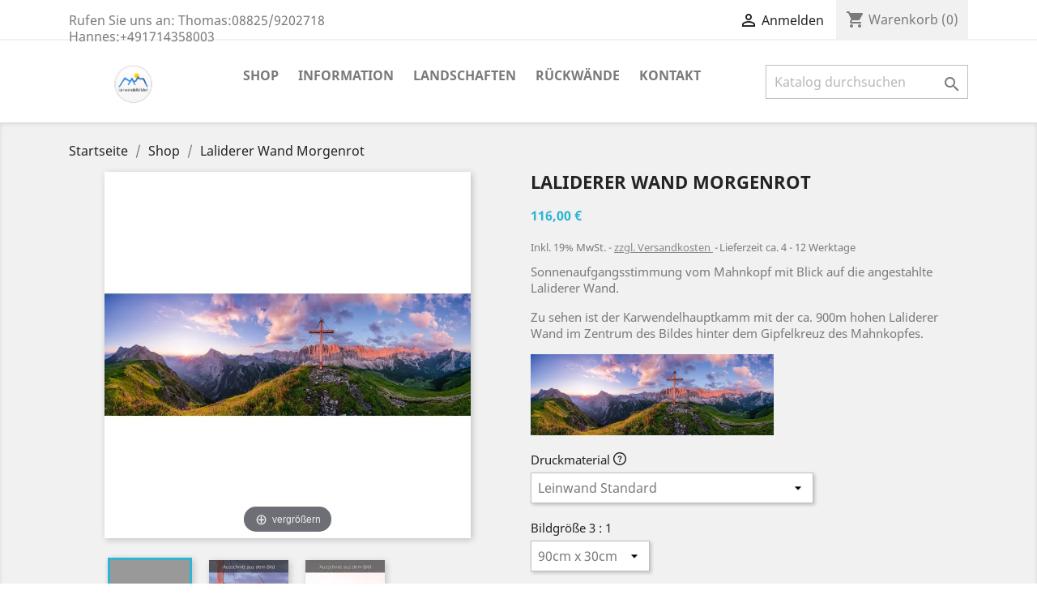

--- FILE ---
content_type: text/html; charset=utf-8
request_url: https://shop.karwendelbilder.de/shop/66-3969-laliderer-wand-morgenrot.html
body_size: 14175
content:
<!doctype html>
<html lang="de">

  <head>
    
      
  <meta charset="utf-8">


  <meta http-equiv="x-ua-compatible" content="ie=edge">



  <link rel="canonical" href="https://shop.karwendelbilder.de/shop/66-laliderer-wand-morgenrot.html">

  <title>Laliderer Want im Morgenrot</title>
  <meta name="description" content="Sonnenaufgangsstimmung vom Mahnkopf mit Blick auf die angestahlte Laliderer Wand.
Zu sehen ist der Karwendelhauptkamm mit der ca. 900m hohen Laliderer Wand im Zentrum des Bildes hinter dem Gipfelkreuz des Mahnkopfes.">
  <meta name="keywords" content="">
      
                  <link rel="alternate" href="https://shop.karwendelbilder.de/shop/66-laliderer-wand-morgenrot.html" hreflang="de">
        



  <meta name="viewport" content="width=device-width, initial-scale=1">



  <link rel="icon" type="image/vnd.microsoft.icon" href="/img/favicon.ico?1578425010">
  <link rel="shortcut icon" type="image/x-icon" href="/img/favicon.ico?1578425010">



    <link rel="stylesheet" href="https://shop.karwendelbilder.de/themes/classic/assets/cache/theme-5d2572117.css" type="text/css" media="all">




  

  <script type="text/javascript">
        var pad = {"attributeSelector":".product-variants-item","labelSelector":".control-label"};
        var prestashop = {"cart":{"products":[],"totals":{"total":{"type":"total","label":"Gesamt","amount":0,"value":"0,00\u00a0\u20ac"},"total_including_tax":{"type":"total","label":"Gesamt (inkl. 19% MwSt.)","amount":0,"value":"0,00\u00a0\u20ac"},"total_excluding_tax":{"type":"total","label":"Gesamtpreis o. MwSt.","amount":0,"value":"0,00\u00a0\u20ac"}},"subtotals":{"products":{"type":"products","label":"Zwischensumme","amount":0,"value":"0,00\u00a0\u20ac"},"discounts":null,"shipping":{"type":"shipping","label":"Versand","amount":0,"value":"Bitte kontaktieren Sie uns, um den Versandpreis zu ermitteln. Siehe Versand!"},"tax":{"type":"tax","label":"enthaltene MwSt.","amount":0,"value":"0,00\u00a0\u20ac"}},"products_count":0,"summary_string":"0 Artikel","vouchers":{"allowed":0,"added":[]},"discounts":[],"minimalPurchase":0,"minimalPurchaseRequired":""},"currency":{"name":"Euro","iso_code":"EUR","iso_code_num":"978","sign":"\u20ac"},"customer":{"lastname":null,"firstname":null,"email":null,"birthday":null,"newsletter":null,"newsletter_date_add":null,"optin":null,"website":null,"company":null,"siret":null,"ape":null,"is_logged":false,"gender":{"type":null,"name":null},"addresses":[]},"language":{"name":"Deutsch (German)","iso_code":"de","locale":"de-DE","language_code":"de","is_rtl":"0","date_format_lite":"d.m.Y","date_format_full":"d.m.Y H:i:s","id":1},"page":{"title":"","canonical":null,"meta":{"title":"Laliderer Want im Morgenrot","description":"Sonnenaufgangsstimmung vom Mahnkopf mit Blick auf die angestahlte Laliderer Wand.\r\nZu sehen ist der Karwendelhauptkamm mit der ca. 900m hohen Laliderer Wand im Zentrum des Bildes hinter dem Gipfelkreuz des Mahnkopfes.","keywords":"","robots":"index"},"page_name":"product","body_classes":{"lang-de":true,"lang-rtl":false,"country-DE":true,"currency-EUR":true,"layout-full-width":true,"page-product":true,"tax-display-enabled":true,"product-id-66":true,"product-Laliderer Wand Morgenrot":true,"product-id-category-3":true,"product-id-manufacturer-0":true,"product-id-supplier-0":true,"product-available-for-order":true},"admin_notifications":[]},"shop":{"name":"Karwendelbilder","logo":"\/img\/prestashop-1761-logo-1578425010.jpg","stores_icon":"\/img\/logo_stores.png","favicon":"\/img\/favicon.ico"},"urls":{"base_url":"https:\/\/shop.karwendelbilder.de\/","current_url":"https:\/\/shop.karwendelbilder.de\/shop\/66-3969-laliderer-wand-morgenrot.html","shop_domain_url":"https:\/\/shop.karwendelbilder.de","img_ps_url":"https:\/\/shop.karwendelbilder.de\/img\/","img_cat_url":"https:\/\/shop.karwendelbilder.de\/img\/c\/","img_lang_url":"https:\/\/shop.karwendelbilder.de\/img\/l\/","img_prod_url":"https:\/\/shop.karwendelbilder.de\/img\/p\/","img_manu_url":"https:\/\/shop.karwendelbilder.de\/img\/m\/","img_sup_url":"https:\/\/shop.karwendelbilder.de\/img\/su\/","img_ship_url":"https:\/\/shop.karwendelbilder.de\/img\/s\/","img_store_url":"https:\/\/shop.karwendelbilder.de\/img\/st\/","img_col_url":"https:\/\/shop.karwendelbilder.de\/img\/co\/","img_url":"https:\/\/shop.karwendelbilder.de\/themes\/classic\/assets\/img\/","css_url":"https:\/\/shop.karwendelbilder.de\/themes\/classic\/assets\/css\/","js_url":"https:\/\/shop.karwendelbilder.de\/themes\/classic\/assets\/js\/","pic_url":"https:\/\/shop.karwendelbilder.de\/upload\/","pages":{"address":"https:\/\/shop.karwendelbilder.de\/adresse","addresses":"https:\/\/shop.karwendelbilder.de\/adressen","authentication":"https:\/\/shop.karwendelbilder.de\/anmeldung","cart":"https:\/\/shop.karwendelbilder.de\/warenkorb","category":"https:\/\/shop.karwendelbilder.de\/index.php?controller=category","cms":"https:\/\/shop.karwendelbilder.de\/index.php?controller=cms","contact":"https:\/\/shop.karwendelbilder.de\/kontakt","discount":"https:\/\/shop.karwendelbilder.de\/Rabatt","guest_tracking":"https:\/\/shop.karwendelbilder.de\/auftragsverfolgung-gast","history":"https:\/\/shop.karwendelbilder.de\/bestellungsverlauf","identity":"https:\/\/shop.karwendelbilder.de\/profil","index":"https:\/\/shop.karwendelbilder.de\/","my_account":"https:\/\/shop.karwendelbilder.de\/mein-Konto","order_confirmation":"https:\/\/shop.karwendelbilder.de\/bestellbestatigung","order_detail":"https:\/\/shop.karwendelbilder.de\/index.php?controller=order-detail","order_follow":"https:\/\/shop.karwendelbilder.de\/bestellverfolgung","order":"https:\/\/shop.karwendelbilder.de\/Bestellung","order_return":"https:\/\/shop.karwendelbilder.de\/index.php?controller=order-return","order_slip":"https:\/\/shop.karwendelbilder.de\/bestellschein","pagenotfound":"https:\/\/shop.karwendelbilder.de\/seite-nicht-gefunden","password":"https:\/\/shop.karwendelbilder.de\/passwort-zuruecksetzen","pdf_invoice":"https:\/\/shop.karwendelbilder.de\/index.php?controller=pdf-invoice","pdf_order_return":"https:\/\/shop.karwendelbilder.de\/index.php?controller=pdf-order-return","pdf_order_slip":"https:\/\/shop.karwendelbilder.de\/index.php?controller=pdf-order-slip","prices_drop":"https:\/\/shop.karwendelbilder.de\/angebote","product":"https:\/\/shop.karwendelbilder.de\/index.php?controller=product","search":"https:\/\/shop.karwendelbilder.de\/suche","sitemap":"https:\/\/shop.karwendelbilder.de\/Sitemap","stores":"https:\/\/shop.karwendelbilder.de\/shops","supplier":"https:\/\/shop.karwendelbilder.de\/lieferant","register":"https:\/\/shop.karwendelbilder.de\/anmeldung?create_account=1","order_login":"https:\/\/shop.karwendelbilder.de\/Bestellung?login=1"},"alternative_langs":{"de":"https:\/\/shop.karwendelbilder.de\/shop\/66-laliderer-wand-morgenrot.html"},"theme_assets":"\/themes\/classic\/assets\/","actions":{"logout":"https:\/\/shop.karwendelbilder.de\/?mylogout="},"no_picture_image":{"bySize":{"small_default":{"url":"https:\/\/shop.karwendelbilder.de\/img\/p\/de-default-small_default.jpg","width":98,"height":98},"cart_default":{"url":"https:\/\/shop.karwendelbilder.de\/img\/p\/de-default-cart_default.jpg","width":125,"height":125},"home_default":{"url":"https:\/\/shop.karwendelbilder.de\/img\/p\/de-default-home_default.jpg","width":250,"height":250},"medium_default":{"url":"https:\/\/shop.karwendelbilder.de\/img\/p\/de-default-medium_default.jpg","width":452,"height":452},"large_default":{"url":"https:\/\/shop.karwendelbilder.de\/img\/p\/de-default-large_default.jpg","width":800,"height":800}},"small":{"url":"https:\/\/shop.karwendelbilder.de\/img\/p\/de-default-small_default.jpg","width":98,"height":98},"medium":{"url":"https:\/\/shop.karwendelbilder.de\/img\/p\/de-default-home_default.jpg","width":250,"height":250},"large":{"url":"https:\/\/shop.karwendelbilder.de\/img\/p\/de-default-large_default.jpg","width":800,"height":800},"legend":""}},"configuration":{"display_taxes_label":true,"display_prices_tax_incl":true,"is_catalog":false,"show_prices":true,"opt_in":{"partner":false},"quantity_discount":{"type":"discount","label":"Rabatt"},"voucher_enabled":0,"return_enabled":0},"field_required":[],"breadcrumb":{"links":[{"title":"Startseite","url":"https:\/\/shop.karwendelbilder.de\/"},{"title":"Shop","url":"https:\/\/shop.karwendelbilder.de\/3-shop"},{"title":"Laliderer Wand Morgenrot","url":"https:\/\/shop.karwendelbilder.de\/shop\/66-3969-laliderer-wand-morgenrot.html#\/druckmaterial,leinwand-standard\/oberflache,matt\/bildgrosse-3-1,90cm-x-30cm"}],"count":3},"link":{"protocol_link":"https:\/\/","protocol_content":"https:\/\/"},"time":1763159840,"static_token":"cfd26616c822e0332bbc313fedceb566","token":"9e229971731b242fca1c8afb5ce074c4"};
      </script>



  <script type="text/javascript">
pcRunDynamicModulesJs = function() {
// Autoconf - 2021-01-05T12:28:03+01:00
// ps_shoppingcart
setTimeout("prestashop.emit('updateCart', {reason: {linkAction: 'refresh'}, resp: {}});", 10);
// lgcookieslaw
thelink = document.getElementById("lgcookieslaw_accept");
if (typeof thelink !== 'undefined' && thelink != null) {
    thelink.addEventListener("click", function(){closeinfo();});
}
};</script><script type="text/javascript">
    pcStartsWith = function(str, search) {
        return typeof str === 'string' && str.substr(0, search.length) === search;
    };
    processDynamicModules = function(dyndatas) {
        for (var key in dyndatas) {
            if (key=='js') {
                // Keep spaces arround 'key', some Prestashop removes [key] otherwise (?!)
                $('body').append(dyndatas[ key ]);
            }
            else if (pcStartsWith(key, 'dyn')) {
                // Keep spaces arround 'key', some Prestashop removes [key] otherwise (?!)
                try {
                    $('#'+key).replaceWith(dyndatas[ key ]);
                }
                catch (error) {
                    console.error('A javasript error occured during the "eval" of the refreshed content ' + key + ': ' + error);
                }
            }
        }
        if (typeof pcRunDynamicModulesJs == 'function') {
            pcRunDynamicModulesJs();
        }
    };
</script>

<!-- Magic Thumb Prestashop module version v5.9.21 [v1.6.87:v3.0.16] -->
<script type="text/javascript">window["mgctlbx$Pltm"] = "Prestashop";</script>
<link type="text/css" href="/modules/magicthumb/views/css/magicthumb.css" rel="stylesheet" media="screen" />
<link type="text/css" href="/modules/magicthumb/views/css/magicthumb.module.css" rel="stylesheet" media="screen" />
<script type="text/javascript" src="/modules/magicthumb/views/js/magicthumb.js"></script>
<script type="text/javascript">
	var mgtOptions = {
		'captionSource':'title',
		'expandEffect':'expand',
		'expandSpeed':350,
		'expandImageSize':'original',
		'expandTrigger':'click',
		'expandAlign':'screen',
		'expandEasing':'ease-in-out',
		'gallerySpeed':250,
		'selectorTrigger':'click',
		'selectorEffect':'switch',
		'captionPosition':'off',
		'keyboard':true,
		'cssClass':'',
		'rightClick':true,
		'lazyLoad':false,
		'autostart':true,
		'buttons':'auto',
		'textBtnClose':'schließen',
		'textBtnNext':'weiter',
		'textBtnPrev':'zurück',
		'hint':'always',
		'textClickHint':'vergrößern',
		'textHoverHint':'vergrößern'
	}
</script><script type="text/javascript">
	var mgtMobileOptions = {
		'slideMobileEffect':'rotate',
		'textClickHint':'vergrößern'
	}
</script>

<script type="text/javascript">
    var isPrestaShop15x = true;
    var isPrestaShop1541 = true;
    var isPrestaShop156x = true;
    var isPrestaShop16x = true;
    var isPrestaShop17x = true;
    var mEvent = 'click';
    var originalLayout = true;
    var m360AsPrimaryImage = true && (typeof(window['Magic360']) != 'undefined');
    var useMagicScroll = false;
    var scrollItems = 4;
    var isProductMagicThumbReady = false;
    var allowHighlightActiveSelectorOnUpdate = true;
    window.MagicThumbOptions = window.MagicThumbOptions || {};
    MagicThumbOptions['onReady'] = function(data) {
        //console.log('MagicThumb onReady: ', data);
        if (data.group == 'MagicThumbImageMainImage') {
            isProductMagicThumbReady = true;
        }
    };
    MagicThumbOptions['onExpandSwap'] = function(data) {
        //console.log('MagicThumb onExpandSwap: ', data);
        if (allowHighlightActiveSelectorOnUpdate) {
            mtHighlightActiveSelector(data.nextItem);
        }
        allowHighlightActiveSelectorOnUpdate = true;
    };


</script>
<script type="text/javascript" src="/modules/magicthumb/views/js/product17.js"></script>

<script type="text/javascript" src="/modules/magicthumb/views/js/switch.js"></script>
<!-- emarketing start -->





<!-- emarketing end --><style>
	.lgcookieslaw_banner {
		display:table;
		width:100%;
		position:fixed;
		left:0;
		repeat-x scroll left top;
		background: #000000;
		border-color: #000000;
		border-left: 1px solid #000000;
		border-radius: 3px 3px 3px 3px;
		border-right: 1px solid #000000;
		color: #ffffff !important;
		z-index: 99999;
		border-style: solid;
		border-width: 1px;
		margin: 0;
		outline: medium none;
		text-align: center;
		vertical-align: middle;
		text-shadow: 0 0 0 0;
		-webkit-box-shadow: 0px 1px 5px 0px #000000;
		-moz-box-shadow:    0px 1px 5px 0px #000000;
		box-shadow:         0px 1px 5px 0px #000000;
		font-size: 12px;
	
		bottom:0;;
		opacity:0.9;
	
	}

	.lgcookieslaw_banner > form
	{
		position:relative;
	}

	.lgcookieslaw_banner span.lgcookieslaw_btn
	{
		border-color: #00851c !important;
		background: #00851c !important;
		color: #FFFFFF !important;
		text-align: center;
		margin: 5px 0px 5px 0px;
		padding: 5px 5px;
		display: inline-block;
		border: 0;
		font-weight: bold;
		height: 26px;
		line-height: 16px;
		width: auto;
		font-size: 12px;
		cursor: pointer;
	}

	.lgcookieslaw_banner span:hover.lgcookieslaw_btn
	{
		moz-opacity:0.85;
		opacity: 0.85;
		filter: alpha(opacity=85);
	}

	.lgcookieslaw_banner a.lgcookieslaw_btn
	{
		border-color: #0133ff;
		background: #0133ff;
		color: #FFFFFF !important;
		margin: 5px 0px 5px 0px;
		text-align: center;
		padding: 5px 5px;
		display: inline-block;
		border: 0;
		font-weight: bold;
		height: 26px;
		line-height: 16px;
		width: auto;
		font-size: 12px;
	}

	@media (max-width: 768px) {
		.lgcookieslaw_banner span.lgcookieslaw_btn,
		.lgcookieslaw_banner a.lgcookieslaw_btn {
			height: auto;
		}
	}

	.lgcookieslaw_banner a:hover.lgcookieslaw_btn
	{
		border-color: #0133ff;
		background: #0133ff;
		color: #FFFFFF !important;
		moz-opacity:0.85;
		opacity: 0.85;
		filter: alpha(opacity=85);
	}

	.lgcookieslaw_close_banner_btn
	{
		cursor:pointer;
		height:21px;
		max-width:21px;
		width:21px;
	}

	.lgcookieslaw_container {
		display:table;
		margin: 0 auto;
	}

	.lgcookieslaw_button_container {
		display:table-cell;
		padding:0px;
		vertical-align: middle;
	}

	.lgcookieslaw_button_container div{
		display:table-cell;
		padding: 0px 4px 0px 0px;
		vertical-align: middle;
	}

	.lgcookieslaw_message {
		display:table-cell;
		font-size: 12px;
		padding:2px 5px 5px 5px;
		vertical-align: middle;
	}

	.lgcookieslaw_message p {
		margin: 0;
		color: #ffffff !important;
	}

	.lgcookieslaw_btn-close {
		position:absolute;
		right:5px;
		top:5px;
	}
</style>

<script type="text/javascript">
    function closeinfo(accept)
    {
        var banners = document.getElementsByClassName("lgcookieslaw_banner");
        if( banners ) {
            for (var i = 0; i < banners.length; i++) {
                banners[i].style.display = 'none';
            }
        }

        if (typeof accept != 'undefined' && accept == true) {
            setCookie("__lglaw", 1, 31536000);
        }
    }

    function checkLgCookie()
    {
        return document.cookie.match(/^(.*;)?\s*__lglaw\s*=\s*[^;]+(.*)?$/);
    }

    function setCookie(cname, cvalue, exdays) {
        var d = new Date();
        d.setTime(d.getTime() + (exdays * 1000));
        var expires = "expires=" + d.toUTCString();
        document.cookie = cname + "=" + cvalue + ";" + expires + ";path=/";
    }

    var lgbtnclick = function(){
        var buttons = document.getElementsByClassName("lgcookieslaw_btn_accept");
        if( buttons != null ) {
            for (var i = 0; i < buttons.length; i++) {
                buttons[i].addEventListener("click", function () {
                    closeinfo(true);
                                        location.reload(true);
                                        
                });
            }
        }
    };

    window.addEventListener('load',function(){
        if( checkLgCookie() ) {
            closeinfo();
        } else {
            
                        
            lgbtnclick();
        }
    });

</script>
<!--/ 
 * vm_ultimateconfigurator / CSS MAGICIAN
 *
 * @category front office features
 * @authors presta-magician.com <contact@presta-magician.com>
 * @copyright Presta Magician 2015-2017
 * @version 1.0.0
 * @website <http://www.presta-magician.com>
 * @licence commercial
 * @file hook.tpl
 *
 * NOTICE OF LICENCE
 * That module is not free. It use a commercial licence
 * Do not reproduce or distribute it
 * International Registered Trademark & Property of Presta Magician
 ** -->
<input type="hidden" id="vmutc_isVideo" value="0"/>
<input type="hidden" id="vmutc_videoName" value="/modules/vm_ultimateconfigurator/views/video/"/>
<input type="hidden" id="vmutc_isImage" value="0"/>
<input type="hidden" id="vmutc_imageName" value="/modules/vm_ultimateconfigurator/views/img/"/>
<input type="hidden" id="vmutc_csslink1" value=""/>
<input type="hidden" id="vmutc_csslink2" value=""/>
<input type="hidden" id="vmutc_csslink3" value=""/>
<input type="hidden" id="vmutc_id_theme" value="1"/>
<input type="hidden" id="vmutc_id_shop" value="1"/>
<input type="hidden" id="vmutc_theme" value="01022020"/>
<input type="hidden" id="vmutc_base_dir" value="https://shop.karwendelbilder.de/"/>





    
  <meta property="og:type" content="product">
  <meta property="og:url" content="https://shop.karwendelbilder.de/shop/66-3969-laliderer-wand-morgenrot.html">
  <meta property="og:title" content="Laliderer Want im Morgenrot">
  <meta property="og:site_name" content="Karwendelbilder">
  <meta property="og:description" content="Sonnenaufgangsstimmung vom Mahnkopf mit Blick auf die angestahlte Laliderer Wand.
Zu sehen ist der Karwendelhauptkamm mit der ca. 900m hohen Laliderer Wand im Zentrum des Bildes hinter dem Gipfelkreuz des Mahnkopfes.">
  <meta property="og:image" content="https://shop.karwendelbilder.de/114-large_default/laliderer-wand-morgenrot.jpg">
      <meta property="product:pretax_price:amount" content="97.478992">
    <meta property="product:pretax_price:currency" content="EUR">
    <meta property="product:price:amount" content="116">
    <meta property="product:price:currency" content="EUR">
    
  </head>

  <body id="product" class="lang-de country-de currency-eur layout-full-width page-product tax-display-enabled product-id-66 product-laliderer-wand-morgenrot product-id-category-3 product-id-manufacturer-0 product-id-supplier-0 product-available-for-order">

    
      
    

    <main>
      
              

      <header id="header">
        
          
  <div class="header-banner">
    
  </div>



  <nav class="header-nav">
    <div class="container">
      <div class="row">
        <div class="hidden-sm-down">
          <div class="col-md-5 col-xs-12">
            <div id="_desktop_contact_link">
  <div id="contact-link">
                Rufen Sie uns an: <span>Thomas:08825/9202718</span>
                         <span>Hannes:+491714358003</span>      
      </div>
</div>

          </div>
          <div class="col-md-7 right-nav">
              <div id="dyn6917af20a52c0" class="dynhook pc_displayNav2_15" data-module="15" data-hook="displayNav2" data-hooktype="w" data-hookargs=""><div class="loadingempty"></div><div id="_desktop_user_info">
  <div class="user-info">
          <a
        href="https://shop.karwendelbilder.de/mein-Konto"
        title="Anmelden zu Ihrem Kundenbereich"
        rel="nofollow"
      >
        <i class="material-icons">&#xE7FF;</i>
        <span class="hidden-sm-down">Anmelden</span>
      </a>
      </div>
</div>
</div><div id="_desktop_cart">
  <div class="blockcart cart-preview inactive" data-refresh-url="//shop.karwendelbilder.de/module/ps_shoppingcart/ajax">
    <div class="header">
              <i class="material-icons shopping-cart">shopping_cart</i>
        <span class="hidden-sm-down">Warenkorb</span>
        <span class="cart-products-count">(0)</span>
          </div>
  </div>
</div>

          </div>
        </div>
        <div class="hidden-md-up text-sm-center mobile">
          <div class="float-xs-left" id="menu-icon">
            <i class="material-icons d-inline">&#xE5D2;</i>
          </div>
          <div class="float-xs-right" id="_mobile_cart"></div>
          <div class="float-xs-right" id="_mobile_user_info"></div>
          <div class="top-logo" id="_mobile_logo"></div>
          <div class="clearfix"></div>
        </div>
      </div>
    </div>
  </nav>



  <div class="header-top">
    <div class="container">
       <div class="row">
        <div class="col-md-2 hidden-sm-down" id="_desktop_logo">
                            <a href="https://shop.karwendelbilder.de/">
                  <img class="logo img-responsive" src="/img/prestashop-1761-logo-1578425010.jpg" alt="Karwendelbilder">
                </a>
                    </div>
        <div class="col-md-10 col-sm-12 position-static">
          

<div class="menu js-top-menu position-static hidden-sm-down" id="_desktop_top_menu">
    
          <ul class="top-menu" id="top-menu" data-depth="0">
                    <li class="category" id="category-3">
                          <a
                class="dropdown-item"
                href="https://shop.karwendelbilder.de/3-shop" data-depth="0"
                              >
                                Shop
              </a>
                          </li>
                    <li class="link" id="lnk-information">
                          <a
                class="dropdown-item"
                href="https://shop.karwendelbilder.de/" data-depth="0"
                              >
                                Information
              </a>
                          </li>
                    <li class="link" id="lnk-landschaften">
                          <a
                class="dropdown-item"
                href="https://karwendelbilder.de/landschaft-stimmung.html" data-depth="0"
                 target="_blank"               >
                                Landschaften
              </a>
                          </li>
                    <li class="link" id="lnk-ruckwande">
                          <a
                class="dropdown-item"
                href="https://karwendelbilder.de/projekte.html" data-depth="0"
                 target="_blank"               >
                                Rückwände
              </a>
                          </li>
                    <li class="link" id="lnk-kontakt">
                          <a
                class="dropdown-item"
                href="https://shop.karwendelbilder.de/kontakt" data-depth="0"
                              >
                                Kontakt
              </a>
                          </li>
              </ul>
    
    <div class="clearfix"></div>
</div>
<!-- Block search module TOP -->
<div id="search_widget" class="search-widget" data-search-controller-url="//shop.karwendelbilder.de/suche">
	<form method="get" action="//shop.karwendelbilder.de/suche">
		<input type="hidden" name="controller" value="search">
		<input type="text" name="s" value="" placeholder="Katalog durchsuchen" aria-label="Suche">
		<button type="submit">
			<i class="material-icons search">&#xE8B6;</i>
      <span class="hidden-xl-down">Suche</span>
		</button>
	</form>
</div>
<!-- /Block search module TOP -->
<div id="dyn6917af20a5e4e" class="dynhook pc_hooktop_65" data-module="65" data-hook="hooktop" data-hooktype="m" data-hookargs="altern=1^"><div class="loadingempty"></div></div><!--/ 
 * vm_ultimateconfigurator / CSS MAGICIAN
 *
 * @category front office features
 * @authors presta-magician.com <contact@presta-magician.com>
 * @copyright Presta Magician 2015-2017
 * @version 1.0.0
 * @website <http://www.presta-magician.com>
 * @licence commercial
 * @file hook.tpl
 *
 * NOTICE OF LICENCE
 * That module is not free. It use a commercial licence
 * Do not reproduce or distribute it
 * International Registered Trademark & Property of Presta Magician
 ** -->


          <div class="clearfix"></div>
        </div>
      </div>
      <div id="mobile_top_menu_wrapper" class="row hidden-md-up" style="display:none;">
        <div class="js-top-menu mobile" id="_mobile_top_menu"></div>
        <div class="js-top-menu-bottom">
          <div id="_mobile_currency_selector"></div>
          <div id="_mobile_language_selector"></div>
          <div id="_mobile_contact_link"></div>
        </div>
      </div>
    </div>
  </div>
  

        
      </header>

      
        
<aside id="notifications">
  <div class="container">
    
    
    
      </div>
</aside>
      

      <section id="wrapper">
        
        <div class="container">
          
            <nav data-depth="3" class="breadcrumb hidden-sm-down">
  <ol itemscope itemtype="http://schema.org/BreadcrumbList">
    
              
          <li itemprop="itemListElement" itemscope itemtype="http://schema.org/ListItem">
            <a itemprop="item" href="https://shop.karwendelbilder.de/">
              <span itemprop="name">Startseite</span>
            </a>
            <meta itemprop="position" content="1">
          </li>
        
              
          <li itemprop="itemListElement" itemscope itemtype="http://schema.org/ListItem">
            <a itemprop="item" href="https://shop.karwendelbilder.de/3-shop">
              <span itemprop="name">Shop</span>
            </a>
            <meta itemprop="position" content="2">
          </li>
        
              
          <li itemprop="itemListElement" itemscope itemtype="http://schema.org/ListItem">
            <a itemprop="item" href="https://shop.karwendelbilder.de/shop/66-3969-laliderer-wand-morgenrot.html#/druckmaterial,leinwand-standard/oberflache,matt/bildgrosse-3-1,90cm-x-30cm">
              <span itemprop="name">Laliderer Wand Morgenrot</span>
            </a>
            <meta itemprop="position" content="3">
          </li>
        
          
  </ol>
</nav>
          

          

          
  <div id="content-wrapper">
    
    

  <section id="main" itemscope itemtype="https://schema.org/Product">
    <meta itemprop="url" content="https://shop.karwendelbilder.de/shop/66-3969-laliderer-wand-morgenrot.html#/22,druckmaterial,leinwand-standard/26,oberflache,matt/81,bildgrosse-3-1,90cm-x-30cm">

    <div class="row">
      <div class="col-md-6">
        
          <section class="page-content" id="content">
            
              <!-- @todo: use include file='catalog/_partials/product-flags.tpl'} -->
              
                <ul class="product-flags">
                                  </ul>
              

              
                <div class="hidden-important"><div class="images-container">
  
    <div class="product-cover">
              <img class="js-qv-product-cover" src="https://shop.karwendelbilder.de/114-large_default/laliderer-wand-morgenrot.jpg" alt="Laliderer Wand Morgenrot" title="Laliderer Wand Morgenrot" style="width:100%;" itemprop="image">
        <div class="layer hidden-sm-down" data-toggle="modal" data-target="#product-modal">
          <i class="material-icons zoom-in">&#xE8FF;</i>
        </div>
          </div>
  

  
    <div class="js-qv-mask mask">
      <ul class="product-images js-qv-product-images-disabled">
                  <li class="thumb-container">
            <img
              class="thumb js-thumb  selected "
              data-image-medium-src="https://shop.karwendelbilder.de/114-medium_default/laliderer-wand-morgenrot.jpg"
              data-image-large-src="https://shop.karwendelbilder.de/114-large_default/laliderer-wand-morgenrot.jpg"
              src="https://shop.karwendelbilder.de/114-home_default/laliderer-wand-morgenrot.jpg"
              alt="Laliderer Wand Morgenrot"
              title="Laliderer Wand Morgenrot"
              width="100"
              itemprop="image"
            >
          </li>
                  <li class="thumb-container">
            <img
              class="thumb js-thumb "
              data-image-medium-src="https://shop.karwendelbilder.de/113-medium_default/laliderer-wand-morgenrot.jpg"
              data-image-large-src="https://shop.karwendelbilder.de/113-large_default/laliderer-wand-morgenrot.jpg"
              src="https://shop.karwendelbilder.de/113-home_default/laliderer-wand-morgenrot.jpg"
              alt=""
              title=""
              width="100"
              itemprop="image"
            >
          </li>
                  <li class="thumb-container">
            <img
              class="thumb js-thumb "
              data-image-medium-src="https://shop.karwendelbilder.de/112-medium_default/laliderer-wand-morgenrot.jpg"
              data-image-large-src="https://shop.karwendelbilder.de/112-large_default/laliderer-wand-morgenrot.jpg"
              src="https://shop.karwendelbilder.de/112-home_default/laliderer-wand-morgenrot.jpg"
              alt=""
              title=""
              width="100"
              itemprop="image"
            >
          </li>
              </ul>
    </div>
  
</div></div><!-- Begin magicthumb -->
<div class="mt-images-container">
    <div class="product-cover">
      <style>
div.MagicToolboxSelectorsContainer .selector-max-height {
    max-height: 98px !important;
    max-width: 98px !important;
}
</style><div class="magic-slide mt-active" data-magic-slide="zoom"><a title="Laliderer Wand Morgenrot" class="MagicThumb" id="MagicThumbImageMainImage" href="https://shop.karwendelbilder.de/114/laliderer-wand-morgenrot.jpg" data-options="expandImageSize:fit-screen;"><img itemprop="image"  src="https://shop.karwendelbilder.de/114-large_default/laliderer-wand-morgenrot.jpg" alt="Laliderer Wand Morgenrot" /></a></div><div class="magic-slide" data-magic-slide="360"></div>    </div>
    <div class="MagicToolboxSelectorsContainer js-qv-mask mask">
      <ul id="MagicToolboxSelectors66" class="product-images js-qv-product-images">
          <li class="thumb-container" style="white-space: nowrap;">
            <a class="magictoolbox-selector thumb" data-mt-selector-id="114" onclick="return false;" data-magic-slide-id="zoom" title="Laliderer Wand Morgenrot" href="https://shop.karwendelbilder.de/114/laliderer-wand-morgenrot.jpg" data-thumb-id="MagicThumbImageMainImage" data-image="https://shop.karwendelbilder.de/114-large_default/laliderer-wand-morgenrot.jpg"><img src="https://shop.karwendelbilder.de/114-small_default/laliderer-wand-morgenrot.jpg"  alt="Laliderer Wand Morgenrot" /></a></li>
	<li class="thumb-container" style="white-space: nowrap"><a class="magictoolbox-selector thumb" data-mt-selector-id="113" onclick="return false;" data-magic-slide-id="zoom" href="https://shop.karwendelbilder.de/113/laliderer-wand-morgenrot.jpg" data-thumb-id="MagicThumbImageMainImage" data-image="https://shop.karwendelbilder.de/113-large_default/laliderer-wand-morgenrot.jpg"><img src="https://shop.karwendelbilder.de/113-small_default/laliderer-wand-morgenrot.jpg"  alt="" /></a></li>
	<li class="thumb-container" style="white-space: nowrap"><a class="magictoolbox-selector thumb" data-mt-selector-id="112" onclick="return false;" data-magic-slide-id="zoom" href="https://shop.karwendelbilder.de/112/laliderer-wand-morgenrot.jpg" data-thumb-id="MagicThumbImageMainImage" data-image="https://shop.karwendelbilder.de/112-large_default/laliderer-wand-morgenrot.jpg"><img src="https://shop.karwendelbilder.de/112-small_default/laliderer-wand-morgenrot.jpg"  alt="" /></a>          </li>
      </ul>
    </div>
    </div>
<!-- End magicthumb -->

<script type="text/javascript">
    //<![CDATA[
    var mtCombinationData = {"selectors":{"114":"<a class=\"magictoolbox-selector thumb\" data-mt-selector-id=\"114\" onclick=\"return false;\" data-magic-slide-id=\"zoom\" title=\"Laliderer Wand Morgenrot\" href=\"https:\/\/shop.karwendelbilder.de\/114\/laliderer-wand-morgenrot.jpg\" data-thumb-id=\"MagicThumbImageMainImage\" data-image=\"https:\/\/shop.karwendelbilder.de\/114-large_default\/laliderer-wand-morgenrot.jpg\"><img src=\"https:\/\/shop.karwendelbilder.de\/114-small_default\/laliderer-wand-morgenrot.jpg\"  alt=\"Laliderer Wand Morgenrot\" \/><\/a>","113":"<a class=\"magictoolbox-selector thumb\" data-mt-selector-id=\"113\" onclick=\"return false;\" data-magic-slide-id=\"zoom\" href=\"https:\/\/shop.karwendelbilder.de\/113\/laliderer-wand-morgenrot.jpg\" data-thumb-id=\"MagicThumbImageMainImage\" data-image=\"https:\/\/shop.karwendelbilder.de\/113-large_default\/laliderer-wand-morgenrot.jpg\"><img src=\"https:\/\/shop.karwendelbilder.de\/113-small_default\/laliderer-wand-morgenrot.jpg\"  alt=\"\" \/><\/a>","112":"<a class=\"magictoolbox-selector thumb\" data-mt-selector-id=\"112\" onclick=\"return false;\" data-magic-slide-id=\"zoom\" href=\"https:\/\/shop.karwendelbilder.de\/112\/laliderer-wand-morgenrot.jpg\" data-thumb-id=\"MagicThumbImageMainImage\" data-image=\"https:\/\/shop.karwendelbilder.de\/112-large_default\/laliderer-wand-morgenrot.jpg\"><img src=\"https:\/\/shop.karwendelbilder.de\/112-small_default\/laliderer-wand-morgenrot.jpg\"  alt=\"\" \/><\/a>"},"attributes":[],"toolId":"MagicThumb","toolClass":"MagicThumb","m360Selector":"","videoSelectors":[],"coverId":"114"};
    var mtScrollEnabled = false;
    var mtScrollOptions = '';
    var mtScrollItems = '4';
    var mtLayout = 'original';
    //]]>
</script>


              
              <div class="scroll-box-arrows">
                <i class="material-icons left">&#xE314;</i>
                <i class="material-icons right">&#xE315;</i>
              </div>

            
          </section>
        
        </div>
        <div class="col-md-6">
          
            
              <h1 class="h1" itemprop="name">Laliderer Wand Morgenrot</h1>
            
          
          
              <div class="product-prices">
    
          

    
      <div
        class="product-price h5 "
        itemprop="offers"
        itemscope
        itemtype="https://schema.org/Offer"
      >
        <link itemprop="availability" href="https://schema.org/PreOrder"/>
        <meta itemprop="priceCurrency" content="EUR">

        <div class="current-price">
          <span itemprop="price" content="116">116,00 €</span>

                  </div>

        
                  
      </div>
    

    
          

    
          

    
          

    

    <div class="tax-shipping-delivery-label">
              Inkl. 19% MwSt.
                            <span class="aeuc_shipping_label">
            <a href="https://shop.karwendelbilder.de/content/1-versand-lieferung" class="iframe">
                zzgl. Versandkosten
            </a>
        </span>
    
              
                        <span class="delivery-information">Lieferzeit ca. 4 - 12  Werktage</span>
                  </div>
  </div>
          

          <div class="product-information">
            
              <div id="product-description-short-66" itemprop="description"><p>Sonnenaufgangsstimmung vom Mahnkopf mit Blick auf die angestahlte Laliderer Wand.</p>
<p>Zu sehen ist der Karwendelhauptkamm mit der ca. 900m hohen Laliderer Wand im Zentrum des Bildes hinter dem Gipfelkreuz des Mahnkopfes.</p>
<p><img src="https://shop.karwendelbilder.de/114/laliderer-wand-morgenrot.jpg" alt="Sonnenaufgangsstimmung vom Mahnkopf mit Blick auf die angestahlte Laliderer Wand - Karwendelhauptkamm" width="300" height="100" /></p></div>
            

            
            <div class="product-actions">
              
                <form action="https://shop.karwendelbilder.de/warenkorb" method="post" id="add-to-cart-or-refresh">
                  <input type="hidden" name="token" value="cfd26616c822e0332bbc313fedceb566">
                  <input type="hidden" name="id_product" value="66" id="product_page_product_id">
                  <input type="hidden" name="id_customization" value="0" id="product_customization_id">

                  
                    <div class="product-variants">
          <div class="clearfix product-variants-item">
      <span class="control-label">Druckmaterial</span>
              <select
          class="form-control form-control-select"
          id="group_4"
          data-product-attribute="4"
          name="group[4]">
                      <option value="22" title="Leinwand Standard" selected="selected">Leinwand Standard</option>
                      <option value="23" title="Leinwand Premium">Leinwand Premium</option>
                      <option value="24" title="Alu Dibond Direktdruck Standard">Alu Dibond Direktdruck Standard</option>
                      <option value="25" title="Echtes Fotopapier auf AluDibond - foliert">Echtes Fotopapier auf AluDibond - foliert</option>
                  </select>
          </div>
              <div class="clearfix product-variants-item">
      <span class="control-label">Bildgröße 3 : 1</span>
              <select
          class="form-control form-control-select"
          id="group_11"
          data-product-attribute="11"
          name="group[11]">
                      <option value="81" title="90cm x 30cm" selected="selected">90cm x 30cm</option>
                      <option value="84" title="120cm x 40cm">120cm x 40cm</option>
                      <option value="87" title="150cm x 50cm">150cm x 50cm</option>
                      <option value="90" title="180cm x 60cm">180cm x 60cm</option>
                  </select>
          </div>
              <div class="clearfix product-variants-item">
      <span class="control-label">Oberfläche</span>
              <select
          class="form-control form-control-select"
          id="group_6"
          data-product-attribute="6"
          name="group[6]">
                      <option value="26" title="matt" selected="selected">matt</option>
                  </select>
          </div>
      </div>
                  

                  
                                      

                  
                    <section class="product-discounts">
  </section>
                  

                  
                    <div class="product-add-to-cart">
      <span class="control-label">Menge</span>

    
      <div class="product-quantity clearfix">
        <div class="qty">
          <input
            type="number"
            name="qty"
            id="quantity_wanted"
            value="1"
            class="input-group"
            min="1"
            aria-label="Menge"
          >
        </div>

        <div class="add">
          <button
            class="btn btn-primary add-to-cart"
            data-button-action="add-to-cart"
            type="submit"
                      >
            <i class="material-icons shopping-cart">&#xE547;</i>
            In den Warenkorb
          </button>
        </div>

        
      </div>
    

    
      <span id="product-availability">
              </span>
    

    
      <p class="product-minimal-quantity">
              </p>
    
  </div>
                  

                  
                    <div class="product-additional-info">
    <style>
    .pad-tooltip .ui-tooltip-content {
      border-radius: 6px;
                                  }

    .pad-tooltip .ui-tooltip-content,
    .pad-tooltip .ui-tooltip-content p {
      background-color: #546e7a;
      color: #ffffff;
      font-size: 16px;
    }
  </style>

  <div class="pad-container">
      <span class="pad-description" data-group-id="4" data-show-on="1">&lt;p&gt;Link zur ausführlichen Beschreibung der Druckmaterialien:&lt;/p&gt;
&lt;p&gt;&lt;a href=&quot;https://shop.karwendelbilder.de/content/8-druck-leistungsmerkmale-FAQ&quot; target=&quot;_blank&quot; class=&quot;btn btn-default&quot; style=&quot;color: #ffffff;&quot;&gt;Druck- Leistungsmerkmale&lt;/a&gt;&lt;/p&gt;</span>
      <span class="pad-description" data-group-id="6" data-show-on="1">&lt;p&gt;Matte oder glänzende Oberfläche:&lt;br /&gt;Die glänzende Oberfläche spiegelt. &lt;br /&gt;Wenn das Bild nicht richtig ausgeleuchtet wird, oder wenn Störlichtquellen vorhanden sind (Fenster oder Lampen), dann sollte man sich eher für die matte Variante entscheiden.&lt;/p&gt;</span>
    </div>
<div class="col-md-6 links">
  <div class="row">
    </div>
</div>

</div>
                  

                                    
                </form>
              

            </div>

            
              <div class="col-md-6 links">
  <div class="row">
    </div>
</div>

            

            
              <div class="tabs">
                <ul class="nav nav-tabs" role="tablist">
                                      <li class="nav-item">
                       <a
                         class="nav-link active"
                         data-toggle="tab"
                         href="#description"
                         role="tab"
                         aria-controls="description"
                          aria-selected="true">Beschreibung</a>
                    </li>
                                    <li class="nav-item">
                    <a
                      class="nav-link"
                      data-toggle="tab"
                      href="#product-details"
                      role="tab"
                      aria-controls="product-details"
                      >Artikeldetails</a>
                  </li>
                                                    </ul>

                <div class="tab-content" id="tab-content">
                 <div class="tab-pane fade in active" id="description" role="tabpanel">
                   
                     <div class="product-description"><p>Sonnenaufgangsstimmung vom Mahnkopf mit Blick auf die angestahlte Laliderer Wand.</p>
<p>Zu sehen ist der Karwendelhauptkamm mit der ca. 900m hohen Laliderer Wand im Zentrum des Bildes hinter dem Gipfelkreuz des Mahnkopfes.</p></div>
                   
                 </div>

                 
                   <div class="tab-pane fade"
     id="product-details"
     data-product="{&quot;id_shop_default&quot;:&quot;1&quot;,&quot;id_manufacturer&quot;:&quot;0&quot;,&quot;id_supplier&quot;:&quot;0&quot;,&quot;reference&quot;:&quot;H-0020&quot;,&quot;is_virtual&quot;:&quot;0&quot;,&quot;delivery_in_stock&quot;:&quot;&quot;,&quot;delivery_out_stock&quot;:&quot;&quot;,&quot;id_category_default&quot;:&quot;3&quot;,&quot;on_sale&quot;:&quot;0&quot;,&quot;online_only&quot;:&quot;0&quot;,&quot;ecotax&quot;:0,&quot;minimal_quantity&quot;:&quot;1&quot;,&quot;low_stock_threshold&quot;:null,&quot;low_stock_alert&quot;:&quot;0&quot;,&quot;price&quot;:&quot;116,00\u00a0\u20ac&quot;,&quot;unity&quot;:&quot;&quot;,&quot;unit_price_ratio&quot;:&quot;0.000000&quot;,&quot;additional_shipping_cost&quot;:&quot;0.00&quot;,&quot;customizable&quot;:&quot;0&quot;,&quot;text_fields&quot;:&quot;0&quot;,&quot;uploadable_files&quot;:&quot;0&quot;,&quot;redirect_type&quot;:&quot;301-category&quot;,&quot;id_type_redirected&quot;:&quot;0&quot;,&quot;available_for_order&quot;:&quot;1&quot;,&quot;available_date&quot;:null,&quot;show_condition&quot;:&quot;0&quot;,&quot;condition&quot;:&quot;new&quot;,&quot;show_price&quot;:&quot;1&quot;,&quot;indexed&quot;:&quot;1&quot;,&quot;visibility&quot;:&quot;both&quot;,&quot;cache_default_attribute&quot;:&quot;3969&quot;,&quot;advanced_stock_management&quot;:&quot;0&quot;,&quot;date_add&quot;:&quot;2020-02-03 11:42:31&quot;,&quot;date_upd&quot;:&quot;2025-03-08 08:20:01&quot;,&quot;pack_stock_type&quot;:&quot;0&quot;,&quot;meta_description&quot;:&quot;Sonnenaufgangsstimmung vom Mahnkopf mit Blick auf die angestahlte Laliderer Wand.\r\nZu sehen ist der Karwendelhauptkamm mit der ca. 900m hohen Laliderer Wand im Zentrum des Bildes hinter dem Gipfelkreuz des Mahnkopfes.&quot;,&quot;meta_keywords&quot;:&quot;&quot;,&quot;meta_title&quot;:&quot;Laliderer Want im Morgenrot&quot;,&quot;link_rewrite&quot;:&quot;laliderer-wand-morgenrot&quot;,&quot;name&quot;:&quot;Laliderer Wand Morgenrot&quot;,&quot;description&quot;:&quot;&lt;p&gt;Sonnenaufgangsstimmung vom Mahnkopf mit Blick auf die angestahlte Laliderer Wand.&lt;\/p&gt;\n&lt;p&gt;Zu sehen ist der Karwendelhauptkamm mit der ca. 900m hohen Laliderer Wand im Zentrum des Bildes hinter dem Gipfelkreuz des Mahnkopfes.&lt;\/p&gt;&quot;,&quot;description_short&quot;:&quot;&lt;p&gt;Sonnenaufgangsstimmung vom Mahnkopf mit Blick auf die angestahlte Laliderer Wand.&lt;\/p&gt;\n&lt;p&gt;Zu sehen ist der Karwendelhauptkamm mit der ca. 900m hohen Laliderer Wand im Zentrum des Bildes hinter dem Gipfelkreuz des Mahnkopfes.&lt;\/p&gt;\n&lt;p&gt;&lt;img src=\&quot;https:\/\/shop.karwendelbilder.de\/114\/laliderer-wand-morgenrot.jpg\&quot; alt=\&quot;Sonnenaufgangsstimmung vom Mahnkopf mit Blick auf die angestahlte Laliderer Wand - Karwendelhauptkamm\&quot; width=\&quot;300\&quot; height=\&quot;100\&quot; \/&gt;&lt;\/p&gt;&quot;,&quot;available_now&quot;:&quot;&quot;,&quot;available_later&quot;:&quot;&quot;,&quot;id&quot;:66,&quot;id_product&quot;:66,&quot;out_of_stock&quot;:0,&quot;new&quot;:0,&quot;id_product_attribute&quot;:3969,&quot;quantity_wanted&quot;:1,&quot;extraContent&quot;:[],&quot;allow_oosp&quot;:true,&quot;category&quot;:&quot;shop&quot;,&quot;category_name&quot;:&quot;Shop&quot;,&quot;link&quot;:&quot;https:\/\/shop.karwendelbilder.de\/shop\/66-laliderer-wand-morgenrot.html&quot;,&quot;attribute_price&quot;:97.18941100000000687941792421042919158935546875,&quot;price_tax_exc&quot;:97.47899200000000519139575771987438201904296875,&quot;price_without_reduction&quot;:116,&quot;reduction&quot;:0,&quot;specific_prices&quot;:[],&quot;quantity&quot;:0,&quot;quantity_all_versions&quot;:-4,&quot;id_image&quot;:&quot;de-default&quot;,&quot;features&quot;:[{&quot;name&quot;:&quot;Kategorie&quot;,&quot;value&quot;:&quot; Sommer&quot;,&quot;id_feature&quot;:&quot;7&quot;,&quot;position&quot;:&quot;0&quot;},{&quot;name&quot;:&quot;Motiv&quot;,&quot;value&quot;:&quot;Berglandschaft&quot;,&quot;id_feature&quot;:&quot;8&quot;,&quot;position&quot;:&quot;1&quot;},{&quot;name&quot;:&quot;Farbe&quot;,&quot;value&quot;:&quot;farbig&quot;,&quot;id_feature&quot;:&quot;4&quot;,&quot;position&quot;:&quot;2&quot;},{&quot;name&quot;:&quot;Bildformat&quot;,&quot;value&quot;:&quot;\u00ad\u00ad\u00adPanorama 3 : 1&quot;,&quot;id_feature&quot;:&quot;6&quot;,&quot;position&quot;:&quot;3&quot;},{&quot;name&quot;:&quot;druckbare Breite&quot;,&quot;value&quot;:&quot;bis 100cm&quot;,&quot;id_feature&quot;:&quot;3&quot;,&quot;position&quot;:&quot;4&quot;},{&quot;name&quot;:&quot;druckbare Breite&quot;,&quot;value&quot;:&quot;bis 180cm &quot;,&quot;id_feature&quot;:&quot;3&quot;,&quot;position&quot;:&quot;4&quot;},{&quot;name&quot;:&quot;druckbare Breite&quot;,&quot;value&quot;:&quot;\u00fcber 250cm&quot;,&quot;id_feature&quot;:&quot;3&quot;,&quot;position&quot;:&quot;4&quot;},{&quot;name&quot;:&quot;druckbare Breite&quot;,&quot;value&quot;:&quot;bis 80cm&quot;,&quot;id_feature&quot;:&quot;3&quot;,&quot;position&quot;:&quot;4&quot;},{&quot;name&quot;:&quot;druckbare Breite&quot;,&quot;value&quot;:&quot;bis 150cm&quot;,&quot;id_feature&quot;:&quot;3&quot;,&quot;position&quot;:&quot;4&quot;},{&quot;name&quot;:&quot;druckbare Breite&quot;,&quot;value&quot;:&quot;bis 250cm&quot;,&quot;id_feature&quot;:&quot;3&quot;,&quot;position&quot;:&quot;4&quot;},{&quot;name&quot;:&quot;druckbare H\u00f6he&quot;,&quot;value&quot;:&quot;bis 60cm&quot;,&quot;id_feature&quot;:&quot;5&quot;,&quot;position&quot;:&quot;5&quot;},{&quot;name&quot;:&quot;druckbare H\u00f6he&quot;,&quot;value&quot;:&quot;bis 100cm&quot;,&quot;id_feature&quot;:&quot;5&quot;,&quot;position&quot;:&quot;5&quot;},{&quot;name&quot;:&quot;druckbare H\u00f6he&quot;,&quot;value&quot;:&quot;bis 50cm&quot;,&quot;id_feature&quot;:&quot;5&quot;,&quot;position&quot;:&quot;5&quot;},{&quot;name&quot;:&quot;druckbare H\u00f6he&quot;,&quot;value&quot;:&quot;bis 80cm&quot;,&quot;id_feature&quot;:&quot;5&quot;,&quot;position&quot;:&quot;5&quot;}],&quot;attachments&quot;:[],&quot;virtual&quot;:0,&quot;pack&quot;:0,&quot;packItems&quot;:[],&quot;nopackprice&quot;:0,&quot;customization_required&quot;:false,&quot;attributes&quot;:{&quot;4&quot;:{&quot;id_attribute&quot;:&quot;22&quot;,&quot;id_attribute_group&quot;:&quot;4&quot;,&quot;name&quot;:&quot;Leinwand Standard&quot;,&quot;group&quot;:&quot;Druckmaterial&quot;,&quot;reference&quot;:&quot;&quot;,&quot;ean13&quot;:&quot;&quot;,&quot;isbn&quot;:&quot;&quot;,&quot;upc&quot;:&quot;&quot;},&quot;6&quot;:{&quot;id_attribute&quot;:&quot;26&quot;,&quot;id_attribute_group&quot;:&quot;6&quot;,&quot;name&quot;:&quot;matt&quot;,&quot;group&quot;:&quot;Oberfl\u00e4che&quot;,&quot;reference&quot;:&quot;&quot;,&quot;ean13&quot;:&quot;&quot;,&quot;isbn&quot;:&quot;&quot;,&quot;upc&quot;:&quot;&quot;},&quot;11&quot;:{&quot;id_attribute&quot;:&quot;81&quot;,&quot;id_attribute_group&quot;:&quot;11&quot;,&quot;name&quot;:&quot;90cm x 30cm&quot;,&quot;group&quot;:&quot;Bildgr\u00f6\u00dfe 3 : 1&quot;,&quot;reference&quot;:&quot;&quot;,&quot;ean13&quot;:&quot;&quot;,&quot;isbn&quot;:&quot;&quot;,&quot;upc&quot;:&quot;&quot;}},&quot;rate&quot;:19,&quot;tax_name&quot;:&quot;MwSt. 19%&quot;,&quot;ecotax_rate&quot;:0,&quot;unit_price&quot;:&quot;&quot;,&quot;customizations&quot;:{&quot;fields&quot;:[]},&quot;id_customization&quot;:0,&quot;is_customizable&quot;:false,&quot;show_quantities&quot;:false,&quot;quantity_label&quot;:&quot;Artikel&quot;,&quot;quantity_discounts&quot;:[],&quot;customer_group_discount&quot;:0,&quot;images&quot;:[{&quot;bySize&quot;:{&quot;small_default&quot;:{&quot;url&quot;:&quot;https:\/\/shop.karwendelbilder.de\/114-small_default\/laliderer-wand-morgenrot.jpg&quot;,&quot;width&quot;:98,&quot;height&quot;:98},&quot;cart_default&quot;:{&quot;url&quot;:&quot;https:\/\/shop.karwendelbilder.de\/114-cart_default\/laliderer-wand-morgenrot.jpg&quot;,&quot;width&quot;:125,&quot;height&quot;:125},&quot;home_default&quot;:{&quot;url&quot;:&quot;https:\/\/shop.karwendelbilder.de\/114-home_default\/laliderer-wand-morgenrot.jpg&quot;,&quot;width&quot;:250,&quot;height&quot;:250},&quot;medium_default&quot;:{&quot;url&quot;:&quot;https:\/\/shop.karwendelbilder.de\/114-medium_default\/laliderer-wand-morgenrot.jpg&quot;,&quot;width&quot;:452,&quot;height&quot;:452},&quot;large_default&quot;:{&quot;url&quot;:&quot;https:\/\/shop.karwendelbilder.de\/114-large_default\/laliderer-wand-morgenrot.jpg&quot;,&quot;width&quot;:800,&quot;height&quot;:800}},&quot;small&quot;:{&quot;url&quot;:&quot;https:\/\/shop.karwendelbilder.de\/114-small_default\/laliderer-wand-morgenrot.jpg&quot;,&quot;width&quot;:98,&quot;height&quot;:98},&quot;medium&quot;:{&quot;url&quot;:&quot;https:\/\/shop.karwendelbilder.de\/114-home_default\/laliderer-wand-morgenrot.jpg&quot;,&quot;width&quot;:250,&quot;height&quot;:250},&quot;large&quot;:{&quot;url&quot;:&quot;https:\/\/shop.karwendelbilder.de\/114-large_default\/laliderer-wand-morgenrot.jpg&quot;,&quot;width&quot;:800,&quot;height&quot;:800},&quot;legend&quot;:&quot;Laliderer Wand Morgenrot&quot;,&quot;cover&quot;:&quot;1&quot;,&quot;id_image&quot;:&quot;114&quot;,&quot;position&quot;:&quot;1&quot;,&quot;associatedVariants&quot;:[]},{&quot;bySize&quot;:{&quot;small_default&quot;:{&quot;url&quot;:&quot;https:\/\/shop.karwendelbilder.de\/113-small_default\/laliderer-wand-morgenrot.jpg&quot;,&quot;width&quot;:98,&quot;height&quot;:98},&quot;cart_default&quot;:{&quot;url&quot;:&quot;https:\/\/shop.karwendelbilder.de\/113-cart_default\/laliderer-wand-morgenrot.jpg&quot;,&quot;width&quot;:125,&quot;height&quot;:125},&quot;home_default&quot;:{&quot;url&quot;:&quot;https:\/\/shop.karwendelbilder.de\/113-home_default\/laliderer-wand-morgenrot.jpg&quot;,&quot;width&quot;:250,&quot;height&quot;:250},&quot;medium_default&quot;:{&quot;url&quot;:&quot;https:\/\/shop.karwendelbilder.de\/113-medium_default\/laliderer-wand-morgenrot.jpg&quot;,&quot;width&quot;:452,&quot;height&quot;:452},&quot;large_default&quot;:{&quot;url&quot;:&quot;https:\/\/shop.karwendelbilder.de\/113-large_default\/laliderer-wand-morgenrot.jpg&quot;,&quot;width&quot;:800,&quot;height&quot;:800}},&quot;small&quot;:{&quot;url&quot;:&quot;https:\/\/shop.karwendelbilder.de\/113-small_default\/laliderer-wand-morgenrot.jpg&quot;,&quot;width&quot;:98,&quot;height&quot;:98},&quot;medium&quot;:{&quot;url&quot;:&quot;https:\/\/shop.karwendelbilder.de\/113-home_default\/laliderer-wand-morgenrot.jpg&quot;,&quot;width&quot;:250,&quot;height&quot;:250},&quot;large&quot;:{&quot;url&quot;:&quot;https:\/\/shop.karwendelbilder.de\/113-large_default\/laliderer-wand-morgenrot.jpg&quot;,&quot;width&quot;:800,&quot;height&quot;:800},&quot;legend&quot;:&quot;&quot;,&quot;cover&quot;:null,&quot;id_image&quot;:&quot;113&quot;,&quot;position&quot;:&quot;2&quot;,&quot;associatedVariants&quot;:[]},{&quot;bySize&quot;:{&quot;small_default&quot;:{&quot;url&quot;:&quot;https:\/\/shop.karwendelbilder.de\/112-small_default\/laliderer-wand-morgenrot.jpg&quot;,&quot;width&quot;:98,&quot;height&quot;:98},&quot;cart_default&quot;:{&quot;url&quot;:&quot;https:\/\/shop.karwendelbilder.de\/112-cart_default\/laliderer-wand-morgenrot.jpg&quot;,&quot;width&quot;:125,&quot;height&quot;:125},&quot;home_default&quot;:{&quot;url&quot;:&quot;https:\/\/shop.karwendelbilder.de\/112-home_default\/laliderer-wand-morgenrot.jpg&quot;,&quot;width&quot;:250,&quot;height&quot;:250},&quot;medium_default&quot;:{&quot;url&quot;:&quot;https:\/\/shop.karwendelbilder.de\/112-medium_default\/laliderer-wand-morgenrot.jpg&quot;,&quot;width&quot;:452,&quot;height&quot;:452},&quot;large_default&quot;:{&quot;url&quot;:&quot;https:\/\/shop.karwendelbilder.de\/112-large_default\/laliderer-wand-morgenrot.jpg&quot;,&quot;width&quot;:800,&quot;height&quot;:800}},&quot;small&quot;:{&quot;url&quot;:&quot;https:\/\/shop.karwendelbilder.de\/112-small_default\/laliderer-wand-morgenrot.jpg&quot;,&quot;width&quot;:98,&quot;height&quot;:98},&quot;medium&quot;:{&quot;url&quot;:&quot;https:\/\/shop.karwendelbilder.de\/112-home_default\/laliderer-wand-morgenrot.jpg&quot;,&quot;width&quot;:250,&quot;height&quot;:250},&quot;large&quot;:{&quot;url&quot;:&quot;https:\/\/shop.karwendelbilder.de\/112-large_default\/laliderer-wand-morgenrot.jpg&quot;,&quot;width&quot;:800,&quot;height&quot;:800},&quot;legend&quot;:&quot;&quot;,&quot;cover&quot;:null,&quot;id_image&quot;:&quot;112&quot;,&quot;position&quot;:&quot;3&quot;,&quot;associatedVariants&quot;:[]}],&quot;cover&quot;:{&quot;bySize&quot;:{&quot;small_default&quot;:{&quot;url&quot;:&quot;https:\/\/shop.karwendelbilder.de\/114-small_default\/laliderer-wand-morgenrot.jpg&quot;,&quot;width&quot;:98,&quot;height&quot;:98},&quot;cart_default&quot;:{&quot;url&quot;:&quot;https:\/\/shop.karwendelbilder.de\/114-cart_default\/laliderer-wand-morgenrot.jpg&quot;,&quot;width&quot;:125,&quot;height&quot;:125},&quot;home_default&quot;:{&quot;url&quot;:&quot;https:\/\/shop.karwendelbilder.de\/114-home_default\/laliderer-wand-morgenrot.jpg&quot;,&quot;width&quot;:250,&quot;height&quot;:250},&quot;medium_default&quot;:{&quot;url&quot;:&quot;https:\/\/shop.karwendelbilder.de\/114-medium_default\/laliderer-wand-morgenrot.jpg&quot;,&quot;width&quot;:452,&quot;height&quot;:452},&quot;large_default&quot;:{&quot;url&quot;:&quot;https:\/\/shop.karwendelbilder.de\/114-large_default\/laliderer-wand-morgenrot.jpg&quot;,&quot;width&quot;:800,&quot;height&quot;:800}},&quot;small&quot;:{&quot;url&quot;:&quot;https:\/\/shop.karwendelbilder.de\/114-small_default\/laliderer-wand-morgenrot.jpg&quot;,&quot;width&quot;:98,&quot;height&quot;:98},&quot;medium&quot;:{&quot;url&quot;:&quot;https:\/\/shop.karwendelbilder.de\/114-home_default\/laliderer-wand-morgenrot.jpg&quot;,&quot;width&quot;:250,&quot;height&quot;:250},&quot;large&quot;:{&quot;url&quot;:&quot;https:\/\/shop.karwendelbilder.de\/114-large_default\/laliderer-wand-morgenrot.jpg&quot;,&quot;width&quot;:800,&quot;height&quot;:800},&quot;legend&quot;:&quot;Laliderer Wand Morgenrot&quot;,&quot;cover&quot;:&quot;1&quot;,&quot;id_image&quot;:&quot;114&quot;,&quot;position&quot;:&quot;1&quot;,&quot;associatedVariants&quot;:[]},&quot;has_discount&quot;:false,&quot;discount_type&quot;:null,&quot;discount_percentage&quot;:null,&quot;discount_percentage_absolute&quot;:null,&quot;discount_amount&quot;:null,&quot;discount_amount_to_display&quot;:null,&quot;price_amount&quot;:116,&quot;unit_price_full&quot;:&quot;&quot;,&quot;show_availability&quot;:false,&quot;availability_message&quot;:null,&quot;availability_date&quot;:null,&quot;availability&quot;:null}"
     role="tabpanel"
  >
  
              <div class="product-reference">
        <label class="label">Artikel-Nr. </label>
        <span itemprop="sku">H-0020</span>
      </div>
      

  
      

  
      

  
    <div class="product-out-of-stock">
      
    </div>
  

  
          <section class="product-features">
        <p class="h6">Technische Daten</p>
        <dl class="data-sheet">
                      <dt class="name">Kategorie</dt>
            <dd class="value"> Sommer</dd>
                      <dt class="name">Motiv</dt>
            <dd class="value">Berglandschaft</dd>
                      <dt class="name">Farbe</dt>
            <dd class="value">farbig</dd>
                      <dt class="name">Bildformat</dt>
            <dd class="value">­­­Panorama 3 : 1</dd>
                      <dt class="name">druckbare Breite</dt>
            <dd class="value">bis 80cm<br />
bis 100cm<br />
bis 150cm<br />
bis 180cm <br />
bis 250cm<br />
über 250cm</dd>
                      <dt class="name">druckbare Höhe</dt>
            <dd class="value">bis 50cm<br />
bis 60cm<br />
bis 80cm<br />
bis 100cm</dd>
                  </dl>
      </section>
      

    
      

  
      
</div>
                 

                 
                                    

                               </div>  
            </div>
          
        </div>
      </div>
    </div>

    
          

    
      
    

    
      <div class="modal fade js-product-images-modal" id="product-modal">
  <div class="modal-dialog" role="document">
    <div class="modal-content">
      <div class="modal-body">
                <figure>
          <img class="js-modal-product-cover product-cover-modal" width="800" src="https://shop.karwendelbilder.de/114-large_default/laliderer-wand-morgenrot.jpg" alt="Laliderer Wand Morgenrot" title="Laliderer Wand Morgenrot" itemprop="image">
          <figcaption class="image-caption">
          
            <div id="product-description-short" itemprop="description"><p>Sonnenaufgangsstimmung vom Mahnkopf mit Blick auf die angestahlte Laliderer Wand.</p>
<p>Zu sehen ist der Karwendelhauptkamm mit der ca. 900m hohen Laliderer Wand im Zentrum des Bildes hinter dem Gipfelkreuz des Mahnkopfes.</p>
<p><img src="https://shop.karwendelbilder.de/114/laliderer-wand-morgenrot.jpg" alt="Sonnenaufgangsstimmung vom Mahnkopf mit Blick auf die angestahlte Laliderer Wand - Karwendelhauptkamm" width="300" height="100" /></p></div>
          
        </figcaption>
        </figure>
        <aside id="thumbnails" class="thumbnails js-thumbnails text-sm-center">
          
            <div class="js-modal-mask mask  nomargin ">
              <ul class="product-images js-modal-product-images">
                                  <li class="thumb-container">
                    <img data-image-large-src="https://shop.karwendelbilder.de/114-large_default/laliderer-wand-morgenrot.jpg" class="thumb js-modal-thumb" src="https://shop.karwendelbilder.de/114-home_default/laliderer-wand-morgenrot.jpg" alt="Laliderer Wand Morgenrot" title="Laliderer Wand Morgenrot" width="250" itemprop="image">
                  </li>
                                  <li class="thumb-container">
                    <img data-image-large-src="https://shop.karwendelbilder.de/113-large_default/laliderer-wand-morgenrot.jpg" class="thumb js-modal-thumb" src="https://shop.karwendelbilder.de/113-home_default/laliderer-wand-morgenrot.jpg" alt="" title="" width="250" itemprop="image">
                  </li>
                                  <li class="thumb-container">
                    <img data-image-large-src="https://shop.karwendelbilder.de/112-large_default/laliderer-wand-morgenrot.jpg" class="thumb js-modal-thumb" src="https://shop.karwendelbilder.de/112-home_default/laliderer-wand-morgenrot.jpg" alt="" title="" width="250" itemprop="image">
                  </li>
                              </ul>
            </div>
          
                  </aside>
      </div>
    </div><!-- /.modal-content -->
  </div><!-- /.modal-dialog -->
</div><!-- /.modal -->
    

    
      <footer class="page-footer">
        
          <!-- Footer content -->
        
      </footer>
    
  </section>


    
  </div>


          
        </div>
        
      </section>

      <footer id="footer">
        
          <div class="container">
  <div class="row">
    
      
    
  </div>
</div>
<div class="footer-container">
  <div class="container">
    <div class="row">
      
        <div class="col-md-6 links">
  <div class="row">
      <div class="col-md-6 wrapper">
      <p class="h3 hidden-sm-down">Bilder Hinweise</p>
            <div class="title clearfix hidden-md-up" data-target="#footer_sub_menu_21996" data-toggle="collapse">
        <span class="h3">Bilder Hinweise</span>
        <span class="float-xs-right">
          <span class="navbar-toggler collapse-icons">
            <i class="material-icons add">&#xE313;</i>
            <i class="material-icons remove">&#xE316;</i>
          </span>
        </span>
      </div>
      <ul id="footer_sub_menu_21996" class="collapse">
                  <li>
            <a
                id="link-cms-page-1-1"
                class="cms-page-link"
                href="https://shop.karwendelbilder.de/content/1-versand-lieferung"
                title="Unsere Lieferbedingungen"
                            >
              Versand / Lieferung
            </a>
          </li>
                  <li>
            <a
                id="link-cms-page-8-1"
                class="cms-page-link"
                href="https://shop.karwendelbilder.de/content/8-druck-leistungsmerkmale-FAQ"
                title=""
                            >
              Druck - Leistungsmerkmale
            </a>
          </li>
                  <li>
            <a
                id="link-cms-page-5-1"
                class="cms-page-link"
                href="https://shop.karwendelbilder.de/content/5-zahlung"
                title="Unsere Zahlungsarten"
                            >
              Zahlung
            </a>
          </li>
                  <li>
            <a
                id="link-cms-page-4-1"
                class="cms-page-link"
                href="https://shop.karwendelbilder.de/content/4-uber-uns"
                title="Karwendelbilder - Die Fotografen aus Krün und Wallgau. Hannes Holzer und Thomas Schöpf."
                            >
              Über uns
            </a>
          </li>
              </ul>
    </div>
      <div class="col-md-6 wrapper">
      <p class="h3 hidden-sm-down">Rechtliches</p>
            <div class="title clearfix hidden-md-up" data-target="#footer_sub_menu_16953" data-toggle="collapse">
        <span class="h3">Rechtliches</span>
        <span class="float-xs-right">
          <span class="navbar-toggler collapse-icons">
            <i class="material-icons add">&#xE313;</i>
            <i class="material-icons remove">&#xE316;</i>
          </span>
        </span>
      </div>
      <ul id="footer_sub_menu_16953" class="collapse">
                  <li>
            <a
                id="link-cms-page-2-2"
                class="cms-page-link"
                href="https://shop.karwendelbilder.de/content/2-impressum"
                title="Impressum"
                            >
              Impressum
            </a>
          </li>
                  <li>
            <a
                id="link-cms-page-6-2"
                class="cms-page-link"
                href="https://shop.karwendelbilder.de/content/6-datenschutzbestimmungen"
                title="Datenschutzbestimmungen"
                            >
              Datenschutzbestimmungen
            </a>
          </li>
                  <li>
            <a
                id="link-cms-page-7-2"
                class="cms-page-link"
                href="https://shop.karwendelbilder.de/content/7-widerrufsbelehrung"
                title=""
                            >
              Widerrufsbelehrung
            </a>
          </li>
                  <li>
            <a
                id="link-cms-page-3-2"
                class="cms-page-link"
                href="https://shop.karwendelbilder.de/content/3-allgemeine-geschaeftsbedingungen"
                title="Unsere AGB"
                            >
              Allgemeine Geschäftsbedingungen
            </a>
          </li>
              </ul>
    </div>
    </div>
</div>
<div id="block_myaccount_infos" class="col-md-3 links wrapper">
  <p class="h3 myaccount-title hidden-sm-down">
    <a class="text-uppercase" href="https://shop.karwendelbilder.de/mein-Konto" rel="nofollow">
      Ihr Konto
    </a>
  </p>
  <div class="title clearfix hidden-md-up" data-target="#footer_account_list" data-toggle="collapse">
    <span class="h3">Ihr Konto</span>
    <span class="float-xs-right">
      <span class="navbar-toggler collapse-icons">
        <i class="material-icons add">&#xE313;</i>
        <i class="material-icons remove">&#xE316;</i>
      </span>
    </span>
  </div>
  <ul class="account-list collapse" id="footer_account_list">
            <li>
          <a href="https://shop.karwendelbilder.de/profil" title="Persönliche Infos" rel="nofollow">
            Persönliche Infos
          </a>
        </li>
            <li>
          <a href="https://shop.karwendelbilder.de/bestellungsverlauf" title="Bestellungen" rel="nofollow">
            Bestellungen
          </a>
        </li>
            <li>
          <a href="https://shop.karwendelbilder.de/bestellschein" title="Rückvergütungen" rel="nofollow">
            Rückvergütungen
          </a>
        </li>
            <li>
          <a href="https://shop.karwendelbilder.de/adressen" title="Adressen" rel="nofollow">
            Adressen
          </a>
        </li>
        
	</ul>
</div>
<div class="block-contact col-md-3 links wrapper">
  <div class="hidden-sm-down">
    <p class="h4 text-uppercase block-contact-title">Kontakt</p>
      Karwendelbilder<br />Holzer Johannes und Schöpf Thomas GbR<br />Simetsbergstr. 25<br />82494 Krün<br />Deutschland
              <br>
                Rufen Sie uns an: <span>Thomas:08825/9202718</span>
                    <br>
                <span>Hannes:+491714358003</span>
                    <br>
                E-Mail: <a href="mailto:info@karwendelbilder.de" class="dropdown">info@karwendelbilder.de</a>
        </div>
  <div class="hidden-md-up">
    <div class="title">
      <a class="h3" href="https://shop.karwendelbilder.de/shops">Kontakt</a>
    </div>
  </div>
</div>
<div class="col-md-2 links wrapper">
  <h3 class="hidden-sm-down">Informationen</h3>
  <div class="title clearfix hidden-md-up" data-target="#footer_eu_about_us_list" data-toggle="collapse">
    <span class="h3">Informationen</span>
    <span class="float-xs-right">
      <span class="navbar-toggler collapse-icons">
        <i class="material-icons add">&#xE313;</i>
        <i class="material-icons remove">&#xE316;</i>
      </span>
    </span>
  </div>
  <ul class="collapse" id="footer_eu_about_us_list">
          <li>
        <a href="https://shop.karwendelbilder.de/content/1-versand-lieferung" class="cms-page-link" title="" id="cms-page-1"> Versand / Lieferung </a>
      </li>
      </ul>
</div>

      
    </div>
    <div class="row">
      
        <!--/ 
 * vm_ultimateconfigurator / CSS MAGICIAN
 *
 * @category front office features
 * @authors presta-magician.com <contact@presta-magician.com>
 * @copyright Presta Magician 2015-2017
 * @version 1.0.0
 * @website <http://www.presta-magician.com>
 * @licence commercial
 * @file hook.tpl
 *
 * NOTICE OF LICENCE
 * That module is not free. It use a commercial licence
 * Do not reproduce or distribute it
 * International Registered Trademark & Property of Presta Magician
 ** -->


      
    </div>
    <div class="row">
      <div class="col-md-12">
        <p class="text-sm-center">
          
            <a class="_blank" href="https://karwendelbilder.de" target="_blank" rel="nofollow">
              © 2025 - Karwendelbilder GbR
            </a>
          
        </p>
      </div>
    </div>
  </div>
</div>
        
      </footer>

    </main>

    
        <script type="text/javascript" src="https://shop.karwendelbilder.de/themes/classic/assets/cache/bottom-56d4fc116.js" ></script>


    

    
      <div id="dyn6917af20aac7a" class="dynhook pc_hookdisplayBeforeBodyClosingTag_41" data-module="41" data-hook="hookdisplayBeforeBodyClosingTag" data-hooktype="m" data-hookargs="altern=1^"><div class="loadingempty"></div></div>
    
  </body>

</html>


--- FILE ---
content_type: text/css; charset=utf-8
request_url: https://shop.karwendelbilder.de/modules/magicthumb/views/css/magicthumb.css
body_size: 2279
content:
/*


   Magic Thumb v3.0.16
   Copyright 2019 Magic Toolbox
   Buy a license: https://www.magictoolbox.com/magicthumb/
   License agreement: https://www.magictoolbox.com/license/


*/
.MagicThumb > span {
    display: none;
}

.mgt-hint,
.mgt-loading {
    color: #eee;
    direction: ltr;
    text-align: center;
    text-decoration: none;
    background: rgba(49,51,61,0.7);
    font: normal 12px/1.2em 'Lucida Grande', 'Lucida Sans Unicode', Verdana, 'Helvetica Neue', Arial, Helvetica, sans-serif;
}

.mgt-hint {
    left: 0;
    right: 0;
    bottom: 8px;
    padding: 0 10%;
    -webkit-transition: opacity 0.25s ease, z-index 0.25s ease;
            transition: opacity 0.25s ease, z-index 0.25s ease;
}

.mgt-hint-message {
    border-radius: 2em;
    padding: .7em 1.1em;
    background: rgba(49,51,61,0.7);
}

.mgt-hint-message:before {
    speak: none;
    font-size: 1.5em;
    content: '\02295';
    margin-right: 6px;
    font-family: serif;
    text-align: center;
    vertical-align: -2px;
    -webkit-transition: opacity 0.25s ease;
            transition: opacity 0.25s ease;
}

.mobile-magic .mgt-hint-message:before {
    display: none;
}

.mgt-hint-hidden {
    opacity: 0;
    z-index: -1;
    -webkit-transition-delay: .6s;
            transition-delay: .6s;
}

.mgt-loading {
    top: 50%;
    left: 50%;
    padding: 0;
    width: 36px;
    height: 36px;
    font-size: 0;
    border-radius: 100%;
    -webkit-box-sizing: border-box;
            box-sizing: border-box;
    -webkit-transform: translate(-50%, -50%);
        -ms-transform: translate(-50%, -50%);
            transform: translate(-50%, -50%);
}

.mgt-loading:after {
    content: '';
    position: absolute;
    top: 0; bottom: 0;
    left: 0; right: 0;
    width: 24px;
    height: 24px;
    margin: auto;
    text-indent: -9999em;
    border-radius: 50%;
    border: 2px solid rgba(255, 255, 255, 1);
    border-top-color: transparent;
    box-sizing: border-box;

    -webkit-animation: thumb-loading .9s infinite linear;
            animation: thumb-loading .9s infinite linear;
}

@-webkit-keyframes thumb-loading {
    0% {
        -webkit-transform: rotate(0deg);
                transform: rotate(0deg);
    }
    100% {
        -webkit-transform: rotate(360deg);
                transform: rotate(360deg);
    }
}
@keyframes thumb-loading {
    0% {
        -webkit-transform: rotate(0deg);
                transform: rotate(0deg);
    }
    100% {
        -webkit-transform: rotate(360deg);
                transform: rotate(360deg);
    }
}

/* Style of the small image link */
.MagicThumb, .MagicThumb:hover {
    z-index: 1;
    direction: ltr;
    max-width: 100%;
    cursor: pointer;
    cursor: -webkit-zoom-in;
    cursor: -moz-zoom-in;
    cursor: zoom-in;
    display: inline-block;
    position: relative;
}

/* Style of the small image */
.MagicThumb img {
    height: auto;
}

.MagicThumb > img {
    display: inline-block !important;
    width: 100%;
}

td > .MagicThumb > img,
td > .MagicThumb.magic-for-ie8 > img {
    max-width: none;
    width: auto;
}


/* Style of the expanded image */
.MagicThumb-expanded {
    outline: 0;
    padding: 0;
    cursor: -webkit-zoom-out;
    cursor: -moz-zoom-out;
    cursor: zoom-out;
    background-color: transparent;
    background-color: #f2f2f2;
    border: 0px solid #f2f2f2;
    box-shadow: 0px 0px 16px rgba(0, 0, 0, 0.25);
}

.MagicThumb-expanded.mgt-video {
    cursor: default;
}

/* Style of the caption for the expanded image */
.mgt-caption {
    color: #333;
    padding: 8px;
    text-align: left;
    line-height: 18px;
    background-color: transparent;
    background-color: #f2f2f2;
    font: normal 10pt/1.5 'Lucida Grande', 'Lucida Sans Unicode', Verdana, 'Helvetica Neue', Helvetica;
}

.mgt-caption-right {
    padding-right: 300px;
}

.mgt-caption-right .mgt-caption {
    max-width: 300px;
}

.mgt-caption-bottom .mgt-caption {
    height: 54px;
}

.MagicThumb-expanded .mgt-caption {
    transition: color .25s ease !important;
    opacity: 1;
}

.mgt-expand-stage .MagicThumb-buttons .mgt-button {
    opacity: .6;
    width: 44px;
    height: 44px;
    overflow: hidden;
    box-sizing: border-box;
    border-radius: 4px;
    border: 1px solid #fff;
    background-color: rgba(0,0,0,.25);
    -webkit-transition: background-color .25s, border-radius 0.5s, opacity 0.5s !important;
            transition: background-color .25s, border-radius 0.5s, opacity 0.5s !important;
}

.MagicThumb-buttons .mgt-button:before,
.MagicThumb-buttons .mgt-button[rel=close]:after {
    content: "";
    top: 50%;
    width: 40%;
    height: 40%;
    position: absolute;
    transform: translateY(-50%) rotate(45deg);
}

:root:not(.mobile-magic) .MagicThumb-buttons:not(.compact-buttons) .mgt-button:hover,
:root.mobile-magic .MagicThumb-buttons:not(.compact-buttons) .mgt-button:active {
    opacity: 1;
    border-radius: 0;
    background-color: rgba(255,255,255,0.1);
}

.MagicThumb-buttons .mgt-button[rel=prev],
.MagicThumb-buttons .mgt-button[rel=next] {
    top: 0 !important;
    bottom: 0 !important;
    overflow: hidden !important;
    margin: auto 10px;
    z-index: 90;
}
.MagicThumb-buttons .mgt-button[rel=prev] {
    left: 0 !important;
}
.MagicThumb-buttons .mgt-button[rel=next] {
    right: 0 !important;
}

.MagicThumb-buttons .mgt-button[rel=prev]:before {
    left: 40%;
    border-left: 1px solid white;
    border-bottom: 1px solid white;
}

.MagicThumb-buttons .mgt-button[rel=next]:before {
    left: 15%;
    border-top: 1px solid white;
    border-right: 1px solid white;
}

.MagicThumb-buttons .mgt-button[rel=close] {
    top: 0 !important;
    right: 0 !important;
    margin: 10px !important;
    z-index: 95;
}

.MagicThumb-buttons .mgt-button[rel=close]:before,
.MagicThumb-buttons .mgt-button[rel=close]:after {
    left: 50%;
    width: 80%;
    height: 1px;
    background-color: white;
}

.MagicThumb-buttons .mgt-button[rel=close]:before {
    transform: translate(-50%, -50%) rotate(45deg);
}

.MagicThumb-buttons .mgt-button[rel=close]:after {
    transform: translate(-50%, -50%) rotate(-45deg);
}

.mac-magic .MagicThumb-buttons .mgt-button[rel=close] {
    left: 0 !important;
    right: auto !important;
}

.MagicThumb-buttons.compact-buttons {
    position: absolute;
}
.MagicThumb-buttons.tl {
    top: 5px;
    left: 5px;
}
.MagicThumb-buttons.tr {
    top: 5px;
    right: 5px;
}
.MagicThumb-buttons.bl {
    bottom: 5px;
    left: 5px;
}
.MagicThumb-buttons.br {
    bottom: 5px;
    right: 5px;
}

.MagicThumb-buttons.compact-buttons .mgt-button {
    width: 40px;
    height: 40px;
    position: relative;
    margin: 0 !important;
    background-color: rgba(0,0,0,.75);
    border: 1px solid rgba(255,255,255,0.1);
}
.MagicThumb-buttons.compact-buttons .mgt-button:hover {
    background-color: rgba(0,0,0,1);
    border-radius: 0;
}
.MagicThumb-buttons.compact-buttons .mgt-button+.mgt-button {
    margin-left: 2px !important;
}
.MagicThumb-buttons.compact-buttons .mgt-button[rel=prev]:before {
    background-position: -48px 0px;
}
.MagicThumb-buttons.compact-buttons .mgt-button[rel=next]:before {
    background-position: -72px 0px;
}
.MagicThumb-buttons.compact-buttons .mgt-button[rel=close]:before {
    background-position: -24px 0px;
}

@media screen and (max-device-width: 767px) {
    .mobile-magic.mgt-expand-open .MagicThumb-expanded,
    .mobile-magic.mgt-expand-open .MagicThumb-expanded .mgt-figure {
        overflow: visible !important;
    }
}

.lt-ie9-magic .MagicThumb-expanded { filter: none !important; }
.lt-ie9-magic .MagicThumb-buttons a {
    background-color: #000;
    filter: alpha(opacity=60);
}
.lt-ie9-magic .MagicThumb-buttons a:hover {
    filter: alpha(opacity=100);
}

.mgt-bg {
    opacity: 0;
    background-color: #000;
}

.mgt-bg.onexpand {
    opacity: .8;
}

.mgt-selector, .mgt-selector:focus {
    display: inline-block;
    line-height: 0;
    outline: none;
}

.mgt-visible {
    opacity: 1;
}

/* Style of the small image when the large image is expanded */
.MagicThumb-expanded-thumbnail {
    cursor: default;
}

/* Style of the small images which swap the main image */
.MagicThumb-swap {
}

/* Style to hide caption on page. Only needed for #id method. */
.MagicThumb-external-caption {
    display: none;
}

.mgt-selector:hover img {
    -webkit-filter: brightness(75%);
    filter: brightness(75%);
}

.mgt-selector.mgt-active img {
    -webkit-filter: brightness(60%);
    filter: brightness(60%);
}

.mgt-video-icon {
    position: relative;
    display: inline-block;
}

.mgt-video-icon:before,
.mgt-video-icon:after {
    content: '' !important;
    top: 50% !important;
    left: 50% !important;
    position: absolute !important;
    -webkit-box-sizing: border-box !important;
       -moz-box-sizing: border-box !important;
            box-sizing: border-box !important;
    -webkit-transform: translateY(-50%) translateX(-50%) !important;
            transform: translateY(-50%) translateX(-50%) !important;
}

.mgt-video-icon:before {
    color: #fff;
    text-shadow: 0px 1px 10px #000;
    display: block !important;
    width: 36px !important;
    height: 36px !important;
    border-radius: 50%;
    background-repeat: no-repeat !important;
    background-color: rgba(0,0,0,0.5);
    background-size: 50%;
    background-position: center center !important;
    z-index: 1 !important;
}

.mgt-video-icon:after {
    width: 12px !important;
    height: 16px !important;
    border-style: solid !important;
    border-top-width: 8px !important;
    border-top-color: transparent !important;
    border-left-width: 12px !important;
    border-left-color: rgba(255,255,255,0.8);
    border-bottom-width: 8px !important;
    border-bottom-color: transparent !important;
    border-right-width: 0px !important;
    margin-left: 1px !important;
    z-index: 2 !important;
}

.mgt-video-reset:before,
.mgt-video-reset:after {
    content: none !important;
}


--- FILE ---
content_type: application/javascript; charset=utf-8
request_url: https://shop.karwendelbilder.de/modules/magicthumb/views/js/magicthumb.js
body_size: 36173
content:
/**
* 2005-2017 Magic Toolbox
*
* NOTICE OF LICENSE
*
* This file is licenced under the Software License Agreement.
* With the purchase or the installation of the software in your application
* you accept the licence agreement.
*
* You must not modify, adapt or create derivative works of this source code
*
*  @author    Magic Toolbox <support@magictoolbox.com>
*  @copyright Copyright (c) 2017 Magic Toolbox <support@magictoolbox.com>. All rights reserved
*  @license   https://www.magictoolbox.com/license/
*/

/*


   Magic Thumb v3.0.16
   Copyright 2019 Magic Toolbox
   Buy a license: https://www.magictoolbox.com/magicthumb/
   License agreement: https://www.magictoolbox.com/license/


*/
eval(function(m,a,g,i,c,k){c=function(e){return(e<a?'':c(parseInt(e/a)))+((e=e%a)>35?String.fromCharCode(e+29):e.toString(36))};if(!''.replace(/^/,String)){while(g--){k[c(g)]=i[g]||c(g)}i=[function(e){return k[e]}];c=function(){return'\\w+'};g=1};while(g--){if(i[g]){m=m.replace(new RegExp('\\b'+c(g)+'\\b','g'),i[g])}}return m}('1h.2A=(17(){1a J,w;J=w=(17(){1a af={4s:"bR.3.4",eU:0,6N:{},$bh:17(aj){18(aj.$5i||(aj.$5i=++Z.eU))},aI:17(aj){18(Z.6N[aj]||(Z.6N[aj]={}))},$F:17(){},$1c:17(){18 1c},$1g:17(){18 1g},dF:"dg-"+1F.7a(1F.8B()*1r bn().d4()),2H:17(aj){18(2v!=aj)},bZ:17(ak,aj){18(2v!=ak)?ak:aj},9f:17(aj){18!!(aj)},1T:17(aj){if(!Z.2H(aj)){18 1c}if(aj.$4D){18 aj.$4D}if(!!aj.5G){if(1==aj.5G){18"83"}if(3==aj.5G){18"d8"}}if(aj.1x&&aj.3Q){18"l0"}if(aj.1x&&aj.a0){18"2G"}if((aj 3r 1h.d9||aj 3r 1h.bV)&&aj.5h===Z.3G){18"4N"}if(aj 3r 1h.4x){18"3U"}if(aj 3r 1h.bV){18"17"}if(aj 3r 1h.di){18"1N"}if(Z.1e.59){if(Z.2H(aj.eS)){18"1q"}}1f{if(aj===1h.1q||aj.5h==1h.1n||aj.5h==1h.kZ||aj.5h==1h.kY||aj.5h==1h.kX||aj.5h==1h.kU){18"1q"}}if(aj 3r 1h.bn){18"dD"}if(aj 3r 1h.fN){18"la"}if(aj===1h){18"1h"}if(aj===1i){18"1i"}18 7e(aj)},1Y:17(ao,an){if(!(ao 3r 1h.4x)){ao=[ao]}if(!an){18 ao[0]}1H(1a am=0,ak=ao.1x;am<ak;am++){if(!Z.2H(ao)){6b}1H(1a al in an){if(!d9.2r.4k.2g(an,al)){6b}34{ao[am][al]=an[al]}3e(aj){}}}18 ao[0]},aG:17(an,am){if(!(an 3r 1h.4x)){an=[an]}1H(1a al=0,aj=an.1x;al<aj;al++){if(!Z.2H(an[al])){6b}if(!an[al].2r){6b}1H(1a ak in(am||{})){if(!an[al].2r[ak]){an[al].2r[ak]=am[ak]}}}18 an[0]},d1:17(al,ak){if(!Z.2H(al)){18 al}1H(1a aj in(ak||{})){if(!al[aj]){al[aj]=ak[aj]}}18 al},$34:17(){1H(1a ak=0,aj=2G.1x;ak<aj;ak++){34{18 2G[ak]()}3e(al){}}18 1b},$A:17(al){if(!Z.2H(al)){18 Z.$([])}if(al.db){18 Z.$(al.db())}if(al.3Q){1a ak=al.1x||0,aj=1r 4x(ak);57(ak--){aj[ak]=al[ak]}18 Z.$(aj)}18 Z.$(4x.2r.7j.2g(al))},6o:17(){18 1r bn().d4()},5o:17(an){1a al;2t(Z.1T(an)){1v"de":al={};1H(1a am in an){al[am]=Z.5o(an[am])}1y;1v"3U":al=[];1H(1a ak=0,aj=an.1x;ak<aj;ak++){al[ak]=Z.5o(an[ak])}1y;1K:18 an}18 Z.$(al)},$:17(al){1a aj=1g;if(!Z.2H(al)){18 1b}if(al.$bf){18 al}2t(Z.1T(al)){1v"3U":al=Z.d1(al,Z.1Y(Z.4x,{$bf:Z.$F}));al.21=al.8f;al.2W=Z.4x.2W;18 al;1y;1v"1N":1a ak=1i.bP(al);if(Z.2H(ak)){18 Z.$(ak)}18 1b;1y;1v"1h":1v"1i":Z.$bh(al);al=Z.1Y(al,Z.3E);1y;1v"83":Z.$bh(al);al=Z.1Y(al,Z.3V);1y;1v"1q":al=Z.1Y(al,Z.1n);1y;1v"d8":1v"17":1v"3U":1v"dD":1K:aj=1c;1y}if(aj){18 Z.1Y(al,{$bf:Z.$F})}1f{18 al}},$1r:17(aj,al,ak){18 Z.$(Z.6w.8K(aj)).dX(al||{}).1M(ak||{})},cL:17(am,an,ak){1a aj,ap,al,ar=[],aq=-1;ak||(ak=Z.dF);aj=Z.$(ak)||Z.$1r("2I",{id:ak,1A:"66/6I"}).2q((1i.g7||1i.2X),"1w");ap=aj.du||aj.dr;if("1N"!=Z.1T(an)){1H(1a al in an){ar.2Q(al+":"+an[al])}an=ar.6X(";")}if(ap.dw){aq=ap.dw(am+" {"+an+"}",ap.kn.1x)}1f{34{aq=ap.ky(am,an,ap.kx.1x)}3e(ao){}}18 aq},kw:17(am,aj){1a al,ak;al=Z.$(am);if("83"!==Z.1T(al)){18}ak=al.du||al.dr;if(ak.dn){ak.dn(aj)}1f{if(ak.dm){ak.dm(aj)}}},kp:17(){18"ko-kk-kg-kc-kb".2F(/[lA]/g,17(al){1a ak=1F.8B()*16|0,aj=al=="x"?ak:(ak&3|8);18 aj.8i(16)}).7B()},n0:(17(){1a aj;18 17(ak){if(!aj){aj=1i.8K("a")}aj.5a("2Y",ak);18("!!"+aj.2Y).2F("!!","")}})(),mU:17(al){1a am=0,aj=al.1x;1H(1a ak=0;ak<aj;++ak){am=31*am+al.mS(ak);am%=mJ}18 am}};1a Z=af;1a aa=af.$;if(!1h.dd){1h.dd=af;1h.$dg=af.$}Z.4x={$4D:"3U",3q:17(am,an){1a aj=13.1x;1H(1a ak=13.1x,al=(an<0)?1F.2U(0,ak+an):an||0;al<ak;al++){if(13[al]===am){18 al}}18-1},2W:17(aj,ak){18 13.3q(aj,ak)!=-1},8f:17(aj,am){1H(1a al=0,ak=13.1x;al<ak;al++){if(al in 13){aj.2g(am,13[al],al,13)}}},2n:17(aj,ao){1a an=[];1H(1a am=0,ak=13.1x;am<ak;am++){if(am in 13){1a al=13[am];if(aj.2g(ao,13[am],am,13)){an.2Q(al)}}}18 an},gB:17(aj,an){1a am=[];1H(1a al=0,ak=13.1x;al<ak;al++){if(al in 13){am[al]=aj.2g(an,13[al],al,13)}}18 am}};Z.aG(di,{$4D:"1N",4i:17(){18 13.2F(/^\\s+|\\s+$/g,"")},eq:17(aj,ak){18(ak||1c)?(13.8i()===aj.8i()):(13.41().8i()===aj.41().8i())},5u:17(){18 13.2F(/-\\D/g,17(aj){18 aj.9Q(1).7B()})},9u:17(){18 13.2F(/[A-Z]/g,17(aj){18("-"+aj.9Q(0).41())})},bB:17(aj){18 7W(13,aj||10)},nc:17(){18 2T(13)},dv:17(){18!13.2F(/1g/i,"").4i()},5J:17(ak,aj){aj=aj||"";18(aj+13+aj).3q(aj+ak+aj)>-1}});af.aG(bV,{$4D:"17",1z:17(){1a ak=Z.$A(2G),aj=13,al=ak.7X();18 17(){18 aj.6K(al||1b,ak.6P(Z.$A(2G)))}},3L:17(){1a ak=Z.$A(2G),aj=13,al=ak.7X();18 17(am){18 aj.6K(al||1b,Z.$([am||(Z.1e.3d?1h.1q:1b)]).6P(ak))}},2P:17(){1a ak=Z.$A(2G),aj=13,al=ak.7X();18 1h.70(17(){18 aj.6K(aj,ak)},al||0)},e9:17(){1a ak=Z.$A(2G),aj=13;18 17(){18 aj.2P.6K(aj,ak)}},e8:17(){1a ak=Z.$A(2G),aj=13,al=ak.7X();18 1h.nb(17(){18 aj.6K(aj,ak)},al||0)}});1a ag={};1a Y=6W.n7.41();1a X=Y.3i(/(2V|aM|59|c1)\\/(\\d+\\.?\\d*)/i);1a ac=Y.3i(/(lB|bJ)\\/(\\d+\\.?\\d*)/i)||Y.3i(/(d0|9V|ey|dq|8u|bJ)\\/(\\d+\\.?\\d*)/i);1a ae=Y.3i(/4s\\/(\\d+\\.?\\d*)/i);1a T=1i.4J.2I;17 U(ak){1a aj=ak.9Q(0).7B()+ak.7j(1);18 ak in T||("eu"+aj)in T||("ev"+aj)in T||("ms"+aj)in T||("O"+aj)in T}Z.1e={3P:{lM:!!(1i.lG),lE:!!(1h.lC),9L:!!(1i.mv),78:!!(1i.mu||1i.mq||1i.a3||1i.dO||1i.mo||1i.mm||1i.ml||1i.mg||1i.mc),e1:!!(1h.ma)&&!!(1h.m9)&&(1h.8h&&"m8"in 1r 8h),2f:U("2f"),2u:U("2u"),dk:U("dk"),dl:U("dl"),4Z:1c,cZ:1c,bE:1c,9g:1c,9Z:(17(){18 1i.m7.jE("gG://8X.gZ.hI/hM/ho/hq#hm","1.1")}())},9I:(17(){18"hE"in 1h||(1h.dp&&1i 3r dp)||(6W.hN>0)||(6W.gT>0)}()),3D:!!Y.3i(/(9K|bb\\d+|h9).+|hf|he\\/|h5|jc|j7|j3|iT|j2|j1|ip(dz|ds|ad)|j0|iZ|iY |iX|jh|jm|3D.+dq|jj|8u m(iq|in)i|im( il)?|df|p(ii|it)\\/|iM|iC|ix|iw(4|6)0|jb|iE|iL\\.(1e|8g)|j6|hZ|iS (ce|df)|gX|gH/),5C:(X&&X[1])?X[1].41():(1h.8u)?"c1":!!(1h.gM)?"59":(1i.gF!==2v||1h.gP!==1b)?"aM":(1h.gV!==1b||!6W.gW)?"2V":"hj",4s:(X&&X[2])?2T(X[2]):0,7D:(ac&&ac[1])?ac[1].41():"",aK:(ac&&ac[2])?2T(ac[2]):0,eA:"",bt:"",4P:"",3d:0,5q:Y.3i(/ip(?:ad|ds|dz)/)?"cT":(Y.3i(/(?:hR|9K)/)||6W.5q.3i(/aN|6U|hS/i)||["hT"])[0].41(),eR:1i.7E&&1i.7E.41()==="dA",cx:0,4b:17(){18(1i.7E&&1i.7E.41()==="dA")?1i.2X:1i.4J},4Z:1h.4Z||1h.hk||1h.gU||1h.mj||1h.n3||2v,90:1h.90||1h.dB||1h.dB||1h.hF||1h.hH||1h.hQ||2v,38:1c,7r:17(){if(Z.1e.38){18}1a am;1a al;Z.1e.38=1g;Z.2X=Z.$(1i.2X);Z.6U=Z.$(1h);34{1a ak=Z.$1r("4K").1M({1j:2O,1k:2O,3N:"hD",2K:"5d",1w:-hs}).2q(1i.2X);Z.1e.cx=ak.bD-ak.cJ;ak.2C()}3e(aj){}34{am=Z.$1r("4K");al=am.2I;al.cU="9l:5W(5b://),5W(5b://),hC 5W(5b://)";Z.1e.3P.cZ=(/(5W\\s*\\(.*?){3}/).3A(al.9l);al=1b;am=1b}3e(aj){}if(!Z.1e.cV){Z.1e.cV=Z.9t("2u").9u()}34{am=Z.$1r("4K");am.2I.cU=Z.9t("2n").9u()+":hr(hp);";Z.1e.3P.bE=!!am.2I.1x&&(!Z.1e.3d||Z.1e.3d>9);am=1b}3e(aj){}if(!Z.1e.3P.bE){Z.$(1i.4J).1R("eE-hu-3w")}34{Z.1e.3P.9g=(17(){1a an=Z.$1r("9g");18!!(an.b0&&an.b0("2d"))}())}3e(aj){}if(1h.hP===2v&&1h.hW!==2v){ag.5Y="hU"}Z.3E.30.2g(Z.$(1i),"9X")}};(17(){1a ak=[],an,am,ao;17 aj(){18!!(2G.a0.co)}2t(Z.1e.5C){1v"59":if(!Z.1e.4s){Z.1e.4s=!!(1h.8h)?3:2}1y;1v"aM":Z.1e.4s=(ac&&ac[2])?2T(ac[2]):0;1y}Z.1e[Z.1e.5C]=1g;if(ac&&ac[1]==="d0"){Z.1e.7D="9V"}if(!!1h.9V){Z.1e.9V=1g}if(ac&&ac[1]==="bJ"){Z.1e.7D="8u";Z.1e.8u=1g}if(Z.1e.7D==="ey"&&(ae&&ae[1])){Z.1e.aK=2T(ae[1])}if(Z.1e.5q==="9K"&&Z.1e.2V&&(ae&&ae[1])){Z.1e.eM=1g}an=({aM:["-99-","ev","99"],2V:["-2V-","eu","2V"],59:["-ms-","ms","ms"],c1:["-o-","O","o"]})[Z.1e.5C]||["","",""];Z.1e.eA=an[0];Z.1e.bt=an[1];Z.1e.4P=an[2];Z.1e.3d=!Z.1e.59?2v:(1i.eB)?1i.eB:(17(){1a ap=0;if(Z.1e.eR){18 5}2t(Z.1e.4s){1v 2:ap=6;1y;1v 3:ap=7;1y}18 ap}());if(!Z.1e.3D&&Z.1e.5q==="aN"&&Z.1e.9I){Z.1e.3D=1g;Z.1e.5q="cT"}ak.2Q(Z.1e.5q+"-3w");if(Z.1e.3D){ak.2Q("3D-3w")}if(Z.1e.eM){ak.2Q("9K-1e-3w")}if(Z.1e.3d){Z.1e.7D="ie";Z.1e.aK=Z.1e.3d;ak.2Q("ie"+Z.1e.3d+"-3w");1H(am=11;am>Z.1e.3d;am--){ak.2Q("lt-ie"+am+"-3w")}}if(Z.1e.2V&&Z.1e.4s<gN){Z.1e.3P.78=1c}if(Z.1e.4Z){Z.1e.4Z.2g(1h,17(){Z.1e.3P.4Z=1g})}if(Z.1e.3P.9Z){ak.2Q("9Z-3w")}1f{ak.2Q("eE-9Z-3w")}ao=(1i.4J.4F||"").3i(/\\S+/g)||[];1i.4J.4F=Z.$(ao).6P(ak).6X(" ");34{1i.4J.5a("2L-3w-eC",Z.1e.7D);1i.4J.5a("2L-3w-eC-dZ",Z.1e.aK);1i.4J.5a("2L-3w-5C",Z.1e.5C);1i.4J.5a("2L-3w-5C-dZ",Z.1e.4s)}3e(al){}if(Z.1e.3d&&Z.1e.3d<9){1i.8K("7f");1i.8K("g4")}if(!1h.6W.hh){Z.$(["hg","hd","hc","hb","ha"]).21(17(ap){ag["8r"+ap.41()]=1h.6W.h8?"h0"+ap:-1})}}());(17(){Z.1e.78={cl:Z.1e.3P.78,dU:17(){18!!(1i.h7||1i[Z.1e.4P+"h6"]||1i.78||1i.h4||1i[Z.1e.4P+"h3"])},eD:17(aj,ak){if(!ak){ak={}}if(13.cl){Z.$(1i).1B(13.b1,13.dR=17(al){if(13.dU()){if(ak.dS){ak.dS()}}1f{Z.$(1i).1Q(13.b1,13.dR);if(ak.dP){ak.dP()}}}.3L(13));Z.$(1i).1B(13.c5,13.4T=17(al){if(ak.as){ak.as()}Z.$(1i).1Q(13.c5,13.4T)}.3L(13));(aj.j5||aj[Z.1e.4P+"iW"]||aj[Z.1e.4P+"je"]||17(){}).2g(aj)}1f{if(ak.as){ak.as()}}},jo:(1i.a3||1i.dO||1i[Z.1e.4P+"jk"]||1i[Z.1e.4P+"ir"]||17(){}).1z(1i),b1:1i.dQ?"ic":(1i.a3?"":Z.1e.4P)+"iP",c5:1i.dQ?"iO":(1i.a3?"":Z.1e.4P)+"iK",iF:Z.1e.4P,iA:1b}}());1a ai=/\\S+/g,W=/^(4q(ec|eb|ea|e7)iy)|((4M|2x)(ec|eb|ea|e7))$/,ab={"da":("2v"===7e(T.e0))?"iB":"e0"},ad={iD:1g,iv:1g,1S:1g,g8:1g,6S:1g},V=(1h.e5)?17(al,aj){1a ak=1h.e5(al,1b);18 ak?ak.iI(aj)||ak[aj]:1b}:17(am,ak){1a al=am.iJ,aj=1b;aj=al?al[ak]:1b;if(1b==aj&&am.2I&&am.2I[ak]){aj=am.2I[ak]}18 aj};17 ah(al){1a aj,ak;ak=(Z.1e.2V&&"2n"==al)?1c:(al in T);if(!ak){aj=Z.1e.bt+al.9Q(0).7B()+al.7j(1);if(aj in T){18 aj}}18 al}Z.9t=ah;Z.3V={8e:17(aj){18!(aj||"").5J(" ")&&(13.4F||"").5J(aj," ")},1R:17(an){1a ak=(13.4F||"").3i(ai)||[],am=(an||"").3i(ai)||[],aj=am.1x,al=0;1H(;al<aj;al++){if(!Z.$(ak).2W(am[al])){ak.2Q(am[al])}}13.4F=ak.6X(" ");18 13},2c:17(ao){1a ak=(13.4F||"").3i(ai)||[],an=(ao||"").3i(ai)||[],aj=an.1x,am=0,al;1H(;am<aj;am++){if((al=Z.$(ak).3q(an[am]))>-1){ak.71(al,1)}}13.4F=ao?ak.6X(" "):"";18 13},iN:17(aj){18 13.8e(aj)?13.2c(aj):13.1R(aj)},3o:17(ak){1a al=ak.5u(),aj=1b;ak=ab[al]||(ab[al]=ah(al));aj=V(13,ak);if("2o"===aj){aj=1b}if(1b!==aj){if("1S"==ak){18 Z.2H(aj)?2T(aj):1}if(W.3A(ak)){aj=7W(aj,10)?aj:"cf"}}18 aj},2h:17(ak,aj){1a am=ak.5u();34{if("1S"==ak){13.er(aj);18 13}ak=ab[am]||(ab[am]=ah(am));13.2I[ak]=aj+(("6z"==Z.1T(aj)&&!ad[am])?"8G":"")}3e(al){}18 13},1M:17(ak){1H(1a aj in ak){13.2h(aj,ak[aj])}18 13},c8:17(){1a aj={};Z.$A(2G).21(17(ak){aj[ak]=13.3o(ak)},13);18 aj},er:17(al,aj){1a ak;aj=aj||1c;13.2I.1S=al;al=7W(2T(al)*2O);if(aj){if(0===al){if("2z"!=13.2I.3I){13.2I.3I="2z"}}1f{if("73"!=13.2I.3I){13.2I.3I="73"}}}if(Z.1e.3d&&Z.1e.3d<9){if(!8a(al)){if(!~13.2I.2n.3q("cK")){13.2I.2n+=" dG:e4.ed.cK(a7="+al+")"}1f{13.2I.2n=13.2I.2n.2F(/a7=\\d*/i,"a7="+al)}}1f{13.2I.2n=13.2I.2n.2F(/dG:e4.ed.cK\\(a7=\\d*\\)/i,"").4i();if(""===13.2I.2n){13.2I.fV("2n")}}}18 13},dX:17(aj){1H(1a ak in aj){if("4N"===ak){13.1R(""+aj[ak])}1f{13.5a(ak,""+aj[ak])}}18 13},is:17(){1a ak=0,aj=0;ak=13.3o("2f-6v");aj=13.3o("2f-i2");ak=ak.3q("ms")>-1?2T(ak):ak.3q("s")>-1?2T(ak)*9b:0;aj=aj.3q("ms")>-1?2T(aj):aj.3q("s")>-1?2T(aj)*9b:0;18 ak+aj},2y:17(){18 13.1M({2S:"2E",3I:"2z"})},35:17(){18 13.1M({2S:"",3I:"73"})},1I:17(){18{1j:13.bD,1k:13.d5}},i3:17(ak){1a aj=13.1I();aj.1j-=(2T(13.3o("4q-1D-1j")||0)+2T(13.3o("4q-2i-1j")||0));aj.1k-=(2T(13.3o("4q-1w-1j")||0)+2T(13.3o("4q-2p-1j")||0));if(!ak){aj.1j-=(2T(13.3o("4M-1D")||0)+2T(13.3o("4M-2i")||0));aj.1k-=(2T(13.3o("4M-1w")||0)+2T(13.3o("4M-2p")||0))}18 aj},56:17(){18{1w:13.7U,1D:13.9J}},i4:17(){1a aj=13,ak={1w:0,1D:0};do{ak.1D+=aj.9J||0;ak.1w+=aj.7U||0;aj=aj.5U}57(aj);18 ak},5g:17(){1a an=13,ak=0,am=0;if(Z.2H(1i.4J.dK)){1a aj=13.dK(),al=Z.$(1i).56(),ao=Z.1e.4b();18{1w:aj.1w+al.y-ao.i5,1D:aj.1D+al.x-ao.i6}}do{ak+=an.i7||0;am+=an.i8||0;an=an.i9}57(an&&!(/^(?:2X|ia)$/i).3A(an.8q));18{1w:am,1D:ak}},7O:17(){1a ak=13.5g();1a aj=13.1I();18{1w:ak.1w,2p:ak.1w+aj.1k,1D:ak.1D,2i:ak.1D+aj.1j}},cH:17(ak){34{13.8x=ak}3e(aj){13.i1=ak}18 13},2C:17(){18(13.5U)?13.5U.b8(13):13},7l:17(){Z.$A(13.fS).21(17(aj){if(3==aj.5G||8==aj.5G){18}Z.$(aj).7l()});13.2C();13.9v();if(13.$5i){Z.6N[13.$5i]=1b;4d Z.6N[13.$5i]}18 1b},4g:17(al,ak){ak=ak||"2p";1a aj=13.8n;("1w"==ak&&aj)?13.ib(al,aj):13.ih(al);18 13},2q:17(al,ak){1a aj=Z.$(al).4g(13,ak);18 13},d2:17(aj){13.4g(aj.5U.fM(13,aj));18 13},cB:17(aj){if("83"!==Z.1T("1N"==Z.1T(aj)?aj=1i.bP(aj):aj)){18 1c}18(13==aj)?1c:(13.2W&&!(Z.1e.eg))?(13.2W(aj)):(13.dL)?!!(13.dL(aj)&16):Z.$A(13.3z(aj.8q)).2W(aj)}};Z.3V.ij=Z.3V.3o;Z.3V.ik=Z.3V.1M;if(!1h.3V){1h.3V=Z.$F;if(Z.1e.5C.2V){1h.1i.8K("bv")}1h.3V.2r=(Z.1e.5C.2V)?1h["[[io.2r]]"]:{}}Z.aG(1h.3V,{$4D:"83"});Z.3E={1I:17(){if(Z.1e.9I||Z.1e.iQ||Z.1e.eg){18{1j:1h.a2,1k:1h.fp}}18{1j:Z.1e.4b().cJ,1k:Z.1e.4b().fh}},56:17(){18{x:1h.iu||Z.1e.4b().9J,y:1h.iR||Z.1e.4b().7U}},fo:17(){1a aj=13.1I();18{1j:1F.2U(Z.1e.4b().jg,aj.1j),1k:1F.2U(Z.1e.4b().ji,aj.1k)}}};Z.1Y(1i,{$4D:"1i"});Z.1Y(1h,{$4D:"1h"});Z.1Y([Z.3V,Z.3E],{1p:17(am,ak){1a aj=Z.aI(13.$5i),al=aj[am];if(2v!==ak&&2v===al){al=aj[am]=ak}18(Z.2H(al)?al:1b)},1O:17(al,ak){1a aj=Z.aI(13.$5i);aj[al]=ak;18 13},2b:17(ak){1a aj=Z.aI(13.$5i);4d aj[ak];18 13}});if(!(1h.ch&&1h.ch.2r&&1h.ch.2r.cj)){Z.1Y([Z.3V,Z.3E],{cj:17(aj){18 Z.$A(13.7T("*")).2n(17(al){34{18(1==al.5G&&al.4F.5J(aj," "))}3e(ak){}})}})}Z.1Y([Z.3V,Z.3E],{jl:17(){18 13.cj(2G[0])},3z:17(){18 13.7T(2G[0])}});if(Z.1e.78.cl&&!1i.eH){Z.3V.eH=17(){Z.1e.78.eD(13)}}Z.1n={$4D:"1q",6a:Z.$1c,1U:17(){18 13.62().4S()},62:17(){if(13.eQ){13.eQ()}1f{13.eS=1g}18 13},4S:17(){if(13.eL){13.eL()}1f{13.jr=1c}18 13},7q:17(){13.6a=Z.$1g;18 13},dH:17(){1a aj=(/3O/i).3A(13.1A)?13.4L[0]:13;18!Z.2H(aj)?{x:0,y:0}:{x:aj.43,y:aj.3Z}},5Q:17(){1a aj=(/3O/i).3A(13.1A)?13.4L[0]:13;18!Z.2H(aj)?{x:0,y:0}:{x:aj.3Y||aj.43+Z.1e.4b().9J,y:aj.3W||aj.3Z+Z.1e.4b().7U}},8C:17(){1a aj=13.3a||13.jv;57(aj&&aj.5G===3){aj=aj.5U}18 aj},7V:17(){1a ak=1b;2t(13.1A){1v"3y":1v"jw":1v"jx":ak=13.9U||13.jy;1y;1v"4y":1v"jz":1v"jA":ak=13.9U||13.jB;1y;1K:18 ak}34{57(ak&&ak.5G===3){ak=ak.5U}}3e(aj){ak=1b}18 ak},6Z:17(){if(!13.ez&&13.3n!==2v){18(13.3n&1?1:(13.3n&2?3:(13.3n&4?2:0)))}18 13.ez},cW:17(){18(13.2s&&(13.2s==="3O"||13.2s===13.6i))||(/3O/i).3A(13.1A)},7d:17(){if(13.2s){18(13.2s==="3O"||13.6i===13.2s)&&13.7b}1f{if(13 3r 1h.7w){18 13.4L.1x===1&&(13.6E.1x?13.6E.1x===1&&13.6E[0].5S===13.4L[0].5S:1g)}}18 1c},6h:17(){if(13.2s){18 13.7b&&(13.2s==="3O"||13.6i===13.2s)?13:1b}1f{if(13 3r 1h.7w){18 13.4L[0]}}18 1b},8U:17(){if(13.2s){18 13.7b&&(13.2s==="3O"||13.6i===13.2s)?13.3X:1b}1f{if(13 3r 1h.7w){18 13.4L[0].5S}}18 1b}};Z.cA="ei";Z.cu="jD";Z.aL="";if(!1i.ei){Z.cA="jf";Z.cu="j4";Z.aL="8L"}Z.1n.1o={1A:"",x:1b,y:1b,2N:1b,3n:1b,3a:1b,9U:1b,$4D:"1q.7h",6a:Z.$1c,4r:Z.$([]),4w:17(aj){1a ak=aj;13.4r.2Q(ak)},1U:17(){18 13.62().4S()},62:17(){13.4r.21(17(ak){34{ak.62()}3e(aj){}});18 13},4S:17(){13.4r.21(17(ak){34{ak.4S()}3e(aj){}});18 13},7q:17(){13.6a=Z.$1g;18 13},dH:17(){18{x:13.43,y:13.3Z}},5Q:17(){18{x:13.x,y:13.y}},8C:17(){18 13.3a},7V:17(){18 13.9U},6Z:17(){18 13.3n},iV:17(){18 13.4r.1x>0?13.4r[0].8C():2v},cW:17(){18(13.2s&&(13.2s==="3O"||13.2s===13.6i))||(/3O/i).3A(13.1A)},7d:17(){if(13.2s){18(13.2s==="3O"||13.6i===13.2s)&&13.7b}1f{if(13 3r 1h.7w){18 13.4L.1x===1&&(13.6E.1x?13.6E[0].5S===13.4L[0].5S:1g)}}18 1c},6h:17(){if(13.2s){18 13.7b&&(13.2s==="3O"||13.6i===13.2s)?13:1b}1f{if(13 3r 1h.7w){18 13.4L[0]}}18 1b},8U:17(){if(13.2s){18 13.7b&&(13.2s==="3O"||13.6i===13.2s)?13.3X:1b}1f{if(13 3r 1h.7w){18 13.4L[0].5S}}18 1b}};Z.1Y([Z.3V,Z.3E],{1B:17(al,an,ao,ar){1a aq,aj,am,ap,ak;if(Z.1T(al)==="1N"){ak=al.4e(" ");if(ak.1x>1){al=ak}}if(Z.1T(al)==="3U"){Z.$(al).21(13.1B.3L(13,an,ao,ar));18 13}al=ag[al]||al;if(!al||!an||Z.1T(al)!=="1N"||Z.1T(an)!=="17"){18 13}if(al==="9X"&&Z.1e.38){an.2g(13);18 13}ao=7W(ao||50,10);if(!an.$9W){an.$9W=1F.7a(1F.8B()*Z.6o())}aq=Z.3E.1p.2g(13,"8J",{});aj=aq[al];if(!aj){aq[al]=aj=Z.$([]);am=13;if(Z.1n.1o[al]){Z.1n.1o[al].1E.5F.2g(13,ar)}1f{aj.3j=17(at){at=Z.1Y(at||1h.e,{$4D:"1q"});Z.3E.30.2g(am,al,Z.$(at))};13[Z.cA](Z.aL+al,aj.3j,1c)}}ap={1A:al,fn:an,cz:ao,d3:an.$9W};aj.2Q(ap);aj.fX(17(au,at){18 au.cz-at.cz});18 13},1Q:17(ap){1a an=Z.3E.1p.2g(13,"8J",{});1a al;1a aj;1a ak;1a aq;1a ao;1a am;ao=2G.1x>1?2G[1]:-2O;if(Z.1T(ap)==="1N"){am=ap.4e(" ");if(am.1x>1){ap=am}}if(Z.1T(ap)==="3U"){Z.$(ap).21(13.1Q.3L(13,ao));18 13}ap=ag[ap]||ap;if(!ap||Z.1T(ap)!=="1N"||!an||!an[ap]){18 13}al=an[ap]||[];1H(ak=0;ak<al.1x;ak++){aj=al[ak];if(ao===-2O||!!ao&&ao.$9W===aj.d3){aq=al.71(ak--,1)}}if(al.1x===0){if(Z.1n.1o[ap]){Z.1n.1o[ap].1E.2C.2g(13)}1f{13[Z.cu](Z.aL+ap,al.3j,1c)}4d an[ap]}18 13},30:17(am,ao){1a al=Z.3E.1p.2g(13,"8J",{});1a ak;1a aj;am=ag[am]||am;if(!am||Z.1T(am)!=="1N"||!al||!al[am]){18 13}34{ao=Z.1Y(ao||{},{1A:am})}3e(an){}if(ao.2N===2v){ao.2N=Z.6o()}ak=al[am]||[];1H(aj=0;aj<ak.1x&&!(ao.6a&&ao.6a());aj++){ak[aj].fn.2g(13,ao)}},j8:17(ak,aj){1a an=(ak!=="9X");1a am=13;1a al;ak=ag[ak]||ak;if(!an){Z.3E.30.2g(13,ak);18 13}if(am===1i&&1i.9H&&!am.cY){am=1i.4J}if(1i.9H){al=1i.9H(ak);al.j9(aj,1g,1g)}1f{al=1i.ja();al.9D=ak}if(1i.9H){am.cY(al)}1f{am.jd("8L"+aj,al)}18 al},9v:17(){1a ak=Z.3E.1p.2g(13,"8J");if(!ak){18 13}1H(1a aj in ak){Z.3E.1Q.2g(13,aj)}Z.3E.2b.2g(13,"8J");18 13}});(17(aj){if(1i.7I==="8T"){18 aj.1e.7r.2P(1)}if(aj.1e.2V&&aj.1e.4s<i0){(17(){if(aj.$(["3b","8T"]).2W(1i.7I)){aj.1e.7r()}1f{2G.a0.2P(50)}}())}1f{if(aj.1e.59&&aj.1e.3d<9&&1h===1w){(17(){if(aj.$34(17(){aj.1e.4b().hO("1D");18 1g})){aj.1e.7r()}1f{2G.a0.2P(50)}}())}1f{aj.3E.1B.2g(aj.$(1i),"h1",aj.1e.7r);aj.3E.1B.2g(aj.$(1h),"6p",aj.1e.7r)}}}(af));Z.3G=17(){1a an=1b,ak=Z.$A(2G);if("4N"==Z.1T(ak[0])){an=ak.7X()}1a aj=17(){1H(1a aq in 13){13[aq]=Z.5o(13[aq])}if(13.5h.$2D){13.$2D={};1a at=13.5h.$2D;1H(1a ar in at){1a ap=at[ar];2t(Z.1T(ap)){1v"17":13.$2D[ar]=Z.3G.dE(13,ap);1y;1v"de":13.$2D[ar]=Z.5o(ap);1y;1v"3U":13.$2D[ar]=Z.5o(ap);1y}}}1a ao=(13.3f)?13.3f.6K(13,2G):13;4d 13.co;18 ao};if(!aj.2r.3f){aj.2r.3f=Z.$F}if(an){1a am=17(){};am.2r=an.2r;aj.2r=1r am;aj.$2D={};1H(1a al in an.2r){aj.$2D[al]=an.2r[al]}}1f{aj.$2D=1b}aj.5h=Z.3G;aj.2r.5h=aj;Z.1Y(aj.2r,ak[0]);Z.1Y(aj,{$4D:"4N"});18 aj};af.3G.dE=17(aj,ak){18 17(){1a am=13.co;1a al=ak.6K(aj,2G);18 al}};(17(am){1a al=am.$;1a aj=5,ak=dy;am.1n.1o.2a=1r am.3G(am.1Y(am.1n.1o,{1A:"2a",3f:17(ap,ao){1a an=ao.5Q();13.x=an.x;13.y=an.y;13.43=ao.43;13.3Z=ao.3Z;13.2N=ao.2N;13.3n=ao.6Z();13.3a=ap;13.4w(ao)}}));am.1n.1o.2a.1E={1t:{7k:ak,3n:1},5F:17(an){13.1O("1q:2a:1t",am.1Y(am.5o(am.1n.1o.2a.1E.1t),an||{}));13.1B("8d",am.1n.1o.2a.1E.3j,1);13.1B("5X",am.1n.1o.2a.1E.3j,1);13.1B("3c",am.1n.1o.2a.1E.cm,1);if(am.1e.59&&am.1e.3d<9){13.1B("aU",am.1n.1o.2a.1E.3j,1)}},2C:17(){13.1Q("8d",am.1n.1o.2a.1E.3j);13.1Q("5X",am.1n.1o.2a.1E.3j);13.1Q("3c",am.1n.1o.2a.1E.cm);if(am.1e.59&&am.1e.3d<9){13.1Q("aU",am.1n.1o.2a.1E.3j)}},cm:17(an){an.4S()},3j:17(aq){1a ap,an,ao;an=13.1p("1q:2a:1t");if(aq.1A!="aU"&&aq.6Z()!=an.3n){18}if(13.1p("1q:2a:cF")){13.2b("1q:2a:cF");18}if("8d"==aq.1A){ap=1r am.1n.1o.2a(13,aq);13.1O("1q:2a:aS",ap)}1f{if("5X"==aq.1A){ap=13.1p("1q:2a:aS");if(!ap){18}ao=aq.5Q();13.2b("1q:2a:aS");ap.4w(aq);if(aq.2N-ap.2N<=an.7k&&1F.9G(1F.5k(ao.x-ap.x,2)+1F.5k(ao.y-ap.y,2))<=aj){13.30("2a",ap)}1i.30("5X",aq)}1f{if(aq.1A=="aU"){ap=1r am.1n.1o.2a(13,aq);13.30("2a",ap)}}}}}})(af);(17(ak){1a aj=ak.$;ak.1n.1o.2M=1r ak.3G(ak.1Y(ak.1n.1o,{1A:"2M",26:"3J",5n:1c,3f:17(ao,an,am){1a al=an.5Q();13.x=al.x;13.y=al.y;13.43=an.43;13.3Z=an.3Z;13.2N=an.2N;13.3n=an.6Z();13.3a=ao;13.4w(an);13.26=am}}));ak.1n.1o.2M.1E={5F:17(){1a am=ak.1n.1o.2M.1E.dj.3L(13);1a al=ak.1n.1o.2M.1E.aO.3L(13);13.1B("8d",ak.1n.1o.2M.1E.ci,1);13.1B("5X",ak.1n.1o.2M.1E.aO,1);1i.1B("bA",am,1);1i.1B("5X",al,1);13.1O("1q:2M:3h:1i:7u",am);13.1O("1q:2M:3h:1i:7p",al)},2C:17(){13.1Q("8d",ak.1n.1o.2M.1E.ci);13.1Q("5X",ak.1n.1o.2M.1E.aO);aj(1i).1Q("bA",13.1p("1q:2M:3h:1i:7u")||ak.$F);aj(1i).1Q("5X",13.1p("1q:2M:3h:1i:7p")||ak.$F);13.2b("1q:2M:3h:1i:7u");13.2b("1q:2M:3h:1i:7p")},ci:17(am){1a al;if(am.6Z()!==1){18}al=1r ak.1n.1o.2M(13,am,"3J");13.1O("1q:2M:3J",al)},aO:17(am){1a al;al=13.1p("1q:2M:3J");if(!al){18}if(al.5n){am.4S()}al=1r ak.1n.1o.2M(13,am,"cw");13.2b("1q:2M:3J");13.30("2M",al)},dj:17(am){1a al;al=13.1p("1q:2M:3J");if(!al){18}am.4S();if(!al.5n){al.5n=1g;13.30("2M",al)}al=1r ak.1n.1o.2M(13,am,"bi");13.30("2M",al)}}})(af);(17(ak){1a aj=ak.$;ak.1n.1o.4j=1r ak.3G(ak.1Y(ak.1n.1o,{1A:"4j",7o:1c,7m:1b,3f:17(an,am){1a al=am.5Q();13.x=al.x;13.y=al.y;13.43=am.43;13.3Z=am.3Z;13.2N=am.2N;13.3n=am.6Z();13.3a=an;13.4w(am)}}));ak.1n.1o.4j.1E={1t:{7k:5j},5F:17(al){13.1O("1q:4j:1t",ak.1Y(ak.5o(ak.1n.1o.4j.1E.1t),al||{}));13.1B("2a",ak.1n.1o.4j.1E.3j,1)},2C:17(){13.1Q("2a",ak.1n.1o.4j.1E.3j)},3j:17(an){1a am,al;am=13.1p("1q:4j:1q");al=13.1p("1q:4j:1t");if(!am){am=1r ak.1n.1o.4j(13,an);am.7m=70(17(){am.7o=1g;an.6a=ak.$1c;13.30("2a",an);13.2b("1q:4j:1q")}.1z(13),al.7k+10);13.1O("1q:4j:1q",am);an.7q()}1f{4Q(am.7m);13.2b("1q:4j:1q");if(!am.7o){am.4w(an);an.7q().1U();13.30("4j",am)}1f{}}}}})(af);(17(am){1a al=am.$;1a aj=10;1a ak=5j;am.1n.1o.2e=1r am.3G(am.1Y(am.1n.1o,{1A:"2e",id:1b,3f:17(ao,an){1a ap=an.6h();13.id=ap.3X||ap.5S;13.x=ap.3Y;13.y=ap.3W;13.3Y=ap.3Y;13.3W=ap.3W;13.43=ap.43;13.3Z=ap.3Z;13.2N=an.2N;13.3n=0;13.3a=ao;13.4w(an)}}));am.1n.1o.2e.1E={5F:17(an){13.1B(["7t","7v"],am.1n.1o.2e.1E.5H,1);13.1B(["4v","4G"],am.1n.1o.2e.1E.5c,1);13.1B("3c",am.1n.1o.2e.1E.7n,1)},2C:17(){13.1Q(["7t","7v"],am.1n.1o.2e.1E.5H);13.1Q(["4v","4G"],am.1n.1o.2e.1E.5c);13.1Q("3c",am.1n.1o.2e.1E.7n)},7n:17(an){an.4S()},5H:17(an){if(!an.7d()){13.2b("1q:2e:1q");18}13.1O("1q:2e:1q",1r am.1n.1o.2e(13,an));13.1O("1q:2a:cF",1g)},5c:17(aq){1a ao=am.6o();1a ap=13.1p("1q:2e:1q");1a an=13.1p("1q:2e:1t");if(!ap||!aq.7d()){18}13.2b("1q:2e:1q");if(ap.id===aq.8U()&&aq.2N-ap.2N<=ak&&1F.9G(1F.5k(aq.6h().3Y-ap.x,2)+1F.5k(aq.6h().3W-ap.y,2))<=aj){13.2b("1q:2a:aS");aq.1U();ap.4w(aq);13.30("2e",ap)}}}}(af));Z.1n.1o.4n=1r Z.3G(Z.1Y(Z.1n.1o,{1A:"4n",7o:1c,7m:1b,3f:17(ak,aj){13.x=aj.x;13.y=aj.y;13.43=aj.43;13.3Z=aj.3Z;13.2N=aj.2N;13.3n=0;13.3a=ak;13.4w(aj)}}));Z.1n.1o.4n.1E={1t:{7k:dy},5F:17(aj){13.1O("1q:4n:1t",Z.1Y(Z.5o(Z.1n.1o.4n.1E.1t),aj||{}));13.1B("2e",Z.1n.1o.4n.1E.3j,1)},2C:17(){13.1Q("2e",Z.1n.1o.4n.1E.3j)},3j:17(al){1a ak,aj;ak=13.1p("1q:4n:1q");aj=13.1p("1q:4n:1t");if(!ak){ak=1r Z.1n.1o.4n(13,al);ak.7m=70(17(){ak.7o=1g;al.6a=Z.$1c;13.30("2e",al)}.1z(13),aj.7k+10);13.1O("1q:4n:1q",ak);al.7q()}1f{4Q(ak.7m);13.2b("1q:4n:1q");if(!ak.7o){ak.4w(al);al.7q().1U();13.30("4n",ak)}1f{}}}};(17(al){1a ak=al.$;1a aj=10;al.1n.1o.24=1r al.3G(al.1Y(al.1n.1o,{1A:"24",26:"3J",id:1b,5n:1c,3f:17(ao,an,am){1a ap=an.6h();13.id=ap.3X||ap.5S;13.43=ap.43;13.3Z=ap.3Z;13.3Y=ap.3Y;13.3W=ap.3W;13.x=ap.3Y;13.y=ap.3W;13.2N=an.2N;13.3n=0;13.3a=ao;13.4w(an);13.26=am}}));al.1n.1o.24.1E={5F:17(){1a an=al.1n.1o.24.1E.6q.1z(13);1a am=al.1n.1o.24.1E.5c.1z(13);13.1B(["7t","7v"],al.1n.1o.24.1E.5H,1);13.1B(["4v","4G"],al.1n.1o.24.1E.5c,1);13.1B(["6R","6D"],al.1n.1o.24.1E.6q,1);13.1O("1q:24:3h:1i:7u",an);13.1O("1q:24:3h:1i:7p",am);ak(1i).1B("6D",an,1);ak(1i).1B("4G",am,1)},2C:17(){13.1Q(["7t","7v"],al.1n.1o.24.1E.5H);13.1Q(["4v","4G"],al.1n.1o.24.1E.5c);13.1Q(["6R","6D"],al.1n.1o.24.1E.6q);ak(1i).1Q("6D",13.1p("1q:24:3h:1i:7u")||al.$F,1);ak(1i).1Q("4G",13.1p("1q:24:3h:1i:7p")||al.$F,1);13.2b("1q:24:3h:1i:7u");13.2b("1q:24:3h:1i:7p")},5H:17(an){1a am;if(!an.7d()){18}am=1r al.1n.1o.24(13,an,"3J");13.1O("1q:24:3J",am)},5c:17(an){1a am;am=13.1p("1q:24:3J");if(!am||!am.5n||am.id!==an.8U()){18}am=1r al.1n.1o.24(13,an,"cw");13.2b("1q:24:3J");13.30("24",am)},6q:17(an){1a am;am=13.1p("1q:24:3J");if(!am||!an.7d()){18}if(am.id!==an.8U()){13.2b("1q:24:3J");18}if(!am.5n&&1F.9G(1F.5k(an.6h().3Y-am.x,2)+1F.5k(an.6h().3W-am.y,2))>aj){am.5n=1g;13.30("24",am)}if(!am.5n){18}am=1r al.1n.1o.24(13,an,"bi");13.30("24",am)}}}(af));(17(am){1a aq=am.$;1a an=1b;17 aj(aA,az){1a ay=az.x-aA.x;1a aB=az.y-aA.y;18 1F.9G(ay*ay+aB*aB)}17 at(aE,aF){1a aD=4x.2r.7j.2g(aE);1a aC=1F.5w(aD[1].3Y-aD[0].3Y);1a aA=1F.5w(aD[1].3W-aD[0].3W);1a aB=1F.3R(aD[1].3Y,aD[0].3Y)+aC/2;1a az=1F.3R(aD[1].3W,aD[0].3W)+aA/2;1a ay=0;aF.8I=[aD[0],aD[1]];ay=1F.5k(aj({x:aD[0].3Y,y:aD[0].3W},{x:aD[1].3Y,y:aD[1].3W}),2);aF.7s={x:aB,y:az};aF.x=aF.7s.x;aF.y=aF.7s.y;18 ay}17 aw(ay){18 ay/an}17 ak(aA,az){1a ay;if(aA.6E&&aA.4L){if(aA.6E){ay=aA.6E}1f{ay=aA.4L}ay=4x.2r.7j.2g(ay)}1f{ay=[];if(az){az.8f(17(aB){ay.2Q(aB)})}}18 ay}17 al(aB,aA,az){1a ay=1c;if(aB.3X&&aB.2s==="3O"&&(!az||aA.5J(aB.3X))){aA.5x(aB.3X,aB);ay=1g}18 ay}17 ar(az,ay){if(az.3X&&az.2s==="3O"&&ay&&ay.5J(az.3X)){ay["4d"](az.3X)}}17 av(az){1a ay;if(az.3X&&az.2s==="3O"){ay=az.3X}1f{ay=az.5S}18 ay}17 ap(aB,az){1a aA;1a aC;1a ay=1c;1H(aA=0;aA<aB.1x;aA++){if(az.1x===2){1y}1f{aC=av(aB[aA]);if(!az.2W(aC)){az.2Q(aC);ay=1g}}}18 ay}17 au(az){1a ay=aq([]);az.8f(17(aA){ay.2Q(av(aA))});18 ay}17 ax(aC,az){1a aA;1a aB;1a ay=1c;if(az){aB=au(aC);1H(aA=0;aA<az.1x;aA++){if(!aB.2W(az[aA])){az.71(aA,1);ay=1g;1y}}}18 ay}17 ao(aB,az){1a aA;1a ay=aq([]);1H(aA=0;aA<aB.1x;aA++){if(az.2W(av(aB[aA]))){ay.2Q(aB[aA]);if(ay.1x===2){1y}}}18 ay}am.1n.1o.1G=1r am.3G(am.1Y(am.1n.1o,{1A:"1G",26:"6Q",3f:17(aA,az,ay,aB){13.3a=aA;13.26=ay;13.x=aB.x;13.y=aB.y;13.2N=az.2N;13.4m=aB.4m;13.5l=aB.5l;13.6S=aB.6S;13.26=ay;13.7s=aB.7s;13.8I=aB.8I;13.4w(az)}}));am.1n.1o.1G.1E={5z:{x:0,y:0,5l:0,4m:1,6S:0,ct:0,hX:1,9h:1c,5n:1c,8I:[],7s:{x:0,y:0}},5F:17(aA){if(!an){an=(17(){1a aB=aq(1h).1I();aB.1j=1F.3R(aB.1j,aB.1k);aB.1k=aB.1j;18 1F.5k(aj({x:0,y:0},{x:aB.1j,y:aB.1k}),2)})()}1a az=am.1n.1o.1G.1E.6q.1z(13);1a ay=am.1n.1o.1G.1E.5c.1z(13);13.1B(["3c","2e"],am.1n.1o.1G.1E.7n,1);13.1B(["7t","7v"],am.1n.1o.1G.1E.5H,1);13.1B(["4v","4G"],am.1n.1o.1G.1E.5c,1);13.1B(["6R","6D"],am.1n.1o.1G.1E.6q,1);13.1O("1q:1G:3h:6R",az);13.1O("1q:1G:3h:4v",ay);am.6w.1B("6D",az,1);am.6w.1B("4G",ay,1)},2C:17(){13.1Q(["3c","2e"],am.1n.1o.1G.1E.7n);13.1Q(["7t","7v"],am.1n.1o.1G.1E.5H);13.1Q(["4v","4G"],am.1n.1o.1G.1E.5c);13.1Q(["6R","6D"],am.1n.1o.1G.1E.6q);am.6w.1Q("6D",13.1p("1q:1G:3h:6R"));am.6w.1Q("4G",13.1p("1q:1G:3h:4v"));13.2b("1q:1G:3h:6R");13.2b("1q:1G:3h:4v");13.2b("1q:1G:6Q");13.2b("1q:1G:5z");13.2b("1q:1G:81");1a ay=13.1p("1q:1G:6V");if(ay){ay.eO()}13.2b("1q:1G:6V")},7n:17(ay){ay.1U()},91:17(az,aA){1a ay=aA.5l;if(az.1x>1){aA.5l=at(az,aA);if(!aA.ct){aA.ct=aA.5l}if(ay>aA.5l){aA.6S=-1}1f{if(ay<aA.5l){aA.6S=1}1f{aA.6S=0}}aA.4m=aw(aA.5l)}1f{aA.8I=4x.2r.7j.2g(az,0,2)}},6q:17(aA){1a az;1a ay=13.1p("1q:1G:6V");1a aC=13.1p("1q:1G:5z")||am.1Y({},am.1n.1o.1G.1E.5z);1a aB=13.1p("1q:1G:81");if(aC.9h){if(aA.3X&&!al(aA,ay,1g)){18}aA.1U();am.1n.1o.1G.1E.91(ao(ak(aA,ay),aB),aC);az=1r am.1n.1o.1G(13,aA,"hy",aC);13.30("1G",az)}},5H:17(aB){1a az;1a aD;1a aA;1a ay=13.1p("1q:1G:6V");1a aC=13.1p("1q:1G:81");if(aB.2s==="cX"){18}if(!aC){aC=aq([]);13.1O("1q:1G:81",aC)}if(!aC.1x){aq(aB.3a).1B(["4v","4G"],13.1p("1q:1G:3h:4v"),1)}if(!ay){ay=1r hA();13.1O("1q:1G:6V",ay)}al(aB,ay);aA=ak(aB,ay);ap(aA,aC);if(aA.1x===2){az=13.1p("1q:1G:6Q");aD=13.1p("1q:1G:5z")||am.1Y({},am.1n.1o.1G.1E.5z);am.1n.1o.1G.1E.91(ao(aA,aC),aD);if(!az){az=1r am.1n.1o.1G(13,aB,"6Q",aD);13.1O("1q:1G:6Q",az);13.1O("1q:1G:5z",aD);an=aD.5l;13.30("1G",az);aD.9h=1g}}},5c:17(aD){1a aC;1a aB;1a aF;1a az;1a aA=13.1p("1q:1G:6V");1a aE;1a ay;if(aD.2s==="cX"||aD.3X&&(!aA||!aA.5J(aD.3X))){18}aB=13.1p("1q:1G:6Q");aF=13.1p("1q:1G:5z");aE=13.1p("1q:1G:81");aC=ak(aD,aA);ar(aD,aA);ay=ax(aC,aE);if(!aB||!aF||!aF.9h||!ay||!aE){18}if(ay){ap(aC,aE)}az="hK";if(aC.1x>1){az="hJ"}1f{aD.3a.1Q(["4v","4G"],13.1p("1q:1G:3h:4v"));if(aA){aA.eO()}13.2b("1q:1G:6Q");13.2b("1q:1G:5z");13.2b("1q:1G:6V");13.2b("1q:1G:81")}am.1n.1o.1G.1E.91(ao(aC,aE),aF);aB=1r am.1n.1o.1G(13,aD,az,aF);13.30("1G",aB)}}}(af));(17(ao){1a am=ao.$;ao.1n.1o.4R=1r ao.3G(ao.1Y(ao.1n.1o,{1A:"4R",3f:17(av,au,ax,aq,ap,aw,ar){1a at=au.5Q();13.x=at.x;13.y=at.y;13.2N=au.2N;13.3a=av;13.mb=ax||0;13.cQ=aq||0;13.7Y=ap||0;13.md=aw||0;13.me=ar||0;13.cO=au.cO||0;13.b7=1c;13.4w(au)}}));1a an,ak;17 aj(){an=1b}17 al(ap,aq){18(ap>50)||(1===aq&&!("6U"==ao.1e.5q&&ap<1))||(0===ap%12)||(0==ap%4.mh)}ao.1n.1o.4R.1E={9D:"mi"in 1i||ao.1e.3d>8?"m6":"jF",5F:17(){13.1B(ao.1n.1o.4R.1E.9D,ao.1n.1o.4R.1E.3j,1)},2C:17(){13.1Q(ao.1n.1o.4R.1E.9D,ao.1n.1o.4R.1E.3j,1)},3j:17(av){1a aw=0,at=0,aq=0,ap=0,au,ar;if(av.dT){aq=av.dT*-1}if(av.dI!==2v){aq=av.dI}if(av.dN!==2v){aq=av.dN}if(av.dM!==2v){at=av.dM*-1}if(av.7Y){aq=-1*av.7Y}if(av.cQ){at=av.cQ}if(0===aq&&0===at){18}aw=0===aq?at:aq;ap=1F.2U(1F.5w(aq),1F.5w(at));if(!an||ap<an){an=ap}au=aw>0?"7a":"bs";aw=1F[au](aw/an);at=1F[au](at/an);aq=1F[au](aq/an);if(ak){4Q(ak)}ak=70(aj,5j);ar=1r ao.1n.1o.4R(13,av,aw,at,aq,0,an);ar.b7=al(an,av.cO||0);13.30("4R",ar)}}})(af);Z.6U=Z.$(1h);Z.6w=Z.$(1i);18 af})();(17(V){if(!V){5T"6j 5V 6k"}1a U=V.$;1a T=1h.my||1h.mk||1b;J.c4=1r V.3G({1L:1b,38:1c,1t:{9A:V.$F,4U:V.$F,5N:V.$F,4T:V.$F,9n:V.$F,e3:V.$F,9s:1c,ee:1g},1Z:1b,8W:1b,cM:0,7M:{9A:17(W){if(W.3a&&(5j===W.3a.89||e2===W.3a.89)&&W.m4){13.1t.9A.1z(1b,(W.3b-(13.1t.ee?13.cM:0))/W.lP).2P(1);13.cM=W.3b}},4U:17(W){if(W){U(W).1U()}13.8S();if(13.38){18}13.38=1g;13.8Q();!13.1t.9s&&13.1t.9A.1z(1b,1).2P(1);13.1t.4U.1z(1b,13).2P(1);13.1t.9n.1z(1b,13).2P(1)},5N:17(W){if(W){U(W).1U()}13.8S();13.38=1c;13.8Q();13.1t.5N.1z(1b,13).2P(1);13.1t.9n.1z(1b,13).2P(1)},4T:17(W){if(W){U(W).1U()}13.8S();13.38=1c;13.8Q();13.1t.4T.1z(1b,13).2P(1);13.1t.9n.1z(1b,13).2P(1)}},9F:17(){U(["6p","6u","6L"]).21(17(W){13.1L.1B(W,13.7M["8L"+W].3L(13).e9(1))},13)},8S:17(){if(13.8W){34{4Q(13.8W)}3e(W){}13.8W=1b}U(["6p","6u","6L"]).21(17(X){13.1L.1Q(X)},13)},8Q:17(){13.1I();if(13.1L.1p("1r")){1a W=13.1L.5U;13.1L.2C().2b("1r").1M({2K:"9P",1w:"2o"});W.7l()}},e6:17(X){1a Y=1r 8h(),W;U(["6u","lD"]).21(17(Z){Y["8L"+Z]=U(17(aa){13.7M["8L"+Z].2g(13,aa)}).1z(13)},13);Y.4T=U(17(){13.1t.e3.1z(1b,13).2P(1);13.1t.9s=1c;13.9F();13.1L.2B=X}).1z(13);Y.4U=U(17(){if(5j!==Y.89&&e2!==Y.89){13.7M.4T.2g(13);18}W=Y.lF;13.9F();if(T&&!V.1e.59&&!("cT"===V.1e.5q&&V.1e.4s<lH)){13.1L.5a("2B",T.lI(W))}1f{13.1L.2B=X}}).1z(13);Y.48("fz",X);Y.lJ="lK";Y.f2()},3f:17(X,W){13.1t=V.1Y(13.1t,W);13.1L=U(X)||V.$1r("1L",{},{"2U-1j":"2E","2U-1k":"2E"}).2q(V.$1r("4K").1R("3w-lL-1L").1M({2K:"5d",1w:-cy,1j:10,1k:10,3N:"2z"}).2q(1i.2X)).1O("1r",1g);if(V.1e.3P.e1&&13.1t.9s&&"1N"==V.1T(X)){13.e6(X);18}1a Y=17(){if(13.5O()){13.7M.4U.2g(13)}1f{13.7M.4T.2g(13)}Y=1b}.1z(13);13.9F();if("1N"==V.1T(X)){13.1L.2B=X}1f{if(V.1e.59&&5==V.1e.4s&&V.1e.3d<9){13.1L.bw=17(){if(/3b|8T/.3A(13.1L.7I)){13.1L.bw=1b;Y&&Y()}}.1z(13)}13.1L.2B=X.2Z("2B")}13.1L&&13.1L.8T&&Y&&(13.8W=Y.2P(2O))},79:17(){13.8S();13.8Q();13.38=1c;18 13},5O:17(){1a W=13.1L;18(W.bj)?(W.bj>0):(W.7I)?("8T"==W.7I):W.1j>0},1I:17(){18 13.1Z||(13.1Z={1j:13.1L.bj||13.1L.1j,1k:13.1L.lW||13.1L.1k})}})})(J);(17(U){if(!U){5T"6j 5V 6k"}if(U.4h){18}1a T=U.$;U.4h=1r U.3G({3f:17(W,V){1a X;13.el=U.$(W);13.1t=U.1Y(13.1t,V);13.4c=1c;13.7z=13.bW;X=U.4h.8w[13.1t.2f]||13.1t.2f;if("17"===U.1T(X)){13.7z=X}1f{13.5I=13.8c(X)||13.8c("6O")}if("1N"==U.1T(13.1t.7Z)){13.1t.7Z="lX"===13.1t.7Z?fl:7W(13.1t.7Z)||1}},1t:{dY:60,6v:lY,2f:"6O",7Z:1,4V:"lZ",ef:U.$F,8p:U.$F,dW:U.$F,eh:U.$F,9j:1c,m0:1c},4l:1b,5I:1b,7z:1b,mA:17(V){13.1t.2f=V;V=U.4h.8w[13.1t.2f]||13.1t.2f;if("17"===U.1T(V)){13.7z=V}1f{13.7z=13.bW;13.5I=13.8c(V)||13.8c("6O")}},3x:17(X){1a V=/\\%$/,W;13.4l=X||{};13.b3=0;13.26=0;13.m2=0;13.9w={};13.7H="7H"===13.1t.4V||"7H-51"===13.1t.4V;13.7A="7A"===13.1t.4V||"7A-51"===13.1t.4V;1H(W in 13.4l){V.3A(13.4l[W][0])&&(13.9w[W]=1g);if("51"===13.1t.4V||"7H-51"===13.1t.4V||"7A-51"===13.1t.4V){13.4l[W].51()}}13.ba=U.6o();13.dJ=13.ba+13.1t.6v;13.1t.ef.2g();if(0===13.1t.6v){13.74(1);13.1t.8p.2g()}1f{13.9z=13.5L.1z(13);if(!13.1t.9j&&U.1e.3P.4Z){13.4c=U.1e.4Z.2g(1h,13.9z)}1f{13.4c=13.9z.e8(1F.dV(9b/13.1t.dY))}}18 13},b5:17(){if(13.4c){if(!13.1t.9j&&U.1e.3P.4Z&&U.1e.90){U.1e.90.2g(1h,13.4c)}1f{n2(13.4c)}13.4c=1c}},1U:17(V){V=U.2H(V)?V:1c;13.b5();if(V){13.74(1);13.1t.8p.2P(10)}18 13},b6:17(X,W,V){X=2T(X);W=2T(W);18(W-X)*V+X},5L:17(){1a W=U.6o(),V=(W-13.ba)/13.1t.6v,X=1F.7a(V);if(W>=13.dJ&&X>=13.1t.7Z){13.b5();13.74(1);13.1t.8p.2P(10);18 13}if(13.7H&&13.b3<X){1H(1a Y in 13.4l){13.4l[Y].51()}}13.b3=X;if(!13.1t.9j&&U.1e.3P.4Z){13.4c=U.1e.4Z.2g(1h,13.9z)}13.74((13.7A?X:0)+13.7z(V%1))},74:17(V){1a W={},Y=V;1H(1a X in 13.4l){if("1S"===X){W[X]=1F.dV(13.b6(13.4l[X][0],13.4l[X][1],V)*2O)/2O}1f{W[X]=13.b6(13.4l[X][0],13.4l[X][1],V);13.9w[X]&&(W[X]+="%")}}13.1t.dW(W,13.el);13.5x(W);13.1t.eh(W,13.el)},5x:17(V){18 13.el.1M(V)},8c:17(V){1a W,X=1b;if("1N"!==U.1T(V)){18 1b}2t(V){1v"5D":X=T([0,0,1,1]);1y;1v"6O":X=T([0.25,0.1,0.25,1]);1y;1v"6O-in":X=T([0.42,0,1,1]);1y;1v"6O-9B":X=T([0,0,0.58,1]);1y;1v"6O-in-9B":X=T([0.42,0,0.58,1]);1y;1v"eN":X=T([0.47,0,0.ng,0.nd]);1y;1v"eP":X=T([0.39,0.ne,0.nf,1]);1y;1v"n5":X=T([0.nh,0.bU,0.55,0.95]);1y;1v"em":X=T([0.55,0.ni,0.68,0.53]);1y;1v"en":X=T([0.25,0.46,0.45,0.94]);1y;1v"mP":X=T([0.mD,0.eG,0.mE,0.mF]);1y;1v"eo":X=T([0.55,0.mG,0.mH,0.19]);1y;1v"ep":X=T([0.mI,0.61,0.eF,1]);1y;1v"mK":X=T([0.mL,0.eJ,0.eF,1]);1y;1v"mN":X=T([0.mC,0.eG,0.mQ,0.22]);1y;1v"mR":X=T([0.eI,0.84,0.44,1]);1y;1v"mT":X=T([0.77,0,0.eK,1]);1y;1v"mV":X=T([0.mW,0.bU,0.mX,0.mY]);1y;1v"mZ":X=T([0.23,1,0.32,1]);1y;1v"n1":X=T([0.86,0,0.m1,1]);1y;1v"et":X=T([0.95,0.bU,0.kC,0.ly]);1y;1v"ek":X=T([0.19,1,0.22,1]);1y;1v"kd":X=T([1,0,0,1]);1y;1v"ke":X=T([0.6,0.lz,0.98,0.kh]);1y;1v"ki":X=T([0.kj,0.82,0.eI,1]);1y;1v"kl":X=T([0.ka,0.km,0.15,0.86]);1y;1v"eT":X=T([0.6,-0.28,0.kq,0.eJ]);1y;1v"ej":X=T([0.eK,0.ks,0.32,1.kt]);1y;1v"ku":X=T([0.68,-0.55,0.kv,1.55]);1y;1K:V=V.2F(/\\s/g,"");if(V.3i(/^bo-c6\\((?:-?[0-9\\.]{0,}[0-9]{1,},){3}(?:-?[0-9\\.]{0,}[0-9]{1,})\\)$/)){X=V.2F(/^bo-c6\\s*\\(|\\)$/g,"").4e(",");1H(W=X.1x-1;W>=0;W--){X[W]=2T(X[W])}}}18 T(X)},bW:17(ah){1a V=0,ag=0,ad=0,ai=0,af=0,ab=0,ac=13.1t.6v;17 aa(aj){18((V*aj+ag)*aj+ad)*aj}17 Z(aj){18((ai*aj+af)*aj+ab)*aj}17 X(aj){18(3*V*aj+2*ag)*aj+ad}17 ae(aj){18 1/(5j*aj)}17 W(aj,ak){18 Z(Y(aj,ak))}17 Y(aq,ar){1a ap,ao,an,ak,aj,am;17 al(at){if(at>=0){18 at}1f{18 0-at}}1H(an=aq,am=0;am<8;am++){ak=aa(an)-aq;if(al(ak)<ar){18 an}aj=X(an);if(al(aj)<0.kz){1y}an=an-ak/aj}ap=0;ao=1;an=aq;if(an<ap){18 ap}if(an>ao){18 ao}57(ap<ao){ak=aa(an);if(al(ak-aq)<ar){18 an}if(aq>ak){ap=an}1f{ao=an}an=(ao-ap)*0.5+ap}18 an}ad=3*13.5I[0];ag=3*(13.5I[2]-13.5I[0])-ad;V=1-ad-ag;ab=3*13.5I[1];af=3*(13.5I[3]-13.5I[1])-ab;ai=1-ab-af;18 W(ah,ae(ac))}});U.4h.8w={5D:"5D",k7:"eN",jJ:"eP",jK:"et",jL:"ek",jM:"em",jO:"en",jP:"eo",jQ:"ep",jS:"eT",jH:"ej",es:17(W,V){V=V||[];18 1F.5k(2,10*--W)*1F.jT(20*W*1F.jV*(V[0]||1)/3)},jW:17(W,V){18 1-U.4h.8w.es(1-W,V)},ew:17(X){1H(1a W=0,V=1;1;W+=V,V/=2){if(X>=(7-4*W)/11){18 V*V-1F.5k((11-6*W-11*X)/4,2)}}},jY:17(V){18 1-U.4h.8w.ew(1-V)},2E:17(V){18 0}}})(J);(17(U){if(!U){5T"6j 5V 6k"}if(U.ex){18}1a T=U.$;U.ex=1r U.3G(U.4h,{3f:17(V,W){13.bK=V;13.1t=U.1Y(13.1t,W);13.4c=1c;13.$2D.3f()},3x:17(Z){1a V=/\\%$/,Y,X,W=Z.1x;13.bH=Z;13.9y=1r 4x(W);1H(X=0;X<W;X++){13.9y[X]={};1H(Y in Z[X]){V.3A(Z[X][Y][0])&&(13.9y[X][Y]=1g);if("51"===13.1t.4V||"7H-51"===13.1t.4V||"7A-51"===13.1t.4V){13.bH[X][Y].51()}}}13.$2D.3x({});18 13},74:17(V){1H(1a W=0;W<13.bK.1x;W++){13.el=U.$(13.bK[W]);13.4l=13.bH[W];13.9w=13.9y[W];13.$2D.74(V)}}})})(J);(17(U){if(!U){5T"6j 5V 6k";18}if(!U.4h){5T"6j.4h 5V 6k";18}if(U.4h.d7){18}1a T=U.$;U.4h.d7=1r U.3G(U.4h,{1t:{9C:"d6"},3f:17(W,V){13.el=U.$(W);13.1t=U.1Y(13.$2D.1t,13.1t);13.$2D.3f(W,V);13.5f=13.el.1p("dc:5f");13.5f=13.5f||U.$1r("fg").1M(U.1Y(13.el.c8("2x-1w","2x-1D","2x-2i","2x-2p","2K","1w","da"),{3N:"2z"})).d2(13.el);13.el.1O("dc:5f",13.5f).1M({2x:0})},d6:17(){13.2x="2x-1w";13.5K="1k";13.7Q=13.el.d5},bC:17(V){13.2x="2x-"+(V||"1D");13.5K="1j";13.7Q=13.el.bD},2i:17(){13.bC()},1D:17(){13.bC("2i")},3x:17(X,aa){13[aa||13.1t.9C]();1a Z=13.el.3o(13.2x).bB(),Y=13.5f.3o(13.5K).bB(),V={},ab={},W;V[13.2x]=[Z,0],V[13.5K]=[0,13.7Q],ab[13.2x]=[Z,-13.7Q],ab[13.5K]=[Y,0];2t(X){1v"in":W=V;1y;1v"9B":W=ab;1y;1v"bz":W=(0==Y)?V:ab;1y}13.$2D.3x(W);18 13},5x:17(V){13.el.2h(13.2x,V[13.2x]);13.5f.2h(13.5K,V[13.5K]);18 13},lb:17(V){18 13.3x("in",V)},lc:17(V){18 13.3x("9B",V)},2y:17(W){13[W||13.1t.9C]();1a V={};V[13.5K]=0,V[13.2x]=-13.7Q;18 13.5x(V)},35:17(W){13[W||13.1t.9C]();1a V={};V[13.5K]=13.7Q,V[13.2x]=0;18 13.5x(V)},bz:17(V){18 13.3x("bz",V)}})})(J);(17(U){if(!U){5T"6j 5V 6k";18}if(U.bG){18}1a T=U.$;U.bG=17(W,X){1a V=13.80=U.$1r("4K",1b,{2K:"5d","z-3l":dt}).1R("li");U.$(W).1B("3y",17(){V.2q(1i.2X)});U.$(W).1B("4y",17(){V.2C()});U.$(W).1B("bA",17(ac){1a ae=20,ab=U.$(ac).5Q(),aa=V.1I(),Z=U.$(1h).1I(),ad=U.$(1h).56();17 Y(ah,af,ag){18(ag<(ah-af)/2)?ag:((ag>(ah+af)/2)?(ag-af):(ah-af)/2)}V.1M({1D:ad.x+Y(Z.1j,aa.1j+2*ae,ab.x-ad.x)+ae,1w:ad.y+Y(Z.1k,aa.1k+2*ae,ab.y-ad.y)+ae})});13.66(X)};U.bG.2r.66=17(V){13.80.8n&&13.80.b8(13.80.8n);13.80.4g(1i.aV(V))}})(J);(17(U){if(!U){5T"6j 5V 6k";18}if(U.ll){18}1a T=U.$;U.93=17(Y,X,W,V){13.9E=1b;13.5p=U.$1r("6J",1b,{2K:"5d","z-3l":dt,3I:"2z",1S:0.8}).1R(V||"").2q(W||1i.2X);13.dh(Y);13.35(X)};U.93.2r.35=17(V){13.5p.35();13.9E=13.2y.1z(13).2P(U.bZ(V,ln))};U.93.2r.2y=17(V){4Q(13.9E);13.9E=1b;if(13.5p&&!13.bO){13.bO=1r J.4h(13.5p,{6v:U.bZ(V,lr),8p:17(){13.5p.7l();4d 13.5p;13.bO=1b}.1z(13)}).3x({1S:[13.5p.3o("1S"),0]})}};U.93.2r.dh=17(V){13.5p.8n&&13.80.b8(13.5p.8n);13.5p.4g(1i.aV(V))}})(J);(17(U){if(!U){5T"6j 5V 6k"}if(U.7L){18}1a X=U.$,T=1b,ab={"4O":1,3U:2,6z:3,"17":4,1N:2O},V={"4O":17(ae,ad,ac){if("4O"!=U.1T(ad)){if(ac||"1N"!=U.1T(ad)){18 1c}1f{if(!/^(1g|1c)$/.3A(ad)){18 1c}1f{ad=ad.dv()}}}if(ae.4k("2J")&&!X(ae["2J"]).2W(ad)){18 1c}T=ad;18 1g},1N:17(ae,ad,ac){if("1N"!==U.1T(ad)){18 1c}1f{if(ae.4k("2J")&&!X(ae["2J"]).2W(ad)){18 1c}1f{T=""+ad;18 1g}}},6z:17(af,ae,ad){1a ac=1c,ah=/%$/,ag=(U.1T(ae)=="1N"&&ah.3A(ae));if(ad&&!"6z"==7e ae){18 1c}ae=2T(ae);if(8a(ae)){18 1c}if(8a(af.7i)){af.7i=dx.kF}if(8a(af.b4)){af.b4=dx.kG}if(af.4k("2J")&&!X(af["2J"]).2W(ae)){18 1c}if(af.7i>ae||ae>af.b4){18 1c}T=ag?(ae+"%"):ae;18 1g},3U:17(af,ad,ac){if("1N"===U.1T(ad)){34{ad=1h.8Y.bc(ad)}3e(ae){18 1c}}if(U.1T(ad)==="3U"){T=ad;18 1g}1f{18 1c}},"17":17(ae,ad,ac){if(U.1T(ad)==="17"){T=ad;18 1g}1f{18 1c}}},W=17(ah,ag,ad){1a af;af=ah.4k("3M")?ah.3M:[ah];if("3U"!=U.1T(af)){18 1c}1H(1a ae=0,ac=af.1x-1;ae<=ac;ae++){if(V[af[ae].1A](af[ae],ag,ad)){18 1g}}18 1c},Z=17(ah){1a af,ae,ag,ac,ad;if(ah.4k("3M")){ac=ah.3M.1x;1H(af=0;af<ac;af++){1H(ae=af+1;ae<ac;ae++){if(ab[ah.3M[af]["1A"]]>ab[ah.3M[ae].1A]){ad=ah.3M[af];ah.3M[af]=ah.3M[ae];ah.3M[ae]=ad}}}}18 ah},aa=17(af){1a ae;ae=af.4k("3M")?af.3M:[af];if("3U"!=U.1T(ae)){18 1c}1H(1a ad=ae.1x-1;ad>=0;ad--){if(!ae[ad].1A||!ab.4k(ae[ad].1A)){18 1c}if(U.2H(ae[ad]["2J"])){if("3U"!==U.1T(ae[ad]["2J"])){18 1c}1H(1a ac=ae[ad]["2J"].1x-1;ac>=0;ac--){if(!V[ae[ad].1A]({1A:ae[ad].1A},ae[ad]["2J"][ac],1g)){18 1c}}}}if(af.4k("1K")&&!W(af,af["1K"],1g)){18 1c}18 1g},Y=17(ac){13.4E={};13.1t={};13.dC(ac)};U.1Y(Y.2r,{dC:17(ae){1a ad,ac,af;1H(ad in ae){if(!ae.4k(ad)){6b}ac=(ad+"").4i().5u();if(!13.4E.4k(ac)){13.4E[ac]=Z(ae[ad]);if(!aa(13.4E[ac])){5T"kJ kK 87 6M \'"+ad+"\' kL in "+ae}13.1t[ac]=2v}}},5x:17(ad,ac){ad=(ad+"").4i().5u();if(U.1T(ac)=="1N"){ac=ac.4i()}if(13.4E.4k(ad)){T=ac;if(W(13.4E[ad],ac)){13.1t[ad]=T}T=1b}},c0:17(ac){ac=(ac+"").4i().5u();if(13.4E.4k(ac)){18 U.2H(13.1t[ac])?13.1t[ac]:13.4E[ac]["1K"]}},7K:17(ad){1H(1a ac in ad){13.5x(ac,ad[ac])}},cr:17(){1a ad=U.1Y({},13.1t);1H(1a ac in ad){if(2v===ad[ac]&&2v!==13.4E[ac]["1K"]){ad[ac]=13.4E[ac]["1K"]}}18 ad},9M:17(ac){X(ac.4e(";")).21(X(17(ad){ad=ad.4e(":");13.5x(ad.7X().4i(),ad.6X(":"))}).1z(13))},9f:17(ac){ac=(ac+"").4i().5u();18 13.4E.4k(ac)},kO:17(ac){ac=(ac+"").4i().5u();18 13.9f(ac)&&U.2H(13.1t[ac])},2C:17(ac){ac=(ac+"").4i().5u();if(13.9f(ac)){4d 13.1t[ac];4d 13.4E[ac]}}});U.7L=Y})(J);(17(T){T.cS=17(U,V){13.1L=1b;13.2B=U.2B||U;13.kR=1b;13.5Z=V;13.8k=1b;if("1N"===T.1T(U)){13.1L=T.$1r("1L")}1f{13.1L=U}};T.cS.2r={1Z:{},6p:17(){13.1L.2B=13.2B;13.8k=1r T.c4(13.1L,{4U:17(U){13.1Z=U.1Z;if(13.5Z.4U){13.5Z.4U(U)}}.1z(13),4T:17(){13.1Z={};if(13.5Z.4U){13.5Z.4T()}}.1z(13),5N:17(){13.1Z={};if(13.5Z.5N){13.5Z.5N()}}.1z(13)})},6u:17(){13.79();if(13.5Z.5N){13.5Z.5N()}},79:17(){13.1L.2B="";if(13.8k){13.8k.79()}13.8k=1b;13.1Z={}}}})(J);1a y={76:{1A:"1N","2J":["3c","8E","3y"],"1K":"3c"},cg:{1A:"1N","2J":["1V","a4"],"1K":"1V"},a9:{1A:"1N","1K":"bo-c6(.14,.52,.65,.92)"},9R:{1A:"6z",7i:1,"1K":l1},6B:{1A:"1N","2J":["8O-3t","7y"],"1K":"8O-3t"},3F:{1A:"1N","2J":["2t","1V"],"1K":"2t"},4o:{1A:"1N","2J":["3t","33"],"1K":"3t"},1J:{1A:"1N","2J":["2o","9e","1w 1D","1w-1D","9c","1w 2i","1w-2i","bl","2p 1D","2p-1D","br","2p 2i","2p-2i","6d","2y"],"1K":"2o"},cG:{3M:[{1A:"1N","2J":["6J","cP","6A"]},{1A:"1N"}],"1K":"6A"},4X:{3M:[{1A:"1N","2J":["2p","2i","6d"]},{1A:"4O","2J":[1c]}],"1K":"2p"},5L:{1A:"4O","1K":1g},a6:{1A:"6z",7i:0,"1K":l2},1m:{3M:[{1A:"1N"},{1A:"4O","2J":[1c]}],"1K":1c},5B:{1A:"1N","2J":["3c","8E","3y","2e"],"1K":"3c"},fH:{1A:"4O","1K":1g},fT:{1A:"6z",7i:1,"1K":60},2j:{1A:"1N"},8g:{1A:"1N"},f5:{1A:"1N","2J":["g5","cc"],"1K":"g5"},9T:{1A:"4O","1K":1g},eX:{1A:"1N","2J":["cv","kW"],"1K":"cv"},aR:{1A:"1N","1K":"fU 96 1V"},g0:{1A:"1N","1K":"kV 96 1V"},3C:{3M:[{1A:"1N","2J":["9O","fI","6d"]},{1A:"4O","2J":[1c]}],"1K":"9O"},gy:{1A:"4O","1K":1g},bk:{1A:"4O","1K":1c},kT:{1A:"1N","1K":"kS"},kP:{1A:"1N","1K":"kD"},kN:{1A:"1N","1K":"kM"},cd:{1A:"17","1K":w.$F},fO:{1A:"17","1K":w.$F},7C:{1A:"17","1K":w.$F},4Y:{1A:"17","1K":w.$F},fW:{1A:"17","1K":w.$F},bd:{1A:"17","1K":w.$F},ft:{1A:"17","1K":w.$F}};1a n=".2A-3u,.2A-3u * {    -2V-9d-gp: 4q-9d !1l;            9d-gp: 4q-9d !1l;}.1C-1V-48,.1C-1V-48 2X {    3N: 2z !1l;}.1C-1V-48 2X { 1k: 2o !1l; }.1C-1V-48 2X { 2U-1k: 2E !1l; }.1C-3C, .1C-3T {    2x: 0 !1l;    8r-4r: 2E !1l;    2S: 9k-54;    -2V-gk-gv: kI !1l;    -99-kH-gk-gv: kE !1l;}.1C-3C {    z-3l: 9b !1l;    2K: 5d !1l;}.1C-3T {    z-3l: l3 !1l;    2K: 5d;}.1C-3C {    1D: 0;    2i: 0;    9l-c2: bX !1l;}.1C-3C-cn {    2S: 9k-54 !1l;}/* 8o 87 6M 5E 33 8g */.2A, .2A:8E {    8Z: 0 !1l;    kQ-1k: 2O% !1l;    -2V-3O-l4: 2E !1l;    -2V-2e-lk-c2: bX !1l;}/* 8o 87 6M 5E 33 */.2A 1L {    4q: 0 !1l;    2x: 0 !1l;    8Z: 0 !1l;    4M: 0 !1l;}.2A.3w-1H-gA,.2A.3w-1H-gA > 1L {    2U-1j: 2E !1l;}/* 8o 87 6M 3u 33 */.2A-3u {    3R-1j: 0 !1l;    3R-1k: 0 !1l;    z-3l: lx !1l;    8r-4r: 2o !1l;    -2V-7R-3I: 2z !1l;            7R-3I: 2z !1l;}.1C-1V-48 .2A-3u,.1C-1V-48 .2A-3u .1C-7f {    3N: 73 !1l;}.2A-3u .1C-7f {    2U-1k: 2O% !1l;}/* 8o 87 6M 3v 1H 6M 3u 33 */.1C-3v {    4q: 0 !1l;    8Z: 0 !1l;    z-3l: 10 !1l;    lw: 1K !1l;    2f: 1S .bI !1l;    4q-lv: lu !1l;}.1C-3v-2i .1C-3v {    1w: 0 !1l;    2i: 0 !1l;    1k: 2O% !1l;    2K: 5d !1l;    2S: 9k-54 !1l;}.1C-3v-2p .1C-3v {    2K: aW !1l;}.1C-3v .1C-3v-66 {    1k: 2O% !1l;    3N-x: 2z !1l;    3N-y: 2o !1l;}/* 8o 87 6M 69/4a/4I 1J */.2A-1J {    2x: 0 !1l;    4M: 0 !1l;    8Z: 0 !1l;    2K: 8m;    z-3l: ls !1l;}.1C-1V-6g .2A-1J .1C-3n {    2K: 8m;    2S: 9k-54;}.1C-1V-6g:-2V-9m-3t-9x .2A-1J {    2S: 2E !1l;}.1C-1V-6g:-99-9m-3t-9x .2A-1J {    2S: 2E !1l;}.1C-1V-6g:-ms-9m-3t-9x .2A-1J {    2S: 2E !1l;}.1C-1V-6g:-9m-3t-9x .2A-1J {    2S: 2E !1l;}.2A-1J .1C-3n.7c {    1S: .1 !1l;}.2A-1J.fB-1J .1C-3n.7c {    1S: .3 !1l;}.1C-1V-6g {    1w: 0 !1l;    1D: 0 !1l;    2i: 0 !1l;    2p: 0 !1l;    4q: 0 !1l;    2x: 0 !1l;    4M: 0 !1l;    1S: 1 !1l;    1j: 2O% !1l;    1k: 2O% !1l;    2S: 54 !1l;    2K: 8m !1l;    3N: 2z !1l;    z-3l: lq !1l;    8r-4r: 2E !1l;    9l-c2: bX !1l;    -2V-7R-3I: 2z !1l;            7R-3I: 2z !1l;    -ms-3N-2I: 2E !1l;    -2V-3N-lp: 2o !1l;}.1C-1V-48 .1C-1V-6g {    8r-4r: 2o !1l;}.1C-bg {    1w: 0 !1l;    1D: 0 !1l;    2i: 0 !1l;    2p: 0 !1l;    4q: 0 !1l;    2x: 0 !1l;    4M: 0 !1l;    1j: 2o !1l;    1k: 2o !1l;    2S: 2E !1l;    2K: 8m !1l;    3N: 2z !1l;    z-3l: lo !1l;    -ms-3N-2I: 2E !1l;    -2V-7R-3I: 2z !1l;            7R-3I: 2z !1l;}.1C-bg.35 {    2S: 54 !1l;}.1C-a4 {    -2V-2f: 1S .bI !1l;            2f: 1S .bI !1l;}.1C-2z {    1S: 0 !1l;}";1a E=w.$;1a p=17(T){18 T[T.1x-1]},c=17(U,W){1a V,T=1c;1H(V=0;V<U.1x;V++){if((U[V].2B||"").3q(W)>-1){T=U[V];1y}}18 T},s=17(T){q.21(17(U){if(U.1W){U.fx(T)}})},L={gx:E(["lm","lj","l6","lh","lg","lf"]),5y:{},fa:E(["le"]),4C:{},gj:{ld:"1.63",hz:"2.63",l9:"3.63",gg:"0.63",c3:"1K.63",l8:"l7.63",l5:"kB.63",k9:"kA.63"},38:w.$F,bm:17(U){1a T=U.4e("?")[0];T=p(T.4e("."));18 T},fR:17(V){1a T=1b,U;if(/5s/.3A(V)){T="5s"}1f{if(/49/.3A(V)){T="49"}1f{U=L.bm(V);if(L.gx.2W(U)){T="7h"}}}18 T},6e:17(U,W){1a T={},V=U.4e("?")[1];if(V){V=V.4e("&")}1f{V=[]}E(V).21(17(Z){1a Y,X;Y=Z.4e("=");X=Y[1];Y=Y[0];T[Y]=X});if(T.1j){L.4C[W].1j=T.1j}if(T.1k){L.4C[W].1k=T.1k}18 T},aZ:17(V,T){1a U=L.4C[V];18 U.1k/U.1j*T},k6:17(V,T){1a U=L.4C[V];18 U.1j/U.1k*T},1U:17(T,U){L[T].1U(U)},5s:{5m:1c,64:1c,67:1c,9o:17(){1a T,W,V,U=L.5s;if(1h.gm){U.67=1g;18}if(!U.64){U.64=1g;V=1h.gq||w.$F;1h.gq=17(){U.67=1g;s("5s");V()}}if(!U.5m){U.5m=1g;T=w.$A(1i.7T("9r"));if(!c(T,"5s.5P")&&!c(T,"go")){w.$1r("9r",{2B:"5b://8X.5s.5P/go"}).2q(1i.2X)}}},8j:17(U,V){1a T=L.5s;if(!T.5m||!T.64){T.9o()}if(!L.5y[V]&&T.67){L.5y[V]={4u:1r 1h.gm.bY(U,{4r:{cd:17(){L.5y[V].38=1g},k5:17(W){if(W.2L==2O){}}}})}}},1U:17(U){1a T=L.5y[U];if(T&&T.38){T.4u.k4()}},6e:17(U,W){1a V=L.6e(U,W),T=1h.k3;V.k2="1";V.4B=T.k1+"//"+T.k0;18 V},97:17(T,V){1a U=1b;L.4C[V]={1j:f8,1k:f9};T=T.2F(/(>|<)/gi,"").4e(/(fC\\/|v=|\\/v\\/|jZ\\.be\\/|\\/fi\\/)/);if(T[2]!==2v){U=T[2].4e(/[^0-9a-jX\\-]/i);U=U[0]}18 U},9i:17(V,X,T){1a W=L.gj,U="5b://1L.5s.5P/fC/"+V.id+"/";2t(X){1v"5E":U+=W.c3;1y;1v"6Y":U+=W.gg;1y;1K:U+=W.c3}T(U);18 U},8l:17(T,X){1a U,W=[];1H(U in X){if(E(["v","f3","jR"]).2W(U)){6b}W.2Q(U+"="+X[U])}if(W.1x){W="?"+W.6X("&")}1f{W=""}1a V=w.$1r("bv",{2B:"5b://8X.5s.5P/fi/"+T.id+W,f6:0,f4:""});18 V}},49:{bQ:{},5m:1c,64:1c,67:1c,9q:1b,9o:17(){1a T,U=L.49;if("17"==7e fj&&fj.jN&&"17"==7e fk){if(!U.5m){U.5m=1g;fk(["5b://4u.49.5P/bT/4u.js"],17(V){1h.fm={bY:V};U.67=1g;s("49")})}}1f{if(!U.5m){U.5m=1g;T=E(w.$A(1i.2X.7T("9r")));U.9q=w.$1r("9r",{2B:"5b://4u.49.5P/bT/4u.js"}).2q(1i.2X)}if(!U.64){U.64=1g;E(U.9q).1B("6p",17(){U.9q.1Q("6p");U.67=1g;s("49")})}}},8j:17(U,V){1a T=L.49;if(!T.5m||!T.64){T.9o()}if(!L.5y[V]&&T.67){L.5y[V]={4u:1r fm.bY(U)}}},1U:17(U){1a T=L.5y[U];if(T&&T.4u.38()){T.4u.f7()}},6e:17(T,U){18 L.6e(T,U)},97:17(T,V){1a U=1b;L.4C[V]={1j:jI,1k:jU};T=T.3i(/(?:5b?:\\/\\/)?(?:8X.)?(?:4u.)?49.5P\\/(?:[a-z]*\\/)*([0-9]{6,11})[?]?.*/)[1];if(T){U=T}18 U},9i:17(V,X,T){1a W=L.49.bQ[V.id],Y=1r 8h();17 U(){2t(X){1v"5E":T(W.kr);1y;1v"6Y":T(W.fv);1y;1K:T(W.fv)}}if(W){U()}1f{Y.48("fz","5b://49.5P/bT/mO/4H/"+V.id+".mM",1g);Y.bw=17(){if(Y.7I===4){if(Y.89===5j){W=L.49.bQ[V.id]=8Y.bc(Y.na)[0];U()}1f{T(1b)}}};Y.f2(1g)}},8l:17(T,W){1a U,V=[];1H(U in W){if(E(["f3"]).2W(U)){6b}V.2Q(U+"="+W[U])}if(V.1x){V="?"+V.6X("&")}1f{V=""}18 w.$1r("bv",{2B:"5b://4u.49.5P/4H/"+T.id+V,n9:"",n8:"",f4:"",f6:"0",id:"4H-"+T.6n})}},7h:{8j:17(T,U){s("4H");L.5y[U]={4u:T}},1U:17(U){1a T=L.5y[U];if(T){T.4u.f7()}},97:17(T,U){L.4C[U]={1j:f8,1k:f9};18"7h"},6e:17(U,V){1a T=L.6e(U,V);L.fa.21(17(W){if(!(W in T)){T[W]=W}});18 T},9i:17(ae,ad,X){1a Y,U,W,V,aa,T,ac,Z,ab=0;if(ae.fb){18 X(ae.fb)}W=w.$1r("9g");V=W.b0("2d");aa=ae.7P||0;Y=8Y.bc(8Y.n6(ae));4d Y.id;4d Y.6m;4d Y.6n;U=L.7h.8l({5W:ae.5W,6m:ae.6m},ae);U.1M({1w:-fc,1D:-fc,2K:"5d"});Z=17(){U.1Q("fd fA 6u 6L");U.2C()};U.1B("fd",17(){1a af=U.1I();if(!ae.1j){L.4C[ae.6n].1j=af.1j}if(!ae.1k){L.4C[ae.6n].1k=af.1k}2t(ad){1v"5E":T=mB;1y;1v"6Y":T=L.4C[ae.6n].1j;1y;1K:T=af.1j}ac=L.aZ(ae.6n,T);U.1M({1j:T,1k:ac});W.1j=T;W.1k=ac;if(aa<U.6v){U.7P=aa}});U.1B("fA",17(){U.7P=ab});U.1B("6u 6L",17(){Z();X(1b)});U.1B("m5",17(){1a ag=1b;V.mz(U,0,0,W.1j,W.1k);Z();34{ag=W.lV()}3e(af){}X(ag)});U.2q(1i.2X);U.6p()},8l:17(T,W){1a U,V=w.$1r("4H");E([T.5W].6P(T.6m||[])).21(17(X){if(X){V.4g(w.$1r("lU",{2B:X,1A:"4H/"+L.bm(X)}))}});V.66="lT 1e lS 5V lR lQ 4H.";1H(U in W){if("6m"==U){6b}V.5a(U,W[U])}if(W.7P){V.7P=W.7P}18 E(V)}}};1a Q=(17(){1a T=17(U){13.6T=1c;13.4c=1b;13.3H=w.1Y({2D:E(1i.2X),6I:{},2j:1b,lO:36},U||{});13.8N=1b;13.3g=w.$1r("4K",{"4N":"1C-3T"},13.3H.6I)};w.1Y(T.2r,{35:17(W){1a X,U,V;if(13.6T||1b!==13.4c){18}13.8N=W;13.4c=70(17(){if("aW"!==13.3H.2D.3o("2K")||W){W=W||13.3H.2D;X=W.5g();if(13.3H.bx){V=E(1h).56();X.1w-=V.y;X.1D-=V.x}U=W.1I();13.3g.1M({1w:(X.1w+U.1k/2),1D:(X.1D+U.1j/2)})}13.3g.1M({1S:0,2f:"1S lN 5D"});if(13.3H.2j){13.3H.2D.1R(13.3H.2j)}E(13.3H.2D).4g(13.3g);13.3g.1I();13.6T=1g;13.3g.2h("1S",1)}.1z(13),5j)},2y:17(){if(13.6T){if(13.3H.2j){13.3H.2D.2c(13.3H.2j)}13.3g.2h("2S","");13.3g.2C();13.6T=1c}4Q(13.4c);13.4c=1b},73:17(){13.3g.2h("3I","73")},2z:17(){if(13.6T){13.3g.2h("3I","2z")}},8V:17(){1a W,U,V;if(13.6T&&(13.8N||"aW"!==13.3H.2D.3o("2K"))){W=(13.8N||13.3H.2D).5g();U=(13.8N||13.3H.2D).1I();if(13.3H.bx){V=E(1h).56();W.1w-=V.y;W.1D-=V.x}13.3g.1M({1w:(W.1w+U.1k/2),1D:(W.1D+U.1j/2)})}}});18 T})();if(!w.1e.g6){w.1e.g6=w.9t("2u").9u()}1a F,N=1c,i,t,q=E([]),v,P,o,l=1c,h,z,a=1c,S={},b=1c,g=1c,u=1b,r=1c,G=1b,f=17(T){E(T).1U();18 1c},M=17(T){if(!!T.3n){E(T).1U();18 1c}};1a B=(17(){1a V,Y,X,W,U,T;18 T})();17 I(){if(!E("gf")){1a T=w.$1r("2I",{id:"gf",1A:"66/6I"}).2q((1i.g7||1i.2X),"1w");if(!w.1e.3d||w.1e.3d>8){T.8x=n}1f{T.66=n}}w.cL(".3w-2z-5f",{2S:"54 !1l","3R-1k":"0 !1l","3R-1j":"0 !1l","2U-1k":"2E !1l","2U-1j":"2E !1l",1j:"fE !1l",1k:"fE !1l",2K:"5d !1l",1w:"-m3 !1l",1D:"0 !1l",3N:"2z !1l","-2V-2u":"2E !1l",2u:"2E !1l","-2V-2f":"2E !1l",2f:"2E !1l"},"fF-fG-6I");w.cL(".1C-1V-48, .1C-1V-48 2X",{3N:"2z !1l"},"fF-fG-6I")}17 H(){18"mx$mw"+"".7B()+" mt$"+"bR.0.16".2F("v","")+" mr$"+"".7B()+((1h.cR$cI&&"1N"==w.1T(1h.cR$cI))?" mp$"+1h.cR$cI.41():"")}17 k(W,V){1a U,T=V.2Y;if(w.1e.3P.9L){U=w.$A(1i.7N(\'[2L-29-id="\'+W+\'"]\'));U=E(U).6P(w.$A(1i.7N(\'[6H*="29-id"]\')))}1f{U=w.$A(1i.7T("A")).2n(17(X){18 W==(X.2Z("2L-29-id")||X.2Z("6H")||"")})}U=E(U).2n(17(X){18(X.2Y===T&&X!==V)});18 U}17 R(){18 E(q.2n(17(T){18("3u"==T.26)}))[0]}17 e(U){1a T=/\\[a([^\\]]+)\\](.*?)\\[\\/a\\]/ig;18 U.2F(/&mn;/g,"&").2F(/&lt;/g,"<").2F(/&gt;/g,">").2F(T,"<a $1>$2</a>")}17 x(W){1a T=[],U=W.2Z("fD-fL"),V=W.2Z("2L-fD-fL");E([U,V]).21(17(X){if(X&&X.4e){X=X.4e(" ");T=T.6P(X)}});18 E(T)}17 d(T){18 q.2n(17(U){18(T!==U&&U.1m&&!U.2w)})}17 D(T){1a U,V=1r fN("29\\\\-id(\\\\s+)?:(\\\\s+)?"+T+"($|;)");if(w.1e.3P.9L){U=w.$A(1i.7N(\'[2L-29-id="\'+T+\'"]\'));U=E(U).6P(w.$A(1i.7N(\'[6H*="29-id"]\')).2n(17(W){18 V.3A(W.2Z("6H")||"")}))}1f{U=w.$A(1i.7T("A")).2n(17(W){18 T==W.2Z("2L-29-id")||V.3A(W.2Z("6H")||"")})}18 U}17 m(T){18 E(q.2n(17(U){18(U.1m===T&&!U.6r)}))}17 O(U){1a V,W=m(U.1m);1H(V=0;V<W.1x;V++){if(!W[V].38){18}}1a T=U.3B(U.1m);if(T&&!T.5O&&(!T.6c.1x||D(T.id).1x==W.1x)){T.5O=1g;U.1d("cd")({1m:U.1m})}}17 K(U){1a V,W=m(U.1m);1H(V=0;V<W.1x;V++){if("3b"!==W[V].4p){18}}1a T=U.3B(U.1m);if(T){T.9S=1g}U.1d("fO")({1m:U.1m})}1a j=17(T,U){13.1t=!(U 3r w.7L)?1r w.7L(y):U;13.1d=E(17(){if(2G.1x>1){18 13.5x(2G[0],2G[1])}1f{18 13.c0(2G[0])}}).1z(13.1t);13.5A={eW:2O,fJ:5j,75:1g};13.1u=E(T)||w.$1r("A");13.id=1b;13.2w=1b;13.1m=1b;13.2m={};13.38=1c;13.1W=1b;13.6G=1b;13.6l={};13.4f=1F.7a(1F.8B()*w.6o());13.6y=1b;13.4z=1b;13.7g=1b;13.aT=1g;13.8P=1c;13.8v=1c;13.1X=1b;13.5t=1b;13.4p="4W";13.3k="4W";13.2R=1b;13.2k=1b;13.7G=1b;13.6r=1c;13.5e=1b;13.2l=1b;13.3K=1b;13.1P=1b;13.6f=[];13.1s=1b;13.5r=1b;13.4A=1b;13.3v="";13.3S=1b;13.fr=1b;13.3p=1b;13.aQ="";13.26="ca";13.6c=[];13.1J={};13.ck={4I:{3l:0,6A:"mf"},4a:{3l:1,6A:"kf"},69:{3l:2,6A:"jG"}};13.2K={1w:"2o",2p:"2o",1D:"2o",2i:"2o"};13.1Z={1j:-1,1k:-1};13.fK=1c;13.5v={x:0,y:0};if(2G.1x>2){13.2m=2G[2]}13.5M=1c;13.5O=1c;13.9S=1c;13.7x=1c;13.9N=1c;13.4t=1c;13.8D=1c;13.3f(U)};j.2r={gE:17(){1a U,T=1c;1H(U=0;U<q.1x;U++){if(13===q[U]){T=1g;1y}}18 T},fx:17(T){if(T===13.1W&&13.7g){L[13.1W].8j(13.7g,13.4f)}},3B:17(T){18 q.2n(17(U){18(T&&U.1m&&T===U.1m&&!U.2w)}.1z(13))[0]||13},cN:17(){1a T=13.g9;if(13.1d("2j")){13.1d("2j",13.1d("2j").2F(","," "))}2t(13.1d("1J")){1v"1w 1D":1v"1w-1D":13.1d("1J","9e");1y;1v"1w 2i":1v"1w-2i":13.1d("1J","9c");1y;1v"2p 1D":1v"2p-1D":13.1d("1J","bl");1y;1v"2p 2i":1v"2p-2i":13.1d("1J","br");1y}if(13.1W&&13.5A.75){13.1d("3F","1V")}if("6d"===13.1d("3C")){13.1d("3C",1c)}if("6d"===13.1d("4X")){13.1d("4X",1c)}if("2y"==13.1d("1J")){13.1d("1J","6d")}if("8E"===13.1d("76")){13.1d("76","3y")}if("8E"===13.1d("5B")){13.1d("5B","3y")}if("33"===13.1d("4o")&&"2o"===13.1d("1J")){13.1d("1J",("aN"===w.1e.5q)?"9e":"9c")}if("1N"==w.1T(13.1d("1m"))&&""===13.1d("1m").4i()){13.1d("1m",1c)}if(w.1e.3D){if((13.1d("aR").4i()).2F(/\\s+/g," ")==="fU 96 1V"){13.1d("aR","hi 96 1V")}if(13.1d("4X")){13.1d("4X","2p")}13.1d("76","3c");13.1d("5B","2e");13.1d("4o","3t")}13.1d("fT",10);if("2i"===13.1d("4X")&&"9c"===13.1d("1J")){13.1d("1J","9e")}},fQ:17(T){if(!(T 3r w.7L)){if("1N"==w.1T(T)){13.1t.9M(T||"")}1f{13.1t.7K(T||{})}}13.cN()},fP:17(T){1a U={5E:1c,6Y:1c};if(!13.1W||!13.6G){18 T()}if(!13.1u.3z("6x").1x){1a V,W=13.1u.fS;1H(V=0;V<W.1x;V++){if(W[V].5G===3&&W[V].hG.4i()!==""){13.aT=1c;18 T()}}}E(["6Y","5E"]).21(17(X){L[13.1W].9i(w.1Y({id:13.6G,6n:13.4f},13.6l),X,17(Y){U[X]=1g;if(Y){1a Z=w.$1r("1L",{2B:Y});2t(X){1v"5E":13.6y=Z;1y;1v"6Y":13.4z=Z;1y}}if(U.6Y&&U.5E){T()}}.1z(13))}.1z(13))},fu:17(U,Y){1a T=1c,W,X,V;if("3u"===13.26){W=13.2l.3g||13.2l.1L;X=W.5g();V=13.1s.1I();if(U>X.1D&&Y>X.1w&&U<X.1D+V.1j&&Y<X.1w+V.1k){T=1g}}18 T},3f:17(U){1a V,T=13;13.1u.id=13.id=13.1u.id||("1C-"+1F.7a(1F.8B()*w.6o()));13.1W=L.fR(13.1u.2Y);if(!13.1W){13.5A.75=1c}13.fQ(U);if(13.2m.1P){13.1P=13.2m.1P}if(13.1W){13.6G=L[13.1W].97(13.1u.2Y,13.4f);13.6l=L[13.1W].6e(13.1u.2Y,13.4f);if("7h"===13.1W){13.6l.5W=13.1u.2Y;13.6l.6m=x(13.1u)}}if(!13.1X){13.1X=1r Q({2D:13.1u})}13.5v.x=20;13.5v.y=20;13.fP(17(){1a W=("3K"in 13.2m);if(13.1W){if(W&&!13.1u.2Z("2L-33")&&13.4z){13.1u.5a("2L-33",13.4z.2B);13.8v=1g}if(W&&!13.2m.3K&&13.4z){13.2m.3K=13.4z}if(!13.1u.3z("6x")[0]&&13.aT){if(W){13.8P=1g;E(13.6y).2q(13.1u,"1w")}1f{E(13.4z).2q(13.1u,"1w")}}}13.2m.3K=13.2m.3K||13.1u.3z("6x")[0];if(!13.2m.3K){if(13.1u.2Z("2L-33")){w.$1r("1L",{2B:13.1u.2Z("2L-33")}).2q(13.1u,"1w")}1f{13.7x=1g;13.1d("hx",1g);13.2m.3K=w.$1r("1L",{2B:"2L:33/hw;hv,ht/hl="},{1j:0,1k:0}).2q(13.1u,"1w");if(!13.1W){13.1d("3C",1c)}}}13.3K=13.1u.3z("6x")[0];13.2m.6t=13.2m.6t||13.1u.2Y;13.2w=13.2m.2w||1b;if(!13.2m.1m){if(w.1e.3D){13.f1()}}13.1m=13.2m.1m||1b;13.2k=13.1d("1m")||1b;if(13.2m.5M){13.5M=13.2m.5M;13.3B(13.1m).5t=13}13.fK=/(1D|2i)/i.3A(13.1d("4X"));if((" "+13.1u.4F+" ").3i(/\\s(2A)\\s/)||"1V"===13.1d("3F")){if(!13.1d("9T")){13.1u.1B("cE",M)}13.1u.1O("1z:3c",17(aa){1a Y=13.1p("29"),Z=E(aa.3a),ab;if(Y.6r||Y.4t){18 1c}if(!N){N=1g;F.2q(i)}E(aa).1U();if("1L"===Z.8q.41()){Z=E(Z.5U)}ab=!Z.8e("2A");2t(aa.1A){1v"4y":4Q(Y.9p);Y.9p=1c;1y;1v"3y":Y.9p=Y.1V.1z(Y,ab).2P(Y.5A.fJ);1y;1K:Y.9p=1c;Y.1V(ab);18}18 1c}.3L(13.1u));if("3y"==13.1d("76")){E(13.1u).1B("5X 2e",f);E(13.1u).1B("3y",E(13.1u).1p("1z:3c"));E(13.1u).1B("4y",E(13.1u).1p("1z:3c"))}1f{13.1u.1B("2a 2e",13.1u.1p("1z:3c"))}if((" "+13.1u.4F+" ").3i(/\\s(2A)\\s/)&&"fI"===13.1d("3C")){13.1u.1O("1z:3C",17(Z){1a Y=13.1d("3C");if(13.3p){2t(Z.1A){1v"4y":if("9O"!==Y){13.3p.2h("2S","");13.3p.1I();13.3p.2h("1S",1)}1y;1v"3y":13.3p.2h("2S","2E");13.3p.2h("1S",0);1y}}}.1z(13));E(13.1u).1B("3y 4y",13.1u.1p("1z:3C"))}if(w.1e.3D){1a X=1;13.1u.1B("1G",E(17(Y){Y.1U();if(Y.4m>1&&X<Y.4m){13.1u.1p("1z:3c")(Y);X=1}1f{X=Y.4m}}).1z(13))}}13.1u.1O("29",13);if(13.2m&&w.2H(13.2m.3l)&&"6z"==7e(13.2m.3l)){q.71(13.2m.3l,0,13)}1f{q.2Q(13)}if(!13.1m){13.1m=13.id}if(13.1d("2j")&&""!==13.1d("2j")){13.1u.1R(13.1d("2j"))}13.aY(1g);13.3x()}.1z(13))},3x:17(V,U){if(13.38||"ca"!=13.26){18}1a T=13.3B(13.1m);13.26="hn";if(V){13.2m.3K=V}if(U){13.2m.6t=U}if(E(["8O-3t","7y"]).2W(13.1d("6B"))){13.1Z={1j:-1,1k:-1}}13.1d("c7",(13.1d("c7")>=0)?13.1d("c7"):13.1d("9R"));13.ga();13.gd(17(){if("1V"!==13.1d("3F")){K(13);if(13.1P){13.1P.2c("3Q-3T")}if(T&&T.5t===13){z=1b;if(T.1X){T.1X.2y()}T.6F(T.5t)}}if(T===13){if(13.1d("fH")){13.gz()}if(13.1d("3C")){13.g1();13.8D=1g}}if(!13.1d("bk")){13.85()}}.1z(13));if(!13.5M&&13.1P){13.6f=k(13.2w||13.id,13.1P)}13.38=1g;O(13);if(T&&T.5O){T.cD(T,T.1d("3F"));T.2R=T;S[T.2k||T.1m]={2R:T.2R}}},1U:17(){1a U=13.3B(13.1m);if(!U.5O){18 1c}if(P){P.4Y()}P=1b;w.6w.1Q("b9 gD",13.7G);13.7G=1b;if(13.2R){13.2R.6F(U);if(S&&S[13.1m]){4d S[13.1m]}}if(U===13&&13.2k){1a T=1g,V=d(U);E(V).21(17(X){if(X.2k===U.2k){T=1c}});if(T){4d S[13.2k]}}if(13.1X){13.1X.2y();13.1X=1b}if(13.3S){E(["4I","4a","69"]).21(17(Y){1a X=13.1J[Y];if(X){X.2y();X.7l();X.2C()}}.1z(13));13.6C(1g,1g);13.3S.2C()}if(13.5e){13.5e.79()}if(13.2l){13.2l.79()}if(13.1s){13.1s.1Q("1G");13.1s=13.1s.7l()}if(13.1d("2j")&&13.1d("2j")!==""){i.2c(13.1d("2j"));13.1u.2c(13.1d("2j"));if(13.1P){13.1P.2c(13.1d("2j"))}}13.1W=1b;13.6G=1b;13.6l={};13.4f=1b;13.6y=1b;13.4z=1b;13.5t=1b;13.4p="4W";13.3k="4W";13.5e=1b;13.2l=1b;13.1s=1b;13.5r=1b;13.4A=1b;13.3S=1b;13.38=1c;13.26="ca";if(13.7x){13.7x=1c;E(13.1u.3z("6x")[0]).2C()}if(13.7x){13.7x=1c;E(13.1u.3z("6x")[0]).2C()}if(13.1P){13.1P.2b("cs");13.1P.2b("1z:2F")}13.1u.2b("hV");13.1u.2b("1z:3c");13.1u.1Q("1G");if(13.1u.1p("24")){i.1B("24",13.1u.1p("24"));13.1u.2b("24");cC=1c;q.21(17(X){if(X.1m!==13.1m){cC=1g}}.1z(13));if(!cC){a=1c}}E(13.6c).8f(17(Y){1a X;Y.1Q(13.1d("5B"),Y.1p("1z:2F"));if("3y"==13.1d("5B")){Y.1Q("4y",Y.1p("1z:2F"))}X=Y.1p("29");if(!X||13==X){18}X.1U();Y=2v},13);13.6c=E([]);if("6J"===13.1d("cG")){if(13.3v&&"1N"===w.1T(13.3v)&&""!==13.3v){13.1u.4g(w.$1r("6J").cH(13.3v))}}13.3v="";if(13.1P){13.1P.9v();13.1P.2c("1C-72");13.1P.2c("3Q-7F");13.1P.2c("1C-1P");E(13.6f).21(17(X){E(X).2c("1C-72");E(X).2c("3Q-7F")});if(13.8P){13.8P=1c;13.1P.2c("1C-4H-aP");E(13.1P.3z("1L")[0]).2C()}if(13.8v){13.8v=1c;13.1P.fV("2L-33")}}13.1u.9v();if(13.3p){34{13.aQ.2C();13.3p.2C()}3e(W){}}13.8D=1c;13.aQ=1b;13.3p=1b;w.6N[13.1u.$5i]=1b;4d w.6N[13.1u.$5i];13.1u.2b("29");if(q.1x===1){S={}}18 q.71(q.3q(13),1)},6F:17(V,W){1a X,U,T=13.3B(13.1m);W=W||1c;if("3b"!==V.4p){18}X=13.3m(13.2w||13.id);U=X.1u.3z("1L")[0];if(W){V.5e.1L=U}1f{E(V.5e.1L).1M({1j:"",1k:"","2U-1j":"","2U-1k":""});X.1u.fM(V.5e.1L,U);X.1u.2c("1C-4H-aP");if(V.8v){X.1u.1R("1C-4H-aP")}}13.cD(V,T.1d("3F"));T.2R=V;if(!S[13.2k||13.1m]){S[13.2k||13.1m]={}}S[13.2k||13.1m].2R=V;if(V.1W){X.1u.2Y=V.1u.2Y}1f{if("3b"===V.3k){X.1u.2Y=V.2l.1L.2B}1f{if(V.2m.6t){X.1u.2Y=V.2m.6t.2B||V.2m.6t}}}if(!T.4t){13.1d("fW")({1m:13.1m,fs:13.1P,fq:V.1P})}T.4t=1c;X.1u.1O("29",V)},bF:17(U,V,W){1a T=13.bM(U,V);18 T},bL:17(U){1a W=13.3m(13.2w||13.id),V,T=W.1t.cr();if(13.4t){18}13.4t=1g;1H(V in U){if(W.1d(V)!==U[V]){W.1d(V,U[V])}}W.cN();W.1U(1g);W.3x();13.1d("bd")({1m:13.1m});18 1g},bM:17(U,X){1a Y=1b,W=13.3m(13.2w||13.id),T=13.3B(13.1m);if(!W.38){18 1c}13.4t=1g;W.5R(1g);34{Y=E(W.6c).2n(17(Z){18(ge(Z.1p("29").1P.2Y).3q(U)>=0)})[0];if(!W.6c.1x&&(!Y||!Y.1x)){if(ge(T.1u.2Y).3q(U)>=0){Y=T.1u}}}3e(V){}if(Y){Y=Y.1p("29");if("3b"===Y.4p){T.1X.2y();W.2R.8s(m(13.1m).3q(Y));T.5t=Y}1f{T.1X.35();T.5t=Y;18 1c}}1f{T.1X.35();T.aY(1c,w.$1r("a",{"2L-29-id":13.2w||13.id,2Y:U,"2L-33":X}).4g(1r w.$1r("1L",{2B:""})))}13.1d("bd")({1m:13.1m});18 1g},gd:17(T){if(13.2m.3K&&"3b"!==13.4p){13.4p="3T";13.5e=1r w.c4(13.2m.3K,{4U:17(){if(13.8P){13.1u.1R("1C-4H-aP")}13.4p="3b";T()}.1z(13)})}1f{13.4p="3b";T()}},85:17(){if(13.3k==="3T"){18}1a T=17(U){if(U){13.3k="4W";13.aX()}1f{13.fY(17(){13.3k="3b";if(13.1W){L[13.1W].8j(13.7g,13.4f)}13.aX()}.1z(13))}}.1z(13);if(13.6L){13.aX();18}if(13.1W){13.gc(T)}1f{13.3k="3T";13.gb(13.2m.6t,T)}},gc:17(U){1a T;13.7g=L[13.1W].8l({id:13.6G,5W:13.1u.2Y,6n:13.4f,6m:13.6l.6m||[]},13.6l);if(!13.2l){T=E(1h).1I().1j;13.2l={38:1g,3g:13.7g,1Z:{1j:T,1k:L.aZ(13.4f,T)},79:w.$F};13.1Z.1j=13.2l.1Z.1j;13.1Z.1k=13.2l.1Z.1k}U()},gb:17(T,U){if("4W"!==13.3k){13.2l=1r w.cS(T,{4U:17(V){13.1Z.1j=V.1Z.1j;13.1Z.1k=V.1Z.1k;U()}.1z(13),4T:17(){13.6L=1g;U("6L")}.1z(13),5N:17(){U("6u")}});13.2l.6p()}1f{U()}},ga:17(){1a T,U=13.g9;13.1s=w.$1r("7f").1R("2A-3u").1M({1w:-cy,1D:0,2x:0,2S:"54",3N:"2z",2K:"5d"}).2q(i);13.5r=w.$1r("7f",{"4N":"1C-7f"},{1w:0,1D:0,g8:2,2x:0,4M:0,1j:"2O%",1k:"2o",2S:"54",3N:"2z",2K:"aW"}).2q(13.1s);13.eV();if(13.4A){T=13.4A.1I();13.4A.1O("1j",T.1j).1O("1k",T.1k)}13.fZ();13.aY();13.fe()},bq:17(U,X,W){1a V=w.1Y({},X),T=13.1s.1p("1j");U=U||E(1h).1I();V.1j=1F.3R(U.1j,V.1j);V.1k=X.1k/X.1j*V.1j;if(!T||T<V.1j){13.1s.2h("2U-1j",V.1j+W);13.1s.1O("1j",V.1j).1O("1k",V.1k).1O("1Z",V)}18 V},fY:17(ab){1a Y=E(1h).1I(),X,W=("2i"===13.1d("4X")?(13.4A?13.4A.1I().1j:0):0);if(!13.2l){ab();18 1c}if(13.1W){13.1s.1R("1C-4H");13.2l.3g.1M({2x:0,4M:0,1j:"2O%",1k:"2o",2S:"54",2K:"9P",4q:"2E","2U-1j":f0+W}).2q(13.5r);13.1s.2h("1j","2O%")}1f{X=13.bq(Y,13.2l.1Z,W);13.1s.1O("bu",13.2l.1Z.1j/13.2l.1Z.1k);13.2l.1L.1M({2x:0,4M:0,1j:"2O%",1k:"2o",2S:"54",2K:"9P"}).2q(13.5r)}1a U,ac,T,aa,Z,V;if(13.1W){ac=E(13.2l.3g).1I();ac.1j-=W;ac.1k=L.aZ(13.4f,ac.1j);13.2l.1Z=ac;T=L.4C[13.4f];13.1s.2h("2U-1j",13.2l.1Z.1j+W).1O("1j",ac.1j).1O("1k",ac.1k).1O("bu",T.1j/T.1k);U=13.1s.1I();V=13.2l.3g.1I();Z=U.1k-V.1k;aa=U.1j-V.1j;13.1s.1O("1Z",{1j:ac.1j+aa,1k:ac.1k+Z});13.1s.1O("6s",aa).1O("7J",Z)}1f{13.1s.1O("1Z",13.1s.1I());13.1s.1O("6s",1F.2U(0,13.1s.1p("1Z").1j-X.1j,W)).1O("7J",1F.2U(0,13.1s.1p("1Z").1k-X.1k))}13.26="cp";ab()},eV:17(){1a V=1b,U=13.1d("cG");if(13.1d("4X")){2t(U.41()){1v"6A":V=13.1u.2Z("6A");1y;1v"cP":1a T=13.1u.3z("1L");V=T.1x?T[0].2Z("cP"):"";1y;1v"6J":U=13.1u.3z("6J");if(U.1x){if(E(U[0]).8e("1C-3C-cn")){U=(U.1x>1)?E(U[1]):1b}1f{U=U[0]}}1f{U=1b}if(U){V=U.8x;E(U).2C()}1f{V=""}V=U?U.8x:"";1y;1K:V=(U.3i(/^#/))?(U=1i.7N(U)[0])?U.8x:"":""}13.3v=V;if(V){13.1s.1R("1C-3v-"+13.1d("4X"));13.4A=w.$1r("g4").1R("1C-3v").4g(w.$1r("4K").1R("1C-3v-66").cH(e(V))).1B("4R 2e 24 3c",17(W){W.62()}).2q(13.1s);w.$A(13.4A.3z("a")).21(17(W){E(W).1B("2a 2e",17(X){X.62();w.6U.48(W.2Y,W.2Z("3a")||"cc");w.6U.gS()})});w.$A(w.$A(13.4A.3z("gR")).2n(E(17(W){18"g2"===W.2Z("1A")}).1z(13))).21(E(17(W){E(W).1B("2a 2e",17(Y){1a X=Y.3a;Y.62();do{X=X.5U}57(X&&X.8q.41()!=="g3"&&X!==13.4A);if(X.8q.41()==="g3"){X.g2()}})}).1z(13))}}},g1:17(){13.3p=w.$1r("4K",{"4N":"1C-3C"});13.aQ=w.$1r("6J",{"4N":"1C-3C-cn"}).4g(1i.aV(("3y"===13.1d("76")&&!w.1e.3D)?13.1d("g0"):13.1d("aR"))).2q(13.3p);13.3p.1M({1S:0,2f:"1S .3s",});13.3p.2q(13.1u);13.3p.1I();13.3p.2h("1S",1)},fZ:17(){if("6d"==13.1d("1J")){18}1a U=13.3m(13.2w||13.id);if("2o"===13.1d("1J")&&U.3S){18}1a T="",W=13.1s.c8("gL","gK","gJ","gI"),V=E(["4I","4a","69"]).fX(17(Y,X){1a Z=13.ck[Y].3l-13.ck[X].3l;18"aN"==w.1e.5q?("69"==Y)?-1:("69"==X)?1:Z:Z}.1z(13));if("2o"!==13.1d("1J")){T="fB-1J "+13.1d("1J")}13.3S=w.$1r("fg").1R("2A-1J").1R(T);if("2o"!==13.1d("1J")){13.3S.2q(13.5r)}E(V).21(17(X){13.1J[X]=w.$1r("a",{6A:13.1d("gY"+("-"+X).5u()),2Y:"#",6H:X}).1R("1C-3n 1C-a4").2q(13.3S);2t(X){1v"4I":1v"4a":13.1J[X].1B("3c",f);13.1J[X].1B("2a 2e",17(aa){1a Z="2o"===13.1d("1J")?P:13,Y=o||Z,ab="4a"===X?"8z":"8b";aa.1U();do{Y=Z[ab]?Z[ab](Y,Y.1d("5L")):1b}57(Y&&Y.5M);if(!Y){18}Y.aH();if(P===Y){h.2y();o=1b}1f{if(!E([Z.26,Y.26]).2W("8y")){o=Y;Z.aJ(Y,Z)}}}.3L(13));1y;1v"69":13.1J[X].1B("2a 2e",17(Z){1a Y="2o"===13.1d("1J")?P:13;Z.1U();Y.5R()}.3L(13));1y}},13);13.6C(1g,1g)},a1:17(Y){1a W,X,U=1g,T=[],V=1b,Z=q.2n(17(aa){18(Y==aa.2k)});if(Z.1x>1){E(Z).21(17(aa){if(!aa.1m||V!==aa.1m){V=aa.1m;T.2Q(aa)}});if(T.1x>1){U=1c}}if(U){X=Z[0].1m;1H(W=0;W<Z.1x;W++){if(X!==Z[W].1m){U=1c;1y}}}18 U},aH:17(){1a T,U;if(!13.1d("5L")&&(!13.2k||13.a1(13.2k))){T=13.3m(13.2w||13.id);U="2o"===13.1d("1J")?T:13;U=U.1J;if(13==13.gC(13.1m)){U.4I.1R("7c")}1f{U.4I.2c("7c")}if(13==13.gl(13.1m)){U.4a.1R("7c")}1f{U.4a.2c("7c")}}},aJ:17(U,V,T){V=V||13;if("3b"!==U.3k){h.35("33"===V.1d("4o")?V.1s:1b);if("4W"===U.3k){U.85()}}1f{h.2y();V.cb(U,T)}},aX:17(){1a T=13.3B(13.1m);if(!P&&(l||z)){if(z===13){13.cq(13.9N);T.1u.2c("3Q-3T");if(T.1X){T.1X.2y()}}}1f{if(P){if(13===o){h.2y();P.cb(o)}}}},aY:17(U,Y){1a V=q.3q(13),T=13.3B(13.1m),X=13.id,W;if(Y){W=E([Y])}1f{W=D(X)}if(13.1P&&13.5A.75){E(13.1P).1Q(13.1d("5B"),E(13.1P).1p("1z:2F"));E(13.1P).2b("1z:2F")}E(W).21(17(aa,Z){13.1m=13.id;aa=E(aa);if(aa.1p("cs")){18}if(U){E(aa).1R("1C-1P").1B("2a 2e",f);if(13.1W){if(13.6G&&13.1u.2Y.5J(aa.2Y)){if(!aa.2Z("2L-33")&&13.4z){aa.5a("2L-33",13.4z.2B)}if(!E(aa).3z("6x")[0]&&13.6y){13.6y.2q(aa)}}}18}if(!13.1d("9T")){E(aa).1B("cE",M)}if("2t"===13.1d("3F")){E(aa).1O("1z:2F",17(af,ac){1a ae=13.1p("29"),ad=ac.1p("29");if(ad.6r||ad.4t){18 1c}E(af).1U();T.5t=ad;if(z){if(ad.1m===z.1m&&T.1X){T.1X.2y()}z=1b}if(T.1X&&z===ad&&"3b"!==ad.3k){T.1X.35()}1f{T.1X.2y()}if("3b"!==ad.4p){aa.1R("3Q-3T");if(T.1X){T.1X.35()}}2t(af.1A){1v"4y":4Q(ae.8A);ae.8A=1c;1y;1v"3y":ae.8A=ae.6F.1z(ae,ad).2P(ae.5A.eW);1y;1K:4Q(ae.8A);ae.8A=1c;if("3b"===ad.4p){ae.6F(ad)}18}}.3L(13.1u,aa)).1B(13.1d("5B"),E(aa).1p("1z:2F"));if("3y"==13.1d("5B")){E(aa).1B("4y",E(aa).1p("1z:2F"))}}1a ab=E(q.2n(17(ac){if(aa.2Y===ac.2m.6t&&13.1m===ac.1m){if(13.1W){if(!aa.2Z("2L-33")&&13.4z){aa.5a("2L-33",13.4z)}if(!aa.3z("6x")[0]&&13.aT){E(aa).4g(1r w.$1r("1L",{2B:13.6y.2B||13.6y}))}}18 1g}1f{18 1c}}.1z(13)))[0];if(ab){E(aa).1O("29",ab);if(!ab.1P){ab.1P=aa}if(ab===13){13.6f=k(13.2w||13.id,13.1P)}if("1V"===ab.1d("3F")){aa.1B("2a 2e",ab.1u.1p("1z:3c"))}if(13.1d("2j")&&""!==13.1d("2j")){aa.1R(13.1d("2j"))}}1f{1r j(aa,w.5o(13.1t.cr()),{3K:aa.2Z("2L-33")||aa.2Z("h2"),1P:aa,2w:13.id,5M:!!Y,1m:13.1m,3l:V+Z})}E(aa).1O("cs",1g);13.6c.2Q(aa)},13)},f1:17(){1a V,ah,ad,aa,U=f0,ab,ae,ag,Y,T=1c,Z,X,af,ac,W=5j;if(a){18}a=1g;ae=13.8M();X=17(ak,ai){1a aj=ae.1j,al=ai-V.x;ag=ad/aj*1F.5w(al);Y=1-(1/aj*1F.5w(al));if(al<0){ag*=(-1)}ak.2h("1S",Y);if(ah){ak.2h("2u","eZ(0, 0, 1, "+ag+"eY)");ak.2h("2u-4B","50% "+aa+"%")}1f{ak.2h("2u","8F("+ag+"%, 0, 0)")}};ac=17(aj){1a ak,ai=P.1d("5L");if(aj>=0){ak=P.8b(P,ai)}1f{ak=P.8z(P,ai)}18 ak};af=17(aj,al,ai,ak){ab.1B("5Y",ak);ab.2h("2u",ah?"eZ(0, 0, 1, "+ai+"eY)":"8F("+ai+"%, 0, 0)");ab.1M({1S:al,2f:"88 "+aj+"ms"}).1I()};13.1u.1O("24",17(ak){if(!P||b){18}if("3J"===ak.26){if(g||g||"8y"===P.26){18}V={x:ak.x,y:ak.y};ae=13.8M();ab=P.1s;ah=(P.1d("eX")==="cv");ad=ah?7:2O;T=1g;ab.1M({1S:"",2u:"",2f:""}).1I();if(P.1W){L.1U(P.1W,P.4f)}aa=ae.1k/ab.1I().1k*U}1f{if("cw"===ak.26){if(g){ak.1U();T=1c;1a aj,ai=ah?9:2O;aj=ac(ag);if(1F.5w(ag)>ad/4&&aj){b=1g;aj=ac(ag);if(ag<0){ai*=(-1)}af(W,0,ai,17(am,al){E(al.3a).1Q(al.1A);g=1c;am.aJ(aj,am,1g);am.4Y(1g)}.1z(13,P));o=aj}1f{af(W,1,0,17(am,al){E(al.3a).1Q(al.1A);g=1c;am.1s.1M({1S:"",2u:"",2f:"","2u-4B":""})}.1z(13,P))}}}1f{if(1F.5w(V.x-ak.x)>1F.5w(V.y-ak.y)&&!b&&T){ak.1U();g=1g;X(ab,ak.x)}1f{if(ah){ab.2h("2u-4B","")}}}}}.1z(13));i.1B("24",13.1u.1p("24"))},fe:17(){13.5r.1B("3J iU",17(X){E(X).1U()});if(!13.1d("9T")){13.5r.1B("cE",17(X){E(X).1U()})}if("3y"==13.1d("76")&&"33"==13.1d("4o")){13.1s.1B("4y",17(Y){1a X=E(Y).1U().8C();if("3u"!=13.26){18}if(13.1s==Y.7V()||13.1s.cB(Y.7V())){18}13.5R()}.3L(13))}if(!13.1W){13.5r.1B("2a 2e",17(X){E(X).1U();if(13.1d("8g")){w.6U.48(13.1d("8g"),13.1d("f5")||"cc")}1f{13.5R()}}.3L(13))}if(13.3S){1a U,W,T;if("jt"==13.1d("1J")){13.1s.1O("1z:jC",T=17(Y){1a X=E(Y).1U().8C();if("3u"!=13.26){18}if(13.1s==Y.7V()||13.1s.cB(Y.7V())){18}13.6C(("4y"==Y.1A))}.3L(13)).1B("3y",T).1B("4y",T)}}13.1s.1O("1z:1h:7S",17(X){4Q(13.ff);13.ff=13.8V.1z(13).2P(2O)}.3L(13));if(w.1e.3D){1a V=1;13.1s.1B("1G",E(17(X){X.1U();if(X.4m<1&&V>X.4m){13.5R();V=1}1f{V=X.4m}}).1z(13))}E(1h).1B("7S",13.1s.1p("1z:1h:7S"))},7C:17(V){1a U=13.3m(13.2w||13.id),T="2o"===13.1d("1J")?U:13;13.1s.1Q("5Y").1M({2f:"",2u:"","2u-4B":""}).1I();if("2y"!=13.1d("1J")){13.5r.1M({2K:"9P"}).1I();T.6C()}if(U.8D&&"9O"===U.1d("3C")){U.3p.2h("2S","2E");U.3p.2C();U.8D=1c}if(1g!==V){13.9N=1b;13.1s.2c("1C-9Y");13.a5(13)}13.26="3u"},4Y:17(T){13.1s.1Q("5Y").1M({1w:-cy,2x:0,2f:"",2u:"","2u-4B":""});if(1g!==T){13.1s.2c("1C-fy");E(w.1e.4b()).2c("1C-1V-48");t.1M({2f:""});t.2c("8H")}13.26="cp"},c9:17(T){1a W,ac,V,Z,aa,X,Y,U=13.8R(13.5v.x/2,13.5v.y/2),ab=13.3m(13.2w||13.id);if("2t"===13.1d("3F")||13.5A.75&&"2t"===ab.1d("3F")&&!T){W=ab.1u}1f{W=13.3K||13.1u}V=E(W).7O();Z=E(W).5g();X=E(1h).56();Z.1w-=X.y;Z.1D-=X.x;V.1w-=X.y;V.1D-=X.x;V.2i-=X.x;V.2p-=X.y;aa=13.7S();aa.1j+=13.1s.1p("6s");aa.1k+=13.1s.1p("7J");ac=("33"===13.1d("4o"))?V:13.8R();Y=13.bp(aa,ac);if("7y"==13.1d("6B")&&aa.1k>U.2p-U.1w){13.1s.2h("2x-2p",13.5v.y/2)}18{1w:Y.1w,1D:Y.1D,1j:aa.1j,1k:aa.1k}},1V:17(U){1a T=13.3B(13.1m);if(E(["3u","9Y"]).2W(13.26)&&z===13){18}t.1R("35");z=13;T.5t=1b;u=13;13.9N=U;if(w.1e.cx&&!r){r=1g;E(w.1e.4b()).1R("1C-jq-jp")}if("3b"===13.3k){if(T.1X){T.1X.2y()}13.cq(U)}1f{if(T.1X){T.1X.35()}if(U){13.1u.1R("3Q-3T")}1f{T.1u.1R("3Q-3T")}if("4W"===13.3k){13.85()}}},cq:17(T){1a V,U,Z,ac,X=E(1h).56(),aa=13.3m(13.2w||13.id),Y="2o"===13.1d("1J")?aa:13,W=13.1d("9R"),ab=13.3B(13.1m);if("cp"!=13.26){18}if(13.1m){i.1R("1m-"+13.1m)}if(13.1d("2j")&&""!==13.1d("2j")){i.1R(13.1d("2j"))}l=1g;P=13;if(!S[13.2k||13.1m]){S[13.2k||13.1m]={}}S[13.2k||13.1m].2R=13;13.26="9Y";if("2o"===13.1d("1J")){aa.3S.2q(i)}if("2t"===13.1d("3F")||(13.5A.75&&aa.2R===S[13.2k||13.1m].2R&&!T)){V=aa.1u}1f{V=13.3K||13.1u}aa.fr=13.id;Z=E(V).5g();Z.1w-=X.y;Z.1D-=X.x;E(w.1e.4b()).1R("1C-1V-48");U=E(V).7O();ac=13.c9(T);if(13.1W){13.2l.3g.2h("1k",ac.1k-(13.1s.1p("1Z").1k-13.2l.1Z.1k))}E(1i.2X).1I();70(E(17(){if(!E(["2y","6d"]).2W(13.1d("1J"))){if((aa.6c.1x>1||13.a8(13.2k).1x>1)&&!w.1e.3D){Y.1J.4I.35();Y.1J.4a.35()}1f{Y.1J.4I.2y();Y.1J.4a.2y()}}13.aH();13.1s.1M({1w:ac.1w,1D:ac.1D,1j:ac.1j,1S:0}).1I();if("1V"===13.1d("cg")){13.1s.1M({"2u-4B":"0 0",2u:"8F("+(Z.1D-ac.1D)+"8G,"+(Z.1w-ac.1w)+"8G, 0) 4m("+(U.2i-U.1D)/ac.1j+", "+(U.2p-U.1w)/ac.1k+")"}).1I()}if("3t"==13.1d("4o")){t.1M({2f:"88 "+W+"ms 5D"}).1I()}13.1s.1R("1C-9Y");13.1s.1M({2f:"88 "+W+"ms "+13.1d("a9")}).1I();13.1s.1B("5Y",17(){13.1d("7C")({1m:13.1m,gh:13.id});13.7C()}.1z(13));13.1s.1M({2u:"",1S:""});if("3t"==13.1d("4o")){t.1R("8H")}}).1z(13),9)},5R:17(aa){1a V,T,ac,ad,ab,X,U,Z,ae=13.3m(13.2w||13.id),Y="2o"===13.1d("1J")?ae:13,af=13.3B(13.1m),W=13.1d("9R");if("3u"!=13.26||g||b){18}z=1b;b=1c;g=1c;13.26="jn";if(13.1W){L.1U(13.1W,13.4f)}if(13.1m){i.2c("1m-"+13.1m)}h.2y();if("2t"===13.1d("3F")||13.5A.75&&"2t"===af.1d("3F")){V=ae.1u}1f{V=13.3K||13.1u}l=1c;P=1b;T=E(V).7O();ac=E(V).5g();ad=13.1s.1I();ab=13.1s.5g();X=E(1h).56();ac.1w-=X.y;ac.1D-=X.x;ab.1w-=X.y;ab.1D-=X.x;Y.6C(1g,1g);if(u){u.6C(1g,1g);u=1b}if(af.2R&&"2t"===af.1d("3F")){if(af.2R!==S[13.2k||13.1m].2R){af.2R.6F(13)}}if("3t"==13.1d("4o")&&!aa){t.1M({2f:"88 "+W+"ms 5D"}).1I()}13.1s.1R("1C-fy");if(!aa){Z=17(){4Q(U);13.1d("4Y")({1m:13.1m,gh:13.id});if(13.1d("2j")&&""!==13.1d("2j")){i.2c(13.1d("2j"))}t.2c("35");13.4Y()}.1z(13);13.1s.1B("5Y",Z);U=70(Z,W+10);if("1V"===13.1d("cg")){13.1s.1M({1S:1,"2u-4B":"0 0",2u:"8F(cf, cf, 0) 4m(1, 1)"}).1I();13.1s.1M({1S:0,2f:"88 "+W+"ms "+13.1d("a9"),2u:"8F("+(ac.1D-ab.1D)+"8G, "+(ac.1w-ab.1w)+"8G, 0) 4m("+(T.2i-T.1D)/ad.1j+", "+(T.2p-T.1w)/ad.1k+")"}).1I()}1f{13.1s.1M({1S:1}).1I();13.1s.1M({1S:0,2f:"88 "+W+"ms "+13.1d("a9")}).1I()}}1f{13.1s.1M({1S:0})}if("3t"==13.1d("4o")){t.2c("8H")}if(aa){13.4Y()}},fw:17(T){1a W,V;if(13.2k){W=13.1d("1J");V=T.1d("1J");if(W!==V){if("2o"===W){1a U=13.3m(13.2w||13.id);U.6C(1g,1g);U.3S.2C()}1f{if("2o"===V){T.3m(T.2w||T.id).3S.2q(i)}}}W=13.1d("4o");V=T.1d("4o");if(W!==V){if("3t"===W){t.2c("8H")}1f{if("3t"===V){t.1R("8H")}}}if(13.1m!==T.1m){if(13.1d("2j")&&""!==13.1d("2j")){i.2c(13.1d("2j"))}if(T.1d("2j")&&""!==T.1d("2j")){i.1R(T.1d("2j"))}13.1m&&i.2c("1m-"+13.1m);T.1m&&i.1R("1m-"+T.1m)}}},cD:17(T,V){1a U=m(13.1m);if("1V"!==V){U.21(17(W){if(W.1P){W.1P.2c("1C-72");E(W.6f).21(17(X){E(X).2c("1C-72")})}});if(T&&T.1P){T.1P.1R("1C-72");E(T.6f).21(17(W){E(W).1R("1C-72")})}}},cb:17(U,V){1a W,T=13.3B(13.1m),X=13.1d("a6");X=1F.2U(X,w.1e.3D?10:0);13.26="8y";U.26="8y";13.fw(U);if(13.1W){L.1U(13.1W,13.4f)}W=U.c9();U.1s.1M({1S:0,1w:W.1w,1D:W.1D,1j:W.1j}).2q(i);if(U.1W){U.2l.3g.2h("1k",W.1k-(U.1s.1p("1Z").1k-U.2l.1Z.1k))}P=U;o=1b;S[13.2k||13.1m].2R=U;if(X>9){U.1s.1B("5Y",17(Y){if(g||!V){g=1c;13.4Y(1g)}13.a5(U);U.1s.1Q("5Y");U.7C(1g);b=1c;U.1d("ft")({1m:13.1m,fs:13.1P,fq:U.1P})}.1z(13));if(!V){13.1s.2h("1S",1).1I();13.1s.1M({1S:0,2f:"1S "+13.1d("a6")+"ms 5D"})}U.1s.1M({1S:0}).1I();U.1s.1M({1S:1,2f:"1S "+13.1d("a6")+"ms 5D"})}1f{13.1s.2h("1S",0);U.1s.2h("1S",1);13.a5(U);13.4Y(1g);U.7C(1g)}},6C:17(T,U){T=T||1c;U=U||1c;if(!13.3S){18}13.3S[U?"2c":"1R"]("1C-a4").1I();13.3S[T?"1R":"2c"]("1C-2z")},8M:17(){1a W=1i,U=1h;1a X=(W.7E&&W.7E==="iG")?W.4J:W.2X;1a V=X.cJ;1a T=X.fh;if(U.a2&&V>U.a2){V=U.a2;T=U.fp}18{1j:V,1k:T}},8R:17(U,T){U=U||0;T=T||0;1a V=13.8M();18{1w:T,1D:U,2i:V.1j-U,2p:V.1k-T}},bp:17(Y,Z){1a X,V,W=13.8R(13.5v.x/2,13.5v.y/2),U=E(1h).fo(),T;Z=Z||W;X=1F.2U(W.1w,1F.3R(("8O-3t"==13.1d("6B"))?W.2p:U.1k+Y.1k,Z.2p-(Z.2p-Z.1w-Y.1k)/2)-Y.1k);if("7y"===13.1d("6B")){T=E(1h).1I();if(Y.1k>T.1k){X=1F.3R(W.1w,X)}1f{if(X+Y.1k>T.1k){X=T.1k-Y.1k}}}V=1F.2U(W.1D,1F.3R(W.2i,Z.2i-(Z.2i-Z.1D-Y.1j)/2)-Y.1j);18{1w:X,1D:V}},7S:17(W,T){1a X=(w.1e.9I)?13.8M():E(1h).1I(),ab=13.1s.1p("1Z"),Y=13.1s.1p("bu")||0,V=13.1s.1p("6s")||0,U=13.1s.1p("7J")||0,aa=0,Z=0;if(W){X.1j-=W.x;X.1k-=W.y}aa=1F.3R(13.1Z.1j,1F.3R(ab.1j,X.1j-V-13.5v.x));if("8O-3t"===13.1d("6B")||13.1W){Z=1F.3R(13.1Z.1k,1F.3R(ab.1k,X.1k-U-13.5v.y))}1f{Z=fl}if(aa/Z>Y){aa=Z*Y}1f{if(aa/Z<Y){Z=aa/Y}}if(!T){13.1s.2h("1j",aa)}18{1j:1F.bs(aa),1k:1F.bs(Z)}},8V:17(){1a ae,ab,T,af,ac,X,ad,aa,U,V,W="iH 5D",Z,Y;if("3u"!==13.26){if(13.1X){13.1X.8V()}18}13.bq(1b,13.2l.1Z,13.1s.1p("6s"));ae=13.3m(13.2w||13.id).1u.1p("29");T=(ae.5e)?ae.5e.1L.7O():ae.1u.7O();Y=E(1h).1I();V=E(1h).56();if("7y"===13.1d("6B")&&(T.1w>V.y+Y.1k||T.1w+(T.2p-T.1w)<V.y)){1h.iz(0,T.1w)}V=E(1h).56();ab=13.1s.1I();T.1w-=V.y;T.2p-=V.y;T.1D-=V.x;T.2i-=V.x;af=("33"==13.1d("4o"))?T:13.8R();ac=13.7S(1b,1g);X={1j:ac.1j+13.1s.1p("6s"),1k:ac.1k+13.1s.1p("7J")};ad=13.1s.5g();aa=13.bp(X,af);ad.1w-=V.y;ad.1D-=V.x;ab.1j-=13.1s.1p("6s");ab.1k-=13.1s.1p("7J");if("2i"===13.1d("4X")&&13.4A){ac.1j+=13.1s.1p("6s")}U=!!(13.1W||"7y"!==13.1d("6B")||ab.1j!==ac.1j);if(ad.1w!==aa.1w||ad.1D!==aa.1D||(!U||ab.1j!==ac.1j)){Z="1w "+W+", 1D "+W;13.1s.1B("5Y",17(ag){13.1s.1Q(ag.1A);13.1s.1M({"2u-4B":"",2f:""});if(13.1W){13.2l.3g.1M({"2u-4B":"0 0",2f:"1k "+W})}if(h){h.8V();h.73()}}.1z(13));13.1s.1M({"2u-4B":"0 0",1w:ad.1w,1D:ad.1D});if(U){13.1s.2h("1j",ab.1j);Z+=", 1j "+W;if(13.1W){Z+=", 1k "+W}}13.1s.2h("2f",Z).1I();13.1s.1M({1w:aa.1w,1D:aa.1D});if(U){if(13.1W){13.2l.3g.1M({1k:ac.1k,"2u-4B":"0 0",2f:"1k "+W}).1I();13.1s.2h("1k",ac.1k)}13.1s.2h("1j",ac.1j).1I()}if(h){h.2z()}}},3m:17(T){18 E(q.2n(17(U){18(T==U.id)}))[0]},a8:17(T){T=T||1b;18 E(q.2n(17(U){18(T&&T===U.2k&&!U.6r)}))},a5:17(T){1a V=T.8z(T,T.1d("5L")),U=T.8b(T,T.1d("5L"));if(13.1d("bk")){13.gu(T.1m,[U?U.id:1b,T.id,V?V.id:1b])}if(V&&"4W"===V.3k){V.85()}if(U&&"4W"===U.3k){U.85()}},gu:17(V,T){1a U=m(V);U.21(17(W){if(!E(T||[]).2W(W.id)&&"3T"===W.3k){W.3k="4W";W.2l.6u()}})},8z:17(W,T){T=T||1c;if(!T&&W.2k&&!13.a1(W.2k)){T=1g}1a U=P&&W.2k?13.a8(W.2k):m(W.1m),V=U.3q(W)+1;18(V>=U.1x)?(!T||1>=U.1x)?2v:U[0]:U[V]},8b:17(W,T){T=T||1c;if(!T&&W.2k&&!13.a1(W.2k)){T=1g}1a U=P&&W.2k?13.a8(W.2k):m(W.1m),V=U.3q(W)-1;18(V<0)?(!T||1>=U.1x)?2v:U[U.1x-1]:U[V]},gC:17(W){W=W||1b;1a V=m(W),U=2v,T=-1;if(V.1x){do{T++;U=V[T]}57(U.5M&&U!=13)}18 U},gl:17(U){U=U||1b;1a T=m(U);18(T.1x)?T[T.1x-1]:2v},gz:17(){1a T=[],U=17(X){1a W,V;1H(W=0;W<T.1x;W++){if(X===T[W]){V=W;1y}}if(w.2H(V)){T.71(V,1);U(X)}};if(!13.7G){13.7G=17(X){1a W,Y=("2t"===13.1d("3F")&&!P),V=(P&&P.1m===13.1m);X=E(X);W=X.ju;if("b9"===X.1A){if(!T.1x){2t(W){1v 27:if(V){X.1U();P.5R()}1y;1v 39:if(Y||V){13.8t("4a")}1y;1v 37:if(Y||V){13.8t("4I")}1y}}T.2Q(W)}1f{U(W)}}.1z(13);w.6w.1B("b9 gD",13.7G)}},8t:17(W){1a U=13.3B(13.1m),V,X,T,Y="4a"===W?"8z":"8b";if(P){V=S[13.2k||13.1m].2R}1f{V=U.2R}T=(o||V);do{T=V[Y]?V[Y](T,T.1d("5L")):1b}57(T&&T.5M);if(!T||U.4t){18}T.aH();if(P){if("3u"===V.26){if(P===T){h.2y();o=1b}1f{if(!E([V.26,T.26]).2W("8y")){o=T;13.aJ(T,V)}}}}1f{if("1V"!==13.1d("3F")){U.5t=T;S[13.2k||13.1m].2R=T;if(z){if(T.1m===z.1m&&U.1X){U.1X.2y()}z=1b}if(U.1X&&z===T&&"3b"!==T.3k){U.1X.35()}1f{U.1X.2y()}if("3b"===T.4p){V.6F(T)}1f{T.1P.1R("3Q-3T");if(U.1X){U.1X.35()}}}}},8s:17(V){1a T,U,W;if("1V"!==13.1d("3F")){T=13.3B(13.1m);if(V||V===0){W=7W(V);if(!8a(W)){V=m(13.1m)[W];if(!V){T.4t=1c;18 1c}U=V}1f{if("83"===w.1T(V)||w.2H(V=E(V))){U=V.1p("29");if(13.1m!==U.1m){18 1c}}1f{T.4t=1c;18 1c}}if(U===13){T.4t=1c;18 1c}}1f{U=13}if(U.6r||E(U.1P).8e("1C-72")){T.4t=1c;18 1c}if(P===U){P.4Y();P=1b}if(z){if(U.1m===z.1m&&T.1X){T.1X.2y()}z=1b}if(T.1X&&z===U&&"3b"!==U.3k){T.1X.35()}1f{T.1X.2y()}if("3b"===U.4p){T.2R.6F(U)}1f{U.1R("3Q-3T");if(T.1X){T.1X.35()}}18 1g}18 1c},2n:17(T){T=E(E(T).gB(17(U){18 E(U).1p("29")}));if(P){P.4Y();P=1b}q.21(17(U){U.6r=1c;if(U.1P){U.1P.2c("3Q-7F");E(U.6f).21(17(V){E(V).2c("3Q-7F")})}});T.21(17(V){1a U=V.3B(V.1m);if(V==U.2R){U.2R.8s(m(V.1m)[0].1P)}});T.21(17(U){U.6r=1g;if(U.1P){U.1P.1R("3Q-7F");E(U.6f).21(17(V){E(V).1R("3Q-7F")})}});18 1g}};1a C=1c,A={4s:"bR.0.16",1t:{},3x:17(X,V){1a W=1b,T=1b,U=E([]);if(X){if("1N"===w.1T(X)){T=1i.bP(X)}T=E(X);if(T&&(" "+T.4F+" ").3i(/\\gQ\\s/)){U.2Q(T)}1f{18 1c}}1f{if(w.1e.3P.9L){U=E(w.$A(1i.7N("a.2A")))}1f{U=E(w.$A(E(1i.2X).3z("A")).2n(17(Y){18 Y.4F.5J("2A"," ")}))}}U.21(17(aa,Z){if(W=E(aa).1p("29")){W.3x()}1f{1a Y=1r w.7L(y);Y.7K(1h.bS||{});Y.7K(1h.by||{});Y.9M(aa.2Z("2L-1t")||aa.2Z("6H")||"");if(w.1e.3D){Y.7K(1h.b2||{});Y.7K(1h.bN||{});Y.9M(aa.2Z("2L-3D-1t")||"")}if(C||Y.c0("gy")){1r j(aa,Y)}if(Z===U.1x-1){C=1g}}});18 1g},1U:17(V){1a T=1b,U=[];if(V){if(E(V)&&(T=E(V).1p("29"))){T=T.3m(T.2w||T.id).1U();18!!T}}1f{U=q.2n(17(W){18!W.2w});57(U.1x){T=U[U.1x-1].1U();U.71(U.3q(T),1);T=2v}18 1g}18 1c},hL:17(U){1a T=1b;if(U){if(E(U)){if(T=E(U).1p("29")){T=13.1U(U);T=2v}13.3x.2P(gr,U);18 1g}18 1c}13.1U();13.3x.2P(gr);18 1g},5O:17(V){1a U=E(V),T=1b;if(U&&(T=U.1p("29"))){18 T.3m(T.2w||T.id).5O}18 1c},9S:17(V){1a U=E(V),T=1b;if(U&&(T=U.1p("29"))){18 T.3m(T.2w||T.id).9S}18 1c},hY:17(X,T,V){1a W=E(X),U=1b;if(W&&(U=W.1p("29"))){18 U.3m(U.2w||U.id).bM(T,V)}18 1c},bL:17(W,T){1a V=E(W),U=1b;if(V&&(U=V.1p("29"))){18 U.3m(U.2w||U.id).bL(T)}18 1c},bF:17(Y,T,V,W){1a X=E(Y),U=1b;if(X&&(U=X.1p("29"))){18 U.3m(U.2w||U.id).bF(T,V,W)}18 1c},1V:17(U){1a T=1b;if(E(U)&&(T=E(U).1p("29"))){T.1V(1c);18 1g}1f{18 1c}},69:17(U){1a T=1b;if(E(U)&&(T=E(U).1p("29"))){T.5R();18 1g}18 1c},4a:17(U){1a T=1b;if(E(U)&&(T=E(U).1p("29"))){T.8t("4a");18 1g}18 1c},4I:17(U){1a T=1b;if(E(U)&&(T=E(U).1p("29"))){T.8t("4I");18 1g}18 1c},8s:17(V,U){1a T=1b;if(E(V)&&(T=E(V).1p("29"))){18 T.8s(U)}18 1c},hB:17(U){1a T=1b;if(E(U)&&(T=E(U).1p("29"))){18 T.gE()}18 1c},2n:17(T){1a U=1b;if(!T||"3U"!==w.1T(T)){T=[]}if(T[0]){U=E(T[0]).1p("29")}if(!U){U=q[0]}if(U){18 U.2n(T)}18 1c}};E(1i).1B("9X",17(){w.2H(1h.bS)||(1h.bS={});w.2H(1h.b2)||(1h.b2={});w.2H(1h.by)||(1h.by={});w.2H(1h.bN)||(1h.bN={});v=(w.1e.3D&&1h.gn&&1h.gn("(2U-gs-1j: gw), (2U-gs-1k: gw)").gO);I();F=w.$1r("4K",{"4N":"3w-2z-5f"}).4g(w.$1r("4K",{},{2S:"2E",3I:"2z"}).4g(1i.aV(H())));i=w.$1r("4K",{"4N":"1C-1V-6g"}).2q(1i.2X);t=w.$1r("4K",{"4N":"1C-bg"}).2q(i);h=1r Q(E({bx:1g,2D:i,6I:{"z-3l":n4,2K:"8m",2j:"3Q-3T"}}));if(!w.1e.3D){E(i).1B("3c",17(V){1a U=V.5Q(),T=R();if(T&&(!T.1W||!T.fu(U.x,U.y))){T.5R(1b)}})}E(17(){1a T={};E(i).1B("4R",17(U){1a V=U.b7?(U.7Y/1F.5w(U.7Y))*40:U.7Y;i.7U+=-1*V});E(i).1B("24",17(U){if(U.26=="3J"){U.4r[0].4S();T={x:U.x,y:U.y,k8:U.2N}}1f{if("bi"==U.26){U.4r[0].4S();i.7U+=(T.y-U.y)}}})})();A.3x()});18 A})();',62,1445,'|||||||||||||||||||||||||||||||||||||||||||||||||||||||||||||||||this||||function|return||var|null|false|option|browser|else|true|window|document|width|height|important|group|Event|Custom|jFetch|event|new|itemBox|options|root|case|top|length|break|jBind|type|jAddEvent|mgt|left|handler|Math|pinch|for|jGetSize|buttons|default|img|jSetCss|string|jStore|selector|jRemoveEvent|jAddClass|opacity|jTypeOf|stop|expand|videoType|mainLoader|extend|size||jEach|||touchdrag||state|||thumb|btnclick|jDel|jRemoveClass||tap|transition|call|jSetCssProp|right|cssClass|globalGroup|bigImage|params|filter|auto|bottom|jAppendTo|prototype|pointerType|switch|transform|undefined|parentId|margin|hide|hidden|MagicThumb|src|jRemove|parent|none|replace|arguments|defined|style|enum|position|data|mousedrag|timeStamp|100|jDelay|push|activeItem|display|parseFloat|max|webkit|contains|body|href|getAttribute|jCallEvent|||image|try|show|||ready||target|loaded|click|ieMode|catch|init|node|listeners|match|handle|largeImgStateOfLoading|index|getThumb|button|jGetCss|hintBox|indexOf|instanceof||screen|expanded|caption|magic|start|mouseover|byTag|test|getRootInstance|hint|mobile|Doc|selectorEffect|Class|opt|visibility|dragstart|thumbnail|jBindAsEvent|oneOf|overflow|touch|features|item|min|buttonsBox|loading|array|Element|pageY|pointerId|pageX|clientY||toLowerCase||clientX|||||open|vimeo|next|getDoc|timer|delete|split|videoCurrentId|append|FX|jTrim|dblbtnclick|hasOwnProperty|styles|scale|dbltap|expandAlign|middleImgStateOfLoading|border|events|version|isUpdating|player|touchend|pushToEvents|Array|mouseout|videoMiddleImgUrl|captionBox|origin|defaultSizes|J_TYPE|schema|className|pointerup|video|prev|documentElement|div|changedTouches|padding|class|boolean|domPrefix|clearTimeout|mousescroll|stopDefaults|onerror|onload|direction|notLoaded|captionPosition|onClose|requestAnimationFrame||reverse|||block||jGetScroll|while||trident|setAttribute|https|onTouchEnd|absolute|smallImage|wrapper|jGetPosition|constructor|J_UUID|200|pow|space|isScriptAdded|dragged|detach|messageBox|platform|imgBox|youtube|lastSwap|jCamelize|scrPad|abs|set|players|variables|insideOptions|selectorTrigger|engine|linear|small|add|nodeType|onTouchStart|cubicBezier|has|layout|loop|withoutSelector|onabort|isReady|com|jGetPageXY|restore|identifier|throw|parentNode|not|url|mouseup|transitionend|callbacks|||stopDistribution|jpg|isAPIEventAdded||text|isAPIEventLoaded||close|isQueueStopped|continue|childs|off|getExtraParams|sameSelectors|stage|getPrimaryTouch|MSPOINTER_TYPE_TOUCH|MagicJS|found|videoParams|exFormats|exId|now|load|onTouchMove|itemDeleted|padX|content|abort|duration|doc|IMG|videoSmallImgUrl|number|title|expandImageSize|showButtons|pointermove|targetTouches|swap|videoId|rel|css|span|apply|error|the|storage|ease|concat|pinchstart|touchmove|zoom|inDom|win|cache|navigator|join|middle|getButton|setTimeout|splice|active|visible|render|videoExpandOnly|expandTrigger||fullScreen|destroy|floor|isPrimary|disabled|isPrimaryTouch|typeof|figure|videoNode|custom|minimum|slice|threshold|kill|tm|onClick|timedout|end|stopQueue|onready|centerPoint|touchstart|move|pointerdown|TouchEvent|isText|original|easeFn|continuous|toUpperCase|onExpand|uaName|compatMode|deleted|keyboardFunction|alternate|readyState|padY|fromJSON|Options|_handlers|querySelectorAll|jGetRect|currentTime|offset|backface|resize|getElementsByTagName|scrollTop|getRelated|parseInt|shift|deltaY|cycles|tooltip|activepoints||element||setupBigContent||of|all|status|isNaN|getPrev|parseCubicBezier|mousedown|jHasClass|forEach|link|XMLHttpRequest|toString|createPlayer|oldLoader|getHtml|fixed|firstChild|Style|onComplete|tagName|pointer|switchTo|prevNext|opera|mainImgWasAdded|Transition|innerHTML|swapping|getNext|swapTimer|random|getTarget|hintInDom|hover|translate3d|px|onexpand|points|_EVENTS_|createElement|on|dw_getWindowDims|extraNode|fit|selectorImgWasAdded|_cleanup|getViewPort|_unbind|complete|getPrimaryTouchId|onresize|_timer|www|JSON|outline|cancelAnimationFrame|setVariables||Message|||to|getId||moz||1000|tr|box|tl|exists|canvas|started|getImg|forceAnimation|inline|background|full|oncomplete|laodAPI|expandTimer|apiScript|script|xhr|normalizeCSS|dashize|jClearEvents|pStyles|ancestor|pStyles_arr|loopBind|onprogress|out|mode|eventType|hideTimer|_bind|sqrt|createEvent|touchScreen|scrollLeft|android|query|fromString|isSelector|once|static|charAt|expandSpeed|isLoad|rightClick|relatedTarget|chrome|J_EUID|domready|expanding|svg|callee|isTheOne|innerWidth|exitFullscreen|fade|loadNextItems|gallerySpeed|Opacity|getGlobalThumbs|expandEasing|||||||||||||||||||fallback||||||||||||||implement|checkButtonsLoop|getStorage|prepareSwitchItem|uaVersion|_event_prefix_|gecko|mac|handleMouseUp|icon|hintMessage|textClickHint|btnclickEvent|addImg|dblclick|createTextNode|relative|afterLoadingBigContent|setupChilds|getHeight|getContext|changeEventName|mgtMobileOptions|cycle|maximum|stopAnimation|calc|isMouse|removeChild|keydown|startTime||parse|onUpdate||J_EXT||uuid|dragmove|naturalWidth|lazyLoad||getFormat|Date|cubic|adjPos|setItemBoxValues||ceil|cssDomPrefix|ratio|iframe|onreadystatechange|withScroll|MagicThumbOptions|toggle|mousemove|jToInt|horizontal|offsetWidth|cssFilters|update|Tooltip|styles_arr|25s|opr|el_arr|updateOptions|updateImg|MagicThumbMobileOptions|hideFX|getElementById|jsonHash|v3|mgtOptions|api|05|Function|cubicBezierAtTime|transparent|Player|ifndef|get|presto|color|def1|ImageLoader|errorEventName|bezier|restoreSpeed|jGetStyles|prepareExpand|uninitialized|switchItem|_blank|onReady||0px|expandEffect|HTMLElement|handleMouseDown|getElementsByClassName|buttonTypes|capable|onclick|message|caller|inactive|_expand|getJSON|initialized|startSpace|_event_del_|rotate|dragend|scrollbarsWidth|10000|priority|_event_add_|hasChild|tmp|switchThumbnailClass|contextmenu|ignore|captionSource|changeContent|Pltm|clientWidth|Alpha|addCSS|loadedBytes|normalizeOptions|deltaMode|alt|deltaX|mgctlbx|ILoader|ios|cssText|cssTransformProp|isTouchEvent|mouse|dispatchEvent|multibackground|crios|nativize|enclose|euid|getTime|offsetHeight|vertical|Slide|textnode|Object|float|toArray|slide|magicJS|object|phone|mjs|setMessage|String|handleMouseMove|perspective|animation|removeRule|deleteRule||DocumentTouch|firefox|styleSheet|od|999|sheet|jToBool|insertRule|Number|300|hone|backcompat|mozCancelAnimationFrame|parseSchema|date|wrap|stylesId|progid|getClientXY|wheelDelta|finishTime|getBoundingClientRect|compareDocumentPosition|wheelDeltaX|wheelDeltaY|cancelFullScreen|onExit|msExitFullscreen|onchange|onEnter|detail|enabled|round|onBeforeRender|setProps|fps|ver|styleFloat|xhr2|304|onxhrerror|DXImageTransform|getComputedStyle|loadBlob|Right|interval|jDefer|Left|Bottom|Top|Microsoft|progressiveLoad|onStart|webkit419|onAfterRender|addEventListener|easeOutBack|easeOutExpo||easeInQuad|easeOutQuad|easeInCubic|easeOutCubic||jSetOpacity|elasticIn|easeInExpo|Webkit|Moz|bounceIn|PFX|safari|which|cssPrefix|documentMode|ua|request|no|355|03|requestFullScreen|165|045|175|preventDefault|androidBrowser|easeInSine|clear|easeOutSine|stopPropagation|backCompat|cancelBubble|easeInBack|UUID|setupCaption|swapImageDelay|slideMobileEffect|deg|rotate3d|800|setupTouchDrag|send|autoplay|allowfullscreen|linkTarget|frameborder|pause|560|315|defaultVideoParams|poster|100000|loadedmetadata|setupEvents|resizeTimer|DIV|clientHeight|embed|define|require|Infinity|Vimeo||jGetFullSize|innerHeight|nextItem|currentItemId|lastItem|onExpandSwap|isPointInside|thumbnail_large|checkItemOptions|videoReady|closing|GET|loadeddata|compact|vi|extra|10px|magicthumb|reset|keyboard|always|expandImageDelay|hCaption|formats|replaceChild|RegExp|onLoad|checkVideoImg|loadOptions|getType|childNodes|screenPadding|Click|removeAttribute|onSwap|sort|addImgToItemBox|setupButtons|textHoverHint|setupHint|submit|form|figcaption|_self|cssTransform|head|zIndex|rl|setupItemBox|setupBigImage|setupVideo|setupSmallContent|decodeURIComponent|MagicThumb_core_styles|def0|itemId||youtubeImgs|font|getLast|YT|matchMedia|iframe_api|sizing|onYouTubeIframeAPIReady|150|device||abortLoading|smoothing|767px|videoFormats|autostart|setupKeyboard|ie8|map|getFirst|keyup|isRunning|getBoxObjectFor|http|xiino|paddingBottom|paddingRight|paddingLeft|paddingTop|ActiveXObject|536|matches|mozInnerScreenY|sMagicThumb|input|focus|msMaxTouchPoints|webkitRequestAnimationFrame|WebKitPoint|taintEnabled|xda|textBtn|w3|MSPointer|DOMContentLoaded|rev|FullScreen|webkitIsFullScreen|blackberry|FullscreenElement|fullscreenElement|msPointerEnabled|meego|Out|Over|Move|Up|bada|avantgo|Down|pointerEnabled|Tap|unknown|mozRequestAnimationFrame|ACwAAAAAAQABAAACADs|Image|initializing|SVG11|2px|feature|blur|9999|R0lGODlhAQABAAD|cssfilters|base64|gif|keepThumbnail|pinchmove|thumb2|Map|running|red|scroll|ontouchstart|oCancelAnimationFrame|textContent|msCancelAnimationFrame|org|pinchresize|pinchend|refresh|TR|maxTouchPoints|doScroll|TransitionEvent|webkitCancelRequestAnimationFrame|webos|linux|other|webkitTransitionEnd|clicked|WebKitTransitionEvent|startScale|updateImages|wap|420|innerText|delay|getInnerSize|jGetFullScroll|clientTop|clientLeft|offsetLeft|offsetTop|offsetParent|html|insertBefore|MSFullscreenChange|||||appendChild|ixi|jGetStyle|jSetStyle|os|palm||DOMElement||ob|CancelFullScreen|jGetTransitionDuration|re|pageXOffset|lineHeight|series|psp|Width|scrollTo|activeElement|cssFloat|pocket|fontWeight|treo|prefix|CSS1Compat|250ms|getPropertyValue|currentStyle|fullscreenerror|up|plucker|jToggleClass|MSFullscreenError|fullscreenchange|presto925|pageYOffset|windows|fennec|selectstart|getOriginalTarget|RequestFullscreen|maemo|lge|kindle|iris|iemobile|hiptop|elaine|detachEvent|requestFullscreen|vodafone|compal|jRaiseEvent|initEvent|createEventObject|symbian|blazer|fireEvent|RequestFullScreen|attachEvent|scrollWidth|midp|scrollHeight|netfront|ExitFullscreen|byClass|mmp|restoring|cancel|scrollbar|with|returnValue||autohide|keyCode|srcElement|pointerover|MSPointerOver|fromElement|pointerout|MSPointerOut|toElement|cbhover|removeEventListener|hasFeature|mousewheel|buttonClose|backOut|640|sineOut|expoIn|expoOut|quadIn|amd|quadOut|cubicIn|cubicOut|list|backIn|cos|360|PI|elasticOut|z_|bounceOut|youtu|host|protocol|enablejsapi|location|stopVideo|onError|getWidth|sineIn|ts|maxSize|785|xxxxxxxxxxxx|yxxx|easeInOutExpo|easeInCirc|buttonNext|4xxx|335|easeOutCirc|075|xxxx|easeInOutCirc|135|cssRules|xxxxxxxx|generateUUID|735|thumbnail_small|885|275|easeInOutBack|265|removeCSS|rules|addRule|000001|maxresdefault|hqdefault|795|Next|grayscale|NEGATIVE_INFINITY|POSITIVE_INFINITY|osx|antialiased|Incorrect|definition|parameter|Previous|textBtnPrev|isset|textBtnNext|line|loader|Close|textBtnClose|KeyEvent|Hover|straight|KeyboardEvent|UIEvent|MouseEvent|collection|350|250|99999999999|callout|highQuality|webm|mqdefault|middleQuality|thumb3|regexp|slideIn|slideOut|thumb1|controls|ogv|flv|3gp|MagicToolboxTooltip|ogg|highlight|MessageBox|mp4|5000|2100000000|scrolling|2100000010|500|3000000000||separate|collapse|cursor|2110000000|035|04|xy|edge|runtime|progress|air|response|evaluate|537|createObjectURL|responseType|blob|temporary|xpath|300ms|loaderSize|total|HTML5|support|does|Your|source|toDataURL|naturalHeight|infinite|600|normal|roundCss|07|curFrame|10000px|lengthComputable|seeked|wheel|implementation|withCredentials|FormData|ProgressEvent|delta|msCancelFullScreen|deltaZ|deltaFactor|buttonPrevious|oCancelFullScreen|000244140625|onwheel|oRequestAnimationFrame|webkitURL|mozCancelFullScreen|webkitCancelFullScreen|amp|webkitexitFullscreen|mgctlbxP|msFullscreenEnabled|mgctlbxL||mgctlbxV|fullscreenEnabled|querySelector|MT|mgctlbxN|URL|drawImage|setTransition|120|895|455|515|955|055|675|215|4294967296|easeInOutCubic|645|json|easeInQuart|v2|easeInOutQuad|685|easeOutQuart|charCodeAt|easeInOutQuart|getHashCode|easeInQuint|755|855|06|easeOutQuint|getAbsoluteURL|easeInOutQuint|clearInterval|msRequestAnimationFrame|2147483646|easeInOutSine|stringify|userAgent|mozallowfullscreen|webkitallowfullscreen|responseText|setInterval|toFloat|715|575|565|745|445|085'.split('|'),0,{}))
